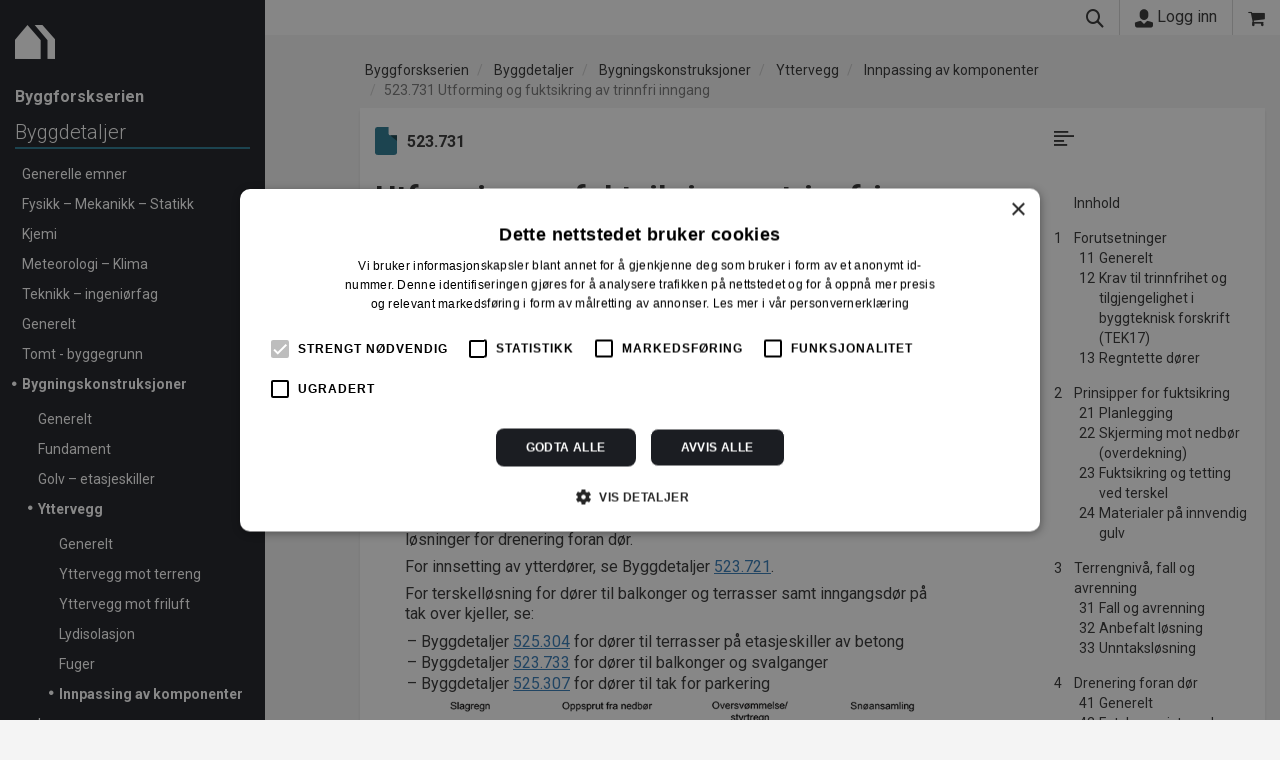

--- FILE ---
content_type: text/html; charset=utf-8
request_url: https://www.byggforsk.no/dokument/372/trinnfritt_inngangsparti_for_smaahus_av_tre_tekniske_loesninger
body_size: 67347
content:

<!DOCTYPE html>
<html lang="nb">

<head>    
    <meta charset="utf-8" />
    <meta name="viewport" content="width=device-width, initial-scale=1.0">
    <link rel="apple-touch-icon" href="/Content/apple-touch-icon.png">
    <link href="https://fonts.googleapis.com/css?family=Roboto:300,400,500,700" rel="stylesheet">
    <title>523.731 Utforming og fuktsikring av trinnfri inngang  -  Byggforskserien</title>
    <link href="/bundles/site.min.css?v=hM3rtl6OAzlBrIGLk1GmXOzie6ob-hPKOF1toKrsEms" rel="stylesheet" />

    <link rel="stylesheet" href="/Content/2.css?v=3PL9SAhiFtXk12axvCtWywltIr2EkgeaSlKya17_6kE">
    <link rel="icon" type="image/x-icon" href="/Content/2.ico">
    <link rel="stylesheet" href="/Portal.Web.styles.css?v=iLmKddbBNWZAjS3YEGq-jUDLc2_UfrTvA9jC6xkwtOU" />
    
    
        <link rel="stylesheet" href="/Scripts/katex-0.16.15/katex.min.css">
        <link rel="stylesheet" href="/Content/cms-content-base.css?v=dRncqTP2TEZSmYLroV2FIQ3SnR1aZIy2oK836yaxaZU">
        <link rel="stylesheet" href="/Content/cms-content-web.css?v=ZYWebhd_z7vrwaMFdvCPw_YAns_iRR0mkvB3BwemhWE">
    
    <!-- Google Tag Manager -->
    <script>
        (function (w, d, s, l, i) {
            w[l] = w[l] || [];
            w[l].push({
                'gtm.start':
                    new Date().getTime(),
                event: 'gtm.js'
            });
            var f = d.getElementsByTagName(s)[0],
                j = d.createElement(s),
                dl = l != 'dataLayer' ? '&l=' + l : '';
            j.async = true;
            j.src =
                'https://www.googletagmanager.com/gtm.js?id=' + i + dl;
            f.parentNode.insertBefore(j, f);
        })(window, document, 'script', 'dataLayer', 'GTM-WPJD8QV');

        dataLayer.push({ "loggedIn": "false" });
        dataLayer.push({ "userId": "" });
        dataLayer.push({ "productPage": "BS" });

    </script>
    <!-- End Google Tag Manager -->

    <meta name="facebook-domain-verification" content="8ennwm3hnh8o5awqr2extqv0gbslwd" />
    
        <script type="text/javascript">!function(T,l,y){var S=T.location,k="script",D="instrumentationKey",C="ingestionendpoint",I="disableExceptionTracking",E="ai.device.",b="toLowerCase",w="crossOrigin",N="POST",e="appInsightsSDK",t=y.name||"appInsights";(y.name||T[e])&&(T[e]=t);var n=T[t]||function(d){var g=!1,f=!1,m={initialize:!0,queue:[],sv:"5",version:2,config:d};function v(e,t){var n={},a="Browser";return n[E+"id"]=a[b](),n[E+"type"]=a,n["ai.operation.name"]=S&&S.pathname||"_unknown_",n["ai.internal.sdkVersion"]="javascript:snippet_"+(m.sv||m.version),{time:function(){var e=new Date;function t(e){var t=""+e;return 1===t.length&&(t="0"+t),t}return e.getUTCFullYear()+"-"+t(1+e.getUTCMonth())+"-"+t(e.getUTCDate())+"T"+t(e.getUTCHours())+":"+t(e.getUTCMinutes())+":"+t(e.getUTCSeconds())+"."+((e.getUTCMilliseconds()/1e3).toFixed(3)+"").slice(2,5)+"Z"}(),iKey:e,name:"Microsoft.ApplicationInsights."+e.replace(/-/g,"")+"."+t,sampleRate:100,tags:n,data:{baseData:{ver:2}}}}var h=d.url||y.src;if(h){function a(e){var t,n,a,i,r,o,s,c,u,p,l;g=!0,m.queue=[],f||(f=!0,t=h,s=function(){var e={},t=d.connectionString;if(t)for(var n=t.split(";"),a=0;a<n.length;a++){var i=n[a].split("=");2===i.length&&(e[i[0][b]()]=i[1])}if(!e[C]){var r=e.endpointsuffix,o=r?e.location:null;e[C]="https://"+(o?o+".":"")+"dc."+(r||"services.visualstudio.com")}return e}(),c=s[D]||d[D]||"",u=s[C],p=u?u+"/v2/track":d.endpointUrl,(l=[]).push((n="SDK LOAD Failure: Failed to load Application Insights SDK script (See stack for details)",a=t,i=p,(o=(r=v(c,"Exception")).data).baseType="ExceptionData",o.baseData.exceptions=[{typeName:"SDKLoadFailed",message:n.replace(/\./g,"-"),hasFullStack:!1,stack:n+"\nSnippet failed to load ["+a+"] -- Telemetry is disabled\nHelp Link: https://go.microsoft.com/fwlink/?linkid=2128109\nHost: "+(S&&S.pathname||"_unknown_")+"\nEndpoint: "+i,parsedStack:[]}],r)),l.push(function(e,t,n,a){var i=v(c,"Message"),r=i.data;r.baseType="MessageData";var o=r.baseData;return o.message='AI (Internal): 99 message:"'+("SDK LOAD Failure: Failed to load Application Insights SDK script (See stack for details) ("+n+")").replace(/\"/g,"")+'"',o.properties={endpoint:a},i}(0,0,t,p)),function(e,t){if(JSON){var n=T.fetch;if(n&&!y.useXhr)n(t,{method:N,body:JSON.stringify(e),mode:"cors"});else if(XMLHttpRequest){var a=new XMLHttpRequest;a.open(N,t),a.setRequestHeader("Content-type","application/json"),a.send(JSON.stringify(e))}}}(l,p))}function i(e,t){f||setTimeout(function(){!t&&m.core||a()},500)}var e=function(){var n=l.createElement(k);n.src=h;var e=y[w];return!e&&""!==e||"undefined"==n[w]||(n[w]=e),n.onload=i,n.onerror=a,n.onreadystatechange=function(e,t){"loaded"!==n.readyState&&"complete"!==n.readyState||i(0,t)},n}();y.ld<0?l.getElementsByTagName("head")[0].appendChild(e):setTimeout(function(){l.getElementsByTagName(k)[0].parentNode.appendChild(e)},y.ld||0)}try{m.cookie=l.cookie}catch(p){}function t(e){for(;e.length;)!function(t){m[t]=function(){var e=arguments;g||m.queue.push(function(){m[t].apply(m,e)})}}(e.pop())}var n="track",r="TrackPage",o="TrackEvent";t([n+"Event",n+"PageView",n+"Exception",n+"Trace",n+"DependencyData",n+"Metric",n+"PageViewPerformance","start"+r,"stop"+r,"start"+o,"stop"+o,"addTelemetryInitializer","setAuthenticatedUserContext","clearAuthenticatedUserContext","flush"]),m.SeverityLevel={Verbose:0,Information:1,Warning:2,Error:3,Critical:4};var s=(d.extensionConfig||{}).ApplicationInsightsAnalytics||{};if(!0!==d[I]&&!0!==s[I]){var c="onerror";t(["_"+c]);var u=T[c];T[c]=function(e,t,n,a,i){var r=u&&u(e,t,n,a,i);return!0!==r&&m["_"+c]({message:e,url:t,lineNumber:n,columnNumber:a,error:i}),r},d.autoExceptionInstrumented=!0}return m}(y.cfg);function a(){y.onInit&&y.onInit(n)}(T[t]=n).queue&&0===n.queue.length?(n.queue.push(a),n.trackPageView({})):a()}(window,document,{
src: "https://js.monitor.azure.com/scripts/b/ai.2.min.js", // The SDK URL Source
crossOrigin: "anonymous", 
cfg: { // Application Insights Configuration
    instrumentationKey: 'e49c5eae-2933-4fc6-b7cd-55e690d964a9'
}});</script>
    
</head>

<body data-spy="scroll" data-target=".scrollspy">
    <!-- Google Tag Manager (noscript) -->
    <noscript>
        <iframe src="https://www.googletagmanager.com/ns.html?id=GTM-WPJD8QV" height="0" width="0"
            style="display:none;visibility:hidden"></iframe>
    </noscript>
    <!-- End Google Tag Manager (noscript) -->
    <div
        class="container-fluid  statictop unauthenticated">
        <div class="row">
            <div class="col-fixed-leftmenu hidden-print hidden-xs hidden-sm">
            </div>
            <div class="col-fixed-leftmenu col-xs-12 left-menu hidden-print">
                
                    
<div class="nav-container">
    <div class="navbar navbar-static-top navbar-default">
        <div class="navbar-brand">
            <a href="/byggforskserien">
                <span class="icon icon-main-logo"></span>
            </a>
        </div>
    </div>
</div>
                

                    <div id="mainMenuContent" style="height:100%">
                        <div class="leftcontent">
                            
    
        
<a href="/byggforskserien">
    <span class="currentSite">Byggforskserien</span>
</a>

<ul class="list-unstyled menu-breadcrumb level-2">
        
<li class="breadnode-2 active">
        <a href="/innhold/2/byggdetaljer">Byggdetaljer</a>
</li>

    <li style="border-bottom: 0; padding-bottom: 0">
        <ul class="list-unstyled menu-breadcrumb level-3">
                
<li class="breadnode-425 ">
        <a href="/innhold/425/generelle_emner">Generelle emner</a>
</li>

            
                
<li class="breadnode-424 ">
        <a href="/innhold/424/fysikk_mekanikk_statikk">Fysikk &#x2013; Mekanikk &#x2013; Statikk</a>
</li>

            
                
<li class="breadnode-423 ">
        <a href="/innhold/423/kjemi">Kjemi</a>
</li>

            
                
<li class="breadnode-421 ">
        <a href="/innhold/421/meteorologi_klima">Meteorologi &#x2013; Klima</a>
</li>

            
                
<li class="breadnode-446 ">
        <a href="/innhold/446/teknikk_ingenioerfag">Teknikk &#x2013; ingeni&#xF8;rfag</a>
</li>

            
                
<li class="breadnode-445 ">
        <a href="/innhold/445/generelt">Generelt</a>
</li>

            
                
<li class="breadnode-422 ">
        <a href="/innhold/422/tomt_byggegrunn">Tomt - byggegrunn</a>
</li>

            
                
<li class="breadnode-417 active">
        <a href="/innhold/417/bygningskonstruksjoner">Bygningskonstruksjoner</a>
</li>

    <li style="border-bottom: 0; padding-bottom: 0">
        <ul class="list-unstyled menu-breadcrumb level-4">
                
<li class="breadnode-496 ">
        <a href="/innhold/496/generelt">Generelt</a>
</li>

            
                
<li class="breadnode-495 ">
        <a href="/innhold/495/fundament">Fundament</a>
</li>

            
                
<li class="breadnode-494 ">
        <a href="/innhold/494/golv_etasjeskiller">Golv &#x2013; etasjeskiller</a>
</li>

            
                
<li class="breadnode-493 active">
        <a href="/innhold/493/yttervegg">Yttervegg</a>
</li>

    <li style="border-bottom: 0; padding-bottom: 0">
        <ul class="list-unstyled menu-breadcrumb level-5">
                
<li class="breadnode-646 ">
        <a href="/innhold/646/generelt">Generelt</a>
</li>

            
                
<li class="breadnode-645 ">
        <a href="/innhold/645/yttervegg_mot_terreng">Yttervegg mot terreng</a>
</li>

            
                
<li class="breadnode-636 ">
        <a href="/innhold/636/yttervegg_mot_friluft">Yttervegg mot friluft</a>
</li>

            
                
<li class="breadnode-613 ">
        <a href="/innhold/613/lydisolasjon">Lydisolasjon</a>
</li>

            
                
<li class="breadnode-614 ">
        <a href="/innhold/614/fuger">Fuger</a>
</li>

            
                
<li class="breadnode-615 active">
        <a href="/innhold/615/innpassing_av_komponenter">Innpassing av komponenter</a>
</li>

            
        </ul>
    </li>
            
                
<li class="breadnode-492 ">
        <a href="/innhold/492/innervegg">Innervegg</a>
</li>

            
                
<li class="breadnode-513 ">
        <a href="/innhold/513/tak">Tak</a>
</li>

            
                
<li class="breadnode-514 ">
        <a href="/innhold/514/balkonger">Balkonger</a>
</li>

            
                
<li class="breadnode-515 ">
        <a href="/innhold/515/konstruksjoner_rom">Konstruksjoner - Rom</a>
</li>

            
        </ul>
    </li>
            
                
<li class="breadnode-420 ">
        <a href="/innhold/420/komponenter_til_bygningskonstruksjoner">Komponenter til bygningskonstruksjoner</a>
</li>

            
                
<li class="breadnode-418 ">
        <a href="/innhold/418/overflater">Overflater</a>
</li>

            
                
<li class="breadnode-419 ">
        <a href="/innhold/419/installasjoner">Installasjoner</a>
</li>

            
                
<li class="breadnode-447 ">
        <a href="/innhold/447/byggevarer_og_materialer">Byggevarer og materialer</a>
</li>

            
        </ul>
    </li>
        
</ul>
    

                        </div>
                        <div class="bottomleft">
                            <ul class="list-unstyled">
                                <li>
                                    <a href="#" onclick="toggleMainMenu(event)">Vis hovedmeny</a>
                                </li>
                            </ul>
                            <br />
                            <a href="https://www.sintef.no">
                                <span class="icon icon-sintef"></span>
                            </a>
                            <hr />
                            
                                
<p class="small">
    <span class="text-nowrap">Byggforskserien er utviklet av</span><br />
    <a href="https://www.sintef.no/byggforsk/">SINTEF</a>
    <span class="text-nowrap"> | ISSN 2387-6328</span>
</p>
                            
                        </div>
                    </div>
                    <div id="mainMenuContentMain" style="height:100%;display:none">
                        <div class="leftcontent">
    
        
<a href="/byggforskserien">
    <span class="currentSite">Byggforskserien</span>
</a>

<ul class="list-unstyled menu-breadcrumb level-2">
        
<li class="breadnode-52 ">
        <a href="/innhold/52/planlegging">Planlegging</a>
</li>

        
        
<li class="breadnode-2 ">
        <a href="/innhold/2/byggdetaljer">Byggdetaljer</a>
</li>

        
        
<li class="breadnode-64 ">
        <a href="/innhold/64/byggforvaltning">Byggforvaltning</a>
</li>

        
</ul>
        
<ul class="list-unstyled content level-2">
        <li class="mainMenuItem">
            <a href="/byggeregler">
                Byggteknisk forskrift
               </a>
        </li>
        <li class="mainMenuItem">
            <a href="/figurbibliotek">
                DWG-figurer
               </a>
        </li>
        <li class="mainMenuItem">
            <a href="/fagomraade">
                Fagomr&#xE5;de
               </a>
        </li>
        <li class="mainMenuItem">
            <a href="/u-verdier">
                U-verdier
               </a>
        </li>
</ul>
        
</div>
<div class="bottomleft">                            
        <ul class="list-unstyled">
            <li>
                <a href="#" onclick="toggleMainMenu(event)">Vis undermeny</a>
            </li>
        </ul>
        <br />
    <a href="https://www.sintef.no">
        <span class="icon icon-sintef"></span>
    </a>
    <hr />                            
    
        
<ul class="list-unstyled">
        <li>
            <a href="/vaatromsnormen">Byggebransjens v&#xE5;tromsnorm</a>
        </li>
        <li><a href="https://www.murkatalogen.no">Murkatalogen</a></li>
        <li><a href="https://sintefcertification.no">SINTEF Certification</a></li>
        <li><a href="https://www.sintefstore.no">SINTEF Store</a></li>
</ul>
        
<p class="small">
    <span class="text-nowrap">Byggforskserien er utviklet av</span><br />
    <a href="https://www.sintef.no/byggforsk/">SINTEF</a>
    <span class="text-nowrap"> | ISSN 2387-6328</span>
</p>
    
</div>
                    </div>
            </div>
            <div class="col-md-12 col-lg-12  col-offset-leftmenu">
                <div class="topbar mainbar hidden-print" data-spy="affix" data-offset-top="100">
    <div class="top-container">
        <div class="top-left">
            
                <a class="visible-xs visible-sm  pull-left" href="#" onclick="toggleMenu(event)">
  <span class="icon icon-nav"></span>
</a>
<a class="visible-xs visible-sm pull-left" href="/byggforskserien">
  <span class="icon icon-topbar-logo"></span>
</a>
                        
        </div>
        <span class="flex pull-right">
            <a href="#" onclick="toggleSearch(event)">
                <span class="icon icon-search"></span>
            </a>
                <a id="loginLink" href="/logginn?returnUrl=https%3A%2F%2Fwww.byggforsk.no%2Fdokument%2F372%2Ftrinnfritt_inngangsparti_for_smaahus_av_tre_tekniske_loesninger">
      <span class="icon icon-user"></span> Logg inn
    </a>

            
<a href="/handlekurv?siteId=2" class="basket">
    <span class="icon icon-shopping-cart" data-toggle="tooltip" data-placement="bottom" title="Gå til handlekurv"></span>
</a>
        </span>
    </div>
</div>

    
<div class="searchbar hidden-print">
    <form id="topSearchForm" action="/sok/2/byggforskserien" method="get">
        <div class="input-group">
            <span class="input-group-btn">
                <a class="btn btn-default" href="javascript:document.getElementById('topSearchForm').submit()"><span class="icon icon-search"></span></a>
            </span>
            <input type="hidden" name="source" class="form-control" value="1">
            <input type="hidden" name="sources" class="form-control" value="1">
            <input id="topSearchFormInput" type="search" name="q" class="form-control" placeholder="S&#xF8;k i anvisninger...">
        </div>
    </form>
</div>

                <div class="body-content ">

<ol class="breadcrumb hidden-print">
        
            
    <li class="breadnode-1 ">
        <a href="/innhold/1/byggforskserien">Byggforskserien</a>
    </li>
    <li class="breadnode-2 ">
        <a href="/innhold/2/byggdetaljer">Byggdetaljer</a>
    </li>
    <li class="breadnode-417 ">
        <a href="/innhold/417/bygningskonstruksjoner">Bygningskonstruksjoner</a>
    </li>
    <li class="breadnode-493 ">
        <a href="/innhold/493/yttervegg">Yttervegg</a>
    </li>
    <li class="breadnode-615 ">
        <a href="/innhold/615/innpassing%20av%20komponenter">Innpassing av komponenter</a>
    </li>

        
    <li class="active"><a
            href="/dokument/372/utforming_og_fuktsikring_av_trinnfri_inngang">523.731
            Utforming og fuktsikring av trinnfri inngang</a></li>
</ol>
                    


<div b-u7me22v9p8 class="topbar documentbar series-2 hidden-print" data-spy="affix" data-offset-top="80">
    <div b-u7me22v9p8 class="top-container">
        <div b-u7me22v9p8 class="hidden-lg hidden-md">
            
                <a class="visible-xs visible-sm  pull-left" href="#" onclick="toggleMenu(event)">
  <span class="icon icon-nav"></span>
</a>
<a class="visible-xs visible-sm pull-left" href="/byggforskserien">
  <span class="icon icon-topbar-logo"></span>
</a>
            
        </div>
        <div b-u7me22v9p8 class="topbar-title">
            <a b-u7me22v9p8 href="#"><span b-u7me22v9p8 class="icon icon-angle-double-up"></span> 523.731 Utforming og fuktsikring av trinnfri inngang</a>
        </div>
    </div>
</div>


<div class="row">
    <div class="col-lg-8 col-p-12">        
        <div class="row">
            <div class="col-md-12 col-p-12">
                <div class="visible-print-block">
    <div class="printheader series-2">
        <span class="icon logo icon-main-logo pull-left"></span>
        <h1 class="pull-left title">
            Utforming og fuktsikring av trinnfri inngang
        </h1>
        <div class="pull-right">
            
                <h1 class="productname"><h1 class="productname">Byggforskserien</h1></h1>
            
            <b class="published">November 2024</b>
            <div class="docname">523.731</div>
        </div>        
        <div class="lastUpdated">Sist endret 15.11.2024</div>
        <div class="watermark">Printet av uinnlogget bruker 27.01.2026 &#169; SINTEF. Ettertrykk forbudt.</div>
    </div>
</div>
                <div class="row">
    <div class="col-md-4 col-xs-5 hidden-print">
        <h3 class="docnumber hidden-print"><span
                class="icon icon-file 2"></span>523.731</h3>
    </div>
    <div class="col-md-8 col-xs-7">
        <div class="hidden-print icon-bar">
        </div>
    </div>
</div>

                <div class="hidden-print">
    <h1 class="docname">Utforming og fuktsikring av trinnfri inngang</h1>    
</div>
                <div b-67xxg45koq class="hidden-print document-status infobar">
    <div b-67xxg45koq>November 2024</div>


</div>
            </div>
        </div>        


        <div class="row document-content">
            <div class="col-md-12 col-lg-12 col-p-12">
                    
<div class="document cms-content">
    <div id="i0" class="internal-id"></div><h1>Innhold</h1><p style="text-align:left">Denne anvisningen beskriver fuktsikring av inngangspartier med krav om trinnfrihet. Anvisningen beskriver hovedsakelig løsninger for hovedinngangsdører og terrassedører, inklusive eventuelle sidefelter, på terreng i bindingsverksvegger, men prinsippene kan også være aktuelle for andre typer dører eller yttervegger.<p style="text-align:left">Anvisningen gir anbefalinger for prinsippløsninger for ulike typer gulvkonstruksjoner og viser prinsipper for skjerming mot nedbør samt ulike løsninger for drenering foran dør.<p style="text-align:left">For innsetting av ytterdører, se Byggdetaljer <a title="Innsetting av ytterd&#xF8;rer" href="/dokument/371/innsetting_av_ytterdoerer">523.721</a>.<p style="text-align:left">For terskelløsning for dører til balkonger og terrasser samt inngangsdør på tak over kjeller, se:<ul><li><p style="text-align:left">Byggdetaljer <a title="Terrasse p&#xE5; etasjeskiller av betong for lett eller moderat trafikk" href="/dokument/389/terrasse_paa_etasjeskiller_av_betong_for_lett_eller_moderat_trafikk">525.304</a> for dører til terrasser på etasjeskiller av betong<li><p style="text-align:left">Byggdetaljer <a title="Fuktsikre d&#xF8;rterskler til balkonger og svalganger med betongdekke" href="/dokument/5205/fuktsikre_doerterskler_til_balkonger_og_svalganger_med_betongdekke">523.733</a> for dører til balkonger og svalganger<li><p style="text-align:left">Byggdetaljer <a title="Tak for biltrafikk og parkering" href="/dokument/392/tak_for_biltrafikk_og_parkering">525.307</a> for dører til tak for parkering</ul><p style="text-align:left"><div id="fig0" class="internal-id"></div><figure class="imageFigure">    <div class="imageWrapper hidden-pdf">        <img src="/Image/DisplaySmall/56843" loading="lazy" class="img-responsive">    </div>    <div class="imageWrapper hidden-screen hidden-print">        <img src="/Image/Display/56843" class="img-pdf">    </div>       <figcaption>        <div class="Figurtekst"><p style="text-align:left">Eksempel på påkjenninger og funksjonskrav som må ivaretas ved prosjektering av trinnfri inngang</div>    </figcaption></figure>    <script>const charts=[];let renderedCharts=0;charts.length===0?document.dispatchEvent(new CustomEvent("cmsContentReady")):document.addEventListener("DOMContentLoaded",()=>{for(let n=0;n<charts.length;n++){const i=charts[n],t=JSON.parse(i.config),r={...t,options:{...t.options,animation:{...t.options.animation,onComplete:()=>{renderedCharts++,renderedCharts===charts.length&&document.dispatchEvent(new CustomEvent("cmsContentReady"))}}}};new Chart(document.getElementById(i.id),r)}})</script>
        <p class="hidden-print bottom-bullet">
            November 2024 ISSN 2387-6328
        </p>
</div>

            </div>
        </div>

            
<br />
<br />

    <h4>For å lese mer må du kjøpe tilgang.</h4>
            

<div class="parent">
        <div class="child p-series highlighted">
    <div class="p-stacked">
            <svg xmlns="http://www.w3.org/2000/svg" viewBox="0 0 259 342">
                <defs>
                    <style>
                        .bfscls-1 {
                            isolation: isolate;
                        }

                        .bfscls-2 {
                            fill: #1b1d22;
                        }

                        .bfscls-3 {
                            opacity: 0.33;
                        }

                        .bfscls-3, .cls-5, .cls-9 {
                            mix-blend-mode: multiply;
                        }

                        .bfscls-4 {
                            fill: #121212;
                        }

                        .bfscls-5 {
                            opacity: 0.83;
                        }

                        .bfscls-6 {
                            fill: #81710a;
                        }

                        .bfscls-7 {
                            fill: #287891;
                        }

                        .bfscls-8 {
                            fill: #52823b;
                        }

                        .bfscls-9 {
                            opacity: 0.37;
                        }
                    </style>
                </defs>
                <title>BFS</title>
                <input type="checkbox" name="chkIsIncludeBvn" class="form-control"/>
                <g class="bfscls-1">
                    <g id="Layer_1" data-name="Layer 1">
                        <path id="Subtraction_21-2" data-name="Subtraction 21-2" class="bfscls-2" d="M203,334H6a6,6,0,0,1-6-6V59a6,6,0,0,1,6-6H131.94L209,128.21V328A6,6,0,0,1,203,334Z" />
                        <g>
                            <g class="bfscls-3">
                                <rect id="Rectangle_434-2" data-name="Rectangle 434-2" x="3" y="6" width="256" height="336" rx="6" ry="6" />
                            </g>
                            <rect id="Rectangle_434-2-2" data-name="Rectangle 434-2" class="bfscls-4" width="256" height="336" rx="6" ry="6" />
                        </g>
                        <g>
                            <g class="bfscls-5">
                                <rect id="Rectangle_438-2" data-name="Rectangle 438-2" x="31" y="18" width="218" height="293" rx="6" ry="6" />
                            </g>
                            <rect id="Rectangle_438-2-2" data-name="Rectangle 438-2" class="bfscls-6" x="28" y="12" width="218" height="293" rx="6" ry="6" />
                        </g>
                        <g>
                            <g class="bfscls-5">
                                <rect id="Rectangle_437-2" data-name="Rectangle 437-2" x="20" y="18" width="218" height="293" rx="6" ry="6" />
                            </g>
                            <rect id="Rectangle_437-2-2" data-name="Rectangle 437-2" class="bfscls-7" x="17" y="12" width="218" height="293" rx="6" ry="6" />
                        </g>
                        <g>
                            <g class="bfscls-5">
                                <rect id="Rectangle_435-2" data-name="Rectangle 435-2" x="8" y="18" width="218" height="293" rx="6" ry="6" />
                            </g>
                            <rect id="Rectangle_435-2-2" data-name="Rectangle 435-2" class="bfscls-8" x="5" y="12" width="218" height="293" rx="6" ry="6" />
                        </g>
                        <g>
                            <g class="bfscls-9">
                                <path id="Subtraction_45-2" data-name="Subtraction 45-2" d="M253,336H9a6,6,0,0,1-6-6V6A6,6,0,0,1,9,0H164.61L259,89.94V330A6,6,0,0,1,253,336Z" />
                            </g>
                            <path id="Subtraction_45-2-2" data-name="Subtraction 45-2" class="bfscls-2" d="M250,336H6a6,6,0,0,1-6-6V6A6,6,0,0,1,6,0H161.61L256,89.94V330A6,6,0,0,1,250,336Z" />
                        </g>
                    </g>
                </g>
            </svg>
    </div>
    <div class="p-stacked productDetails">
                <div class="product-actions">
                        <a id="bfsLink" class="btn btn-primary"
                    href="/register?subscriptionId=9">Kj&#xF8;p</a>
                </div>
        <div class="productPrice BFS">
                <span>1389,08 kr/mnd<br/></span>
        </div>        
        <div class="productTitle BFS">
            <h3>Byggforskserien komplett</h3>
        </div>
        <div class="productIcon">
                <span class="icon icon-bfs-logo"></span>
        </div>
    </div>
</div>


        <div class="child p-series ">
    <div class="p-stacked">
            <svg xmlns="http://www.w3.org/2000/svg" viewBox="0 0 212 287">
                <defs>
                    <style>
                        .cls-1 {
                            isolation: isolate;
                        }

                        .cls-2 {
                            opacity: 0.33;
                        }

                        .cls-2, .cls-4, .cls-6 {
                            mix-blend-mode: multiply;
                        }

                        .cls-3 {
                            fill: #121212;
                        }

                        .cls-4 {
                            opacity: 0.83;
                        }

                        .cls-5 {
                            fill: #287891;
                        }

                        .cls-6 {
                            opacity: 0.37;
                        }

                        .cls-7 {
                            fill: #1b1d22;
                        }
                    </style>
                </defs>
                <title>Delserie Byggdetaljer</title>
                <g class="cls-1">
                    <g id="Layer_1" data-name="Layer 1">
                        <g>
                            <g class="cls-2">
                                <rect id="Rectangle_439-2" data-name="Rectangle 439-2" x="3" y="6" width="209" height="281" rx="6" ry="6" />
                            </g>
                            <rect id="Rectangle_439-2-2" data-name="Rectangle 439-2" class="cls-3" width="209" height="281" rx="6" ry="6" />
                        </g>
                        <g>
                            <g class="cls-4">
                                <rect id="Rectangle_441-2" data-name="Rectangle 441-2" x="31" y="18" width="171" height="238" rx="6" ry="6" />
                            </g>
                            <rect id="Rectangle_441-2-2" data-name="Rectangle 441-2" class="p-series-color BFSB" x="28" y="12" width="171" height="238" rx="6" ry="6" />
                        </g>
                        <g>
                            <g class="cls-6">
                                <path id="Subtraction_46-2" data-name="Subtraction 46-2" d="M206,281H9a6,6,0,0,1-6-6V6A6,6,0,0,1,9,0H134.93L212,75.21V275A6,6,0,0,1,206,281Z" />
                            </g>
                            <path id="Subtraction_46-2-2" data-name="Subtraction 46-2" class="cls-7" d="M203,281H6a6,6,0,0,1-6-6V6A6,6,0,0,1,6,0H131.93L209,75.21V275A6,6,0,0,1,203,281Z" />
                        </g>
                    </g>
                </g>
            </svg>
    </div>
    <div class="p-stacked productDetails">
                <div class="product-actions">
                        <a class="btn btn-primary " href="/register?subscriptionId=10">Kj&#xF8;p</a>
                </div>
        <div class="productPrice BFSB">
                <span>729,92 kr/mnd<br/></span>
        </div>        
        <div class="productTitle BFSB">
            <h3>Delserie Byggdetaljer</h3>
        </div>
        <div class="productIcon">
        </div>
    </div>
</div>


        <div class="child p-series ">
    <div class="p-stacked">
            <svg xmlns="http://www.w3.org/2000/svg" viewBox="0 0 212 287">
                <defs>
                    <style>
                        .cls-1 {
                            isolation: isolate;
                        }

                        .cls-2 {
                            opacity: 0.33;
                        }

                        .cls-2, .cls-4, .cls-6 {
                            mix-blend-mode: multiply;
                        }

                        .cls-3 {
                            fill: #121212;
                        }

                        .cls-4 {
                            opacity: 0.83;
                        }

                        .cls-5 {
                            fill: #287891;
                        }

                        .cls-6 {
                            opacity: 0.37;
                        }

                        .cls-7 {
                            fill: #1b1d22;
                        }
                    </style>
                </defs>
                <title>Enkeltanvisning</title>
                <g class="cls-1">
                    <g id="Layer_1" data-name="Layer 1">
                        <g>
                            <g class="cls-2">
                                <rect id="Rectangle_439-2" data-name="Rectangle 439-2" x="3" y="6" width="209" height="281" rx="6" ry="6" />
                            </g>
                            <rect id="Rectangle_439-2-2" data-name="Rectangle 439-2" class="cls-3" width="209" height="281" rx="6" ry="6" />
                        </g>
                        <g>
                            <g class="cls-4">
                                <rect id="Rectangle_441-2" data-name="Rectangle 441-2" x="31" y="18" width="171" height="238" rx="6" ry="6" />
                            </g>
                            <rect id="Rectangle_441-2-2" data-name="Rectangle 441-2" class="p-series-color Document" x="28" y="12" width="171" height="238" rx="6" ry="6" />
                        </g>
                        <g>
                            <g class="cls-6">
                                <path id="Subtraction_46-2" data-name="Subtraction 46-2" d="M206,281H9a6,6,0,0,1-6-6V6A6,6,0,0,1,9,0H134.93L212,75.21V275A6,6,0,0,1,206,281Z" />
                            </g>
                            <path id="Subtraction_46-2-2" data-name="Subtraction 46-2" class="cls-7" d="M203,281H6a6,6,0,0,1-6-6V6A6,6,0,0,1,6,0H131.93L209,75.21V275A6,6,0,0,1,203,281Z" />
                        </g>
                    </g>
                </g>
            </svg>
    </div>
    <div class="p-stacked productDetails">
                <div class="product-actions">
                        <a class="btn btn-primary " href="/basket/add/372">Kj&#xF8;p</a>
                </div>
        <div class="productPrice Document">
                <span>kr 280,00 for 12 mnd.<br/></span>
        </div>        
        <div class="productTitle Document">
            <h3>Enkeltanvisning</h3>
        </div>
        <div class="productIcon">
        </div>
    </div>
</div>



</div>
<p class="product-footnote">Alle abonnement faktureres 12 måneder forskuddsvis.</p>
<h4 class="product-allPrices"><a href="/portalside/2/274">Se alle priser her</a></h4>
    <h3 style="text-align: center">Andre abonnement</h3>
    <div class="parent">
            <div class="child p-series highlighted">
    <div class="p-stacked">
            <svg xmlns="http://www.w3.org/2000/svg" viewBox="0 0 212 287">
                <defs>
                    <style>
                        .cls-1 {
                            isolation: isolate;
                        }

                        .cls-2 {
                            opacity: 0.33;
                        }

                        .cls-2, .cls-4, .cls-6 {
                            mix-blend-mode: multiply;
                        }

                        .cls-3 {
                            fill: #121212;
                        }

                        .cls-4 {
                            opacity: 0.83;
                        }

                        .cls-5 {
                            fill: #287891;
                        }

                        .cls-6 {
                            opacity: 0.37;
                        }

                        .cls-7 {
                            fill: #1b1d22;
                        }
                    </style>
                </defs>
                <title>Pr&#xF8;veabonnement</title>
                <g class="cls-1">
                    <g id="Layer_1" data-name="Layer 1">
                        <g>
                            <g class="cls-2">
                                <rect id="Rectangle_439-2" data-name="Rectangle 439-2" x="3" y="6" width="209" height="281" rx="6" ry="6" />
                            </g>
                            <rect id="Rectangle_439-2-2" data-name="Rectangle 439-2" class="cls-3" width="209" height="281" rx="6" ry="6" />
                        </g>
                        <g>
                            <g class="cls-4">
                                <rect id="Rectangle_441-2" data-name="Rectangle 441-2" x="31" y="18" width="171" height="238" rx="6" ry="6" />
                            </g>
                            <rect id="Rectangle_441-2-2" data-name="Rectangle 441-2" class="p-series-color Trial" x="28" y="12" width="171" height="238" rx="6" ry="6" />
                        </g>
                        <g>
                            <g class="cls-6">
                                <path id="Subtraction_46-2" data-name="Subtraction 46-2" d="M206,281H9a6,6,0,0,1-6-6V6A6,6,0,0,1,9,0H134.93L212,75.21V275A6,6,0,0,1,206,281Z" />
                            </g>
                            <path id="Subtraction_46-2-2" data-name="Subtraction 46-2" class="cls-7" d="M203,281H6a6,6,0,0,1-6-6V6A6,6,0,0,1,6,0H131.93L209,75.21V275A6,6,0,0,1,203,281Z" />
                        </g>
                    </g>
                </g>
            </svg>
    </div>
    <div class="p-stacked productDetails">
                <div class="product-actions">
                        <a class="btn btn-primary " href="/side/206/proev_byggforskserien_gratis">Bestill</a>
                </div>
        <div class="productPrice Trial">
                <span>Gratis<br/></span>
        </div>        
        <div class="productTitle Trial">
            <h3>Pr&#xF8;veabonnement</h3>
        </div>
        <div class="productIcon">
        </div>
    </div>
</div>


            <div class="child p-series highlighted">
    <div class="p-stacked">
            <svg xmlns="http://www.w3.org/2000/svg" viewBox="0 0 212 287">
                <defs>
                    <style>
                        .cls-1 {
                            isolation: isolate;
                        }

                        .cls-2 {
                            opacity: 0.33;
                        }

                        .cls-2, .cls-4, .cls-6 {
                            mix-blend-mode: multiply;
                        }

                        .cls-3 {
                            fill: #121212;
                        }

                        .cls-4 {
                            opacity: 0.83;
                        }

                        .cls-5 {
                            fill: #287891;
                        }

                        .cls-6 {
                            opacity: 0.37;
                        }

                        .cls-7 {
                            fill: #1b1d22;
                        }
                    </style>
                </defs>
                <title>Studentabonnement</title>
                <g class="cls-1">
                    <g id="Layer_1" data-name="Layer 1">
                        <g>
                            <g class="cls-2">
                                <rect id="Rectangle_439-2" data-name="Rectangle 439-2" x="3" y="6" width="209" height="281" rx="6" ry="6" />
                            </g>
                            <rect id="Rectangle_439-2-2" data-name="Rectangle 439-2" class="cls-3" width="209" height="281" rx="6" ry="6" />
                        </g>
                        <g>
                            <g class="cls-4">
                                <rect id="Rectangle_441-2" data-name="Rectangle 441-2" x="31" y="18" width="171" height="238" rx="6" ry="6" />
                            </g>
                            <rect id="Rectangle_441-2-2" data-name="Rectangle 441-2" class="p-series-color Student" x="28" y="12" width="171" height="238" rx="6" ry="6" />
                        </g>
                        <g>
                            <g class="cls-6">
                                <path id="Subtraction_46-2" data-name="Subtraction 46-2" d="M206,281H9a6,6,0,0,1-6-6V6A6,6,0,0,1,9,0H134.93L212,75.21V275A6,6,0,0,1,206,281Z" />
                            </g>
                            <path id="Subtraction_46-2-2" data-name="Subtraction 46-2" class="cls-7" d="M203,281H6a6,6,0,0,1-6-6V6A6,6,0,0,1,6,0H131.93L209,75.21V275A6,6,0,0,1,203,281Z" />
                        </g>
                    </g>
                </g>
            </svg>
    </div>
    <div class="p-stacked productDetails">
                <div class="product-actions">
                        <a class="btn btn-primary " href="/abonnement/student">Bestill</a>
                </div>
        <div class="productPrice Student">
                <span>fra kr 349,00<br/></span>
        </div>        
        <div class="productTitle Student">
            <h3>Studentabonnement</h3>
        </div>
        <div class="productIcon">
                <span class="icon icon-graduate"></span>
        </div>
    </div>
</div>


    </div>

        <br />
        <p><a href="/portalpage/index/44">Les mer om Byggforskserien</a></p>

    <p>
        Allerede abonnent? &nbsp;
        <a href="/logginn?returnUrl=%2Fdokument%2F372">Logg inn</a>
    </p>




    </div>
    <div class="col-lg-1 visible-lg"></div>
    <div class="col-lg-3 hidden-print" id="navigation">
            <div class="icon-bar hidden-xs hidden-sm hidden-md">
        <a><span class="icon icon-index"></span></a>
    </div>
    <div class="toc scrollspy " >
        <ul class="list-unstyled nav">
                <li>
                    <a class="level-1" href="#i">
                        <span class="text">Innhold&nbsp;</span>
                    </a>
                </li>
                <li>
                    <a class="level-1" href="#i1">
                            <span class="number">1</span>
                        <span class="text">Forutsetninger&nbsp;</span>
                    </a>
                </li>
                <li>
                    <a class="level-2" href="#i11">
                            <span class="number">11</span>
                        <span class="text">Generelt&nbsp;</span>
                    </a>
                </li>
                <li>
                    <a class="level-2" href="#i12">
                            <span class="number">12</span>
                        <span class="text">Krav til trinnfrihet og tilgjengelighet i byggteknisk forskrift (TEK17)&nbsp;</span>
                    </a>
                </li>
                <li>
                    <a class="level-2" href="#i13">
                            <span class="number">13</span>
                        <span class="text">Regntette dører&nbsp;</span>
                    </a>
                </li>
                <li>
                    <a class="level-1" href="#i2">
                            <span class="number">2</span>
                        <span class="text">Prinsipper for fuktsikring &nbsp;</span>
                    </a>
                </li>
                <li>
                    <a class="level-2" href="#i21">
                            <span class="number">21</span>
                        <span class="text">Planlegging&nbsp;</span>
                    </a>
                </li>
                <li>
                    <a class="level-2" href="#i22">
                            <span class="number">22</span>
                        <span class="text">Skjerming mot nedbør (overdekning)&nbsp;</span>
                    </a>
                </li>
                <li>
                    <a class="level-2" href="#i23">
                            <span class="number">23</span>
                        <span class="text">Fuktsikring og tetting ved terskel&nbsp;</span>
                    </a>
                </li>
                <li>
                    <a class="level-2" href="#i24">
                            <span class="number">24</span>
                        <span class="text">Materialer på innvendig gulv&nbsp;</span>
                    </a>
                </li>
                <li>
                    <a class="level-1" href="#i3">
                            <span class="number">3</span>
                        <span class="text">Terrengnivå, fall og avrenning&nbsp;</span>
                    </a>
                </li>
                <li>
                    <a class="level-2" href="#i31">
                            <span class="number">31</span>
                        <span class="text">Fall og avrenning&nbsp;</span>
                    </a>
                </li>
                <li>
                    <a class="level-2" href="#i32">
                            <span class="number">32</span>
                        <span class="text">Anbefalt løsning&nbsp;</span>
                    </a>
                </li>
                <li>
                    <a class="level-2" href="#i33">
                            <span class="number">33</span>
                        <span class="text">Unntaksløsning&nbsp;</span>
                    </a>
                </li>
                <li>
                    <a class="level-1" href="#i4">
                            <span class="number">4</span>
                        <span class="text">Drenering foran dør&nbsp;</span>
                    </a>
                </li>
                <li>
                    <a class="level-2" href="#i41">
                            <span class="number">41</span>
                        <span class="text">Generelt&nbsp;</span>
                    </a>
                </li>
                <li>
                    <a class="level-2" href="#i42">
                            <span class="number">42</span>
                        <span class="text">Fotskraperist med betonggrube&nbsp;</span>
                    </a>
                </li>
                <li>
                    <a class="level-2" href="#i43">
                            <span class="number">43</span>
                        <span class="text">Renne med avløp&nbsp;</span>
                    </a>
                </li>
                <li>
                    <a class="level-2" href="#i44">
                            <span class="number">44</span>
                        <span class="text">Renne/grube med åpen bunn og lokal infiltrasjon&nbsp;</span>
                    </a>
                </li>
                <li>
                    <a class="level-2" href="#i45">
                            <span class="number">45</span>
                        <span class="text">Dimensjonering av renne&nbsp;</span>
                    </a>
                </li>
                <li>
                    <a class="level-2" href="#i46">
                            <span class="number">46</span>
                        <span class="text">Vedlikehold av renne&nbsp;</span>
                    </a>
                </li>
                <li>
                    <a class="level-1" href="#i5">
                            <span class="number">5</span>
                        <span class="text">Detaljløsninger med etasjeskiller av betong og støpt gulv&nbsp;</span>
                    </a>
                </li>
                <li>
                    <a class="level-2" href="#i51">
                            <span class="number">51</span>
                        <span class="text">Inngangsdør med betonggrube med fotskraperist&nbsp;</span>
                    </a>
                </li>
                <li>
                    <a class="level-2" href="#i52">
                            <span class="number">52</span>
                        <span class="text">Renne foran inngangsdør&nbsp;</span>
                    </a>
                </li>
                <li>
                    <a class="level-2" href="#i53">
                            <span class="number">53</span>
                        <span class="text">Renne med åpen bunn foran inngangsdør&nbsp;</span>
                    </a>
                </li>
                <li>
                    <a class="level-2" href="#i54">
                            <span class="number">54</span>
                        <span class="text">Balkongdør ved markterrasse&nbsp;</span>
                    </a>
                </li>
                <li>
                    <a class="level-1" href="#i6">
                            <span class="number">6</span>
                        <span class="text">Detaljløsninger med etasjeskiller av tre&nbsp;</span>
                    </a>
                </li>
                <li>
                    <a class="level-2" href="#i61">
                            <span class="number">61</span>
                        <span class="text">Generelt&nbsp;</span>
                    </a>
                </li>
                <li>
                    <a class="level-2" href="#i62">
                            <span class="number">62</span>
                        <span class="text">Trebjelkelag – sideveis innfesting i kjellervegg&nbsp;</span>
                    </a>
                </li>
                <li>
                    <a class="level-2" href="#i63">
                            <span class="number">63</span>
                        <span class="text">Trebjelkelag over støpt/murt kjellervegg&nbsp;</span>
                    </a>
                </li>
                <li>
                    <a class="level-1" href="#i7">
                            <span class="number">7</span>
                        <span class="text">Referanser&nbsp;</span>
                    </a>
                </li>
                <li>
                    <a class="level-2" href="#i71">
                            <span class="number">71</span>
                        <span class="text">Utarbeidelse&nbsp;</span>
                    </a>
                </li>
                <li>
                    <a class="level-2" href="#i72">
                            <span class="number">72</span>
                        <span class="text">Byggforskserien&nbsp;</span>
                    </a>
                </li>
                <li>
                    <a class="level-2" href="#i73">
                            <span class="number">73</span>
                        <span class="text">Lover og forskrifter&nbsp;</span>
                    </a>
                </li>
                <li>
                    <a class="level-2" href="#i74">
                            <span class="number">74</span>
                        <span class="text">Standarder&nbsp;</span>
                    </a>
                </li>
                <li>
                    <a class="level-2" href="#i75">
                            <span class="number">75</span>
                        <span class="text">Litteraturhenvisninger&nbsp;</span>
                    </a>
                </li>
                <li>
                    <a class="level-1" href="#relatedDocuments">
                        <span class="text">Relevante anvisninger&nbsp;</span>
                    </a>
                </li>
                <li>
                    <a class="level-1" href="#regulations">
                        <span class="text">Relevante krav i byggteknisk forskrift&nbsp;</span>
                    </a>
                </li>
                <li>
                    <a class="level-1" href="#standards">
                        <span class="text">Standarder&nbsp;</span>
                    </a>
                </li>
                <li>
                    <a class="level-1" href="#changes">
                        <span class="text">Endringshistorikk&nbsp;</span>
                    </a>
                </li>
                <li>
                    <a class="level-1" href="#category">
                        <span class="text">Fagområde&nbsp;</span>
                    </a>
                </li>
        </ul>
    </div>

    </div>
</div>
<span>
     <div class="modal fade" id="imageModal" tabindex="-1" role="dialog" aria-labelledby="imageModal">
    <div class="modal-dialog modal-lg" role="document">
        <div class="modal-content" style="display:inline-block">
            <div class="modal-header">
                <button type="button" class="close hidden-print" data-dismiss="modal" aria-label="Close"><span aria-hidden="true">&times;</span></button>
                <h4 class="modal-title"></h4>
            </div>
            <div class="modal-body">
                <div class="bksImgWrap">
                    <img id="modalImage" class="img-responsive" src="" /><br /><br />                    
                    <div id="modalImageToolbar" class="bksImgToolBar">                        
                    </div>
                </div>
                <span id="modalImageCaption"></span>
            </div>
            <div class="modal-footer hidden-print">
                <span class="hidden-print icon-bar icon-bar-small pull-left">
                    <a href="#" onclick="window.print();"><span class="icon icon-print"></span></a>
                </span>
                <button type="button" class="btn btn-default" data-dismiss="modal">Lukk</button>
            </div>
        </div>
    </div>
</div>

    <div class="modal fade" id="commentModal" tabindex="-1" role="dialog" aria-labelledby="commentModal">
  <div class="modal-dialog" role="document">
    <div class="modal-content" style="display:inline-block">
      <div class="modal-header">
        <button type="button" class="close" data-dismiss="modal" aria-label="Close"><span aria-hidden="true">&times;</span></button>
        <h4 class="modal-title" id="commentModalLabel">Gi tilbakemelding til <span class="commentDocumentTitle"></span></h4>
      </div>
      <div class="modal-body">
        <form class="form-horizontal commentForm" id="commentForm" method="post" action="/document/feedback">
          <div class="form-group">
            <label class="col-md-2 control-label">Tittel</label>
            <div class="col-md-10">
              <input type="text" required id="commentTitle" name="Title" class="form-control"/>
            </div>
          </div>
          <div class="form-group">
            <label class="col-md-2 control-label">Kommentar</label>
            <div class="col-md-10">
              <textarea id="commentContents" required name="Payload" class="form-control"></textarea>
            </div>
          </div>
          <input type="hidden" id="commentDocumentNumber" name="DocId" />
        <input name="__RequestVerificationToken" type="hidden" value="CfDJ8H785KuQ9mlAqRgNPMJRE6Z9xq9v8Rk1eolWp1vvHSesreWMwvqkMk5oAOZZXoirzScaJYpWqcJhWryTAgYzm7DkVUgpSlePHCymdiCERNB0tu6OinZJwu3ZATX2Oz7nasFl_Q_6qr3KmuxpZRLvnlI" /></form>
        <div class="commentFeedback">
          Takk for din tilbakemelding. Bekreftelse sendes på e-post.
        </div>
      </div>
      <div class="modal-footer">
        <button type="button" class="commentForm btn btn-primary" onclick="sendComment()">Send inn</button>
        <button type="button" class="commentForm btn btn-default" data-dismiss="modal">Avbryt</button>
        <button type="button" class="commentFeedback btn btn-default" data-dismiss="modal">Lukk</button>
      </div>
    </div>
  </div>
</div>
</span>

<iframe id="exPDF" style="display: none"></iframe>

<!-- Modal for locked access -->
<div id="lockedModal" class="modal fade" tabindex="-1" role="dialog" aria-labelledby="lockedModalLabel" aria-hidden="true">
    <div class="modal-dialog" role="document">
        <div class="modal-content">
            <div class="modal-header">
                <h4 class="modal-title" id="lockedModalLabel">Tilgangen er låst</h4>
                <button type="button" class="close" data-dismiss="modal" aria-label="Close">
                    <span aria-hidden="true">&times;</span>
                </button>
            </div>
            <div class="modal-body">
                Tilgangen er for øyeblikket låst. Årsak: 
                <br />
                <br />
                <a href="/administration/index/2">Kontakt administrator</a>
            </div>
            <div class="modal-footer">
                <button type="button" class="btn btn-secondary" data-dismiss="modal">Lukk</button>
            </div>
        </div>
    </div>
</div>


                </div>
            </div>
            <div class="shortcut-menu">
  <a class="pull-right" href="#" onclick="toggleShortcuts(event)">
    <span class="icon icon-remove"></span>
  </a>
 <div id="shortcutcontent" class="shortcutcontent"></div>
</div>

        </div>
    </div>


    <footer class="bs-docs-footer hidden-print ">
        <div class="container-fluid">
            <hr class="bottom-hr" />
            
                
<div class="row">
    <div class="col-fixed-leftmenu hidden-print"></div>
    <div class="col-offset-leftmenu col-xs-12">
        <div class="row">
                <div class="col-xs-6 col-sm-3">
                    <h3>Tjenester fra SINTEF</h3>
                    <ul class="list-unstyled">
                            <li> 
                                <a href="https://www.sintef.no/community/kurs-og-konferanser/">Arrangementer og kurs</a>
                            </li>
                            <li> 
                                <a href="https://www.sintef.no/sok/?querytext=*&amp;flow=reports&amp;Collection=Rapporter&#x2B;fra&#x2B;SINTEF&#x2B;Community">Forskningsrapporter</a>
                            </li>
                            <li> 
                                <a href="https://www.sintefstore.no">Fagb&#xF8;ker og nettkurs</a>
                            </li>
                            <li> 
                                <a href="http://www.sintefcertification.no/">Produktdokumentasjon</a>
                            </li>
                            <li> 
                                <a href="https://www.sintef.no/community/forskningsbasert-radgivning/tilstands-og-skadeanalyse/">Skadeanalyse</a>
                            </li>
                            <li> 
                                <a href="https://www.sintef.no/sintef-community/forskningsbasert-radgivning/prosjektgjennomgang/">Byggteknisk spesialr&#xE5;dgivning</a>
                            </li>
                            <li> 
                                <a href="https://www.sintef.no/community/fou-partner/">FoU-partner</a>
                            </li>
                            <li> 
                                <a href="https://www.sintef.no/community/">SINTEF</a>
                            </li>
                    </ul>
                </div>
                <div class="col-xs-6 col-sm-3">
                    <h3>Om Byggforskserien</h3>
                    <ul class="list-unstyled">
                            <li> 
                                <a href="/side/198/hva_er_byggforskserien">Hva er Byggforskserien</a>
                            </li>
                            <li> 
                                <a href="/side/279/finn_fram_i_byggforskserien">Finn fram i Byggforskserien</a>
                            </li>
                            <li> 
                                <a href="/side/326/om_min_side">Om Min side</a>
                            </li>
                            <li> 
                                <a href="/side/277/polski_informasjon_paa_polsk">Polski - informasjon p&#xE5; polsk</a>
                            </li>
                            <li> 
                                <a href="/side/278/english_informasjon_paa_engelsk">English - informasjon p&#xE5; engelsk</a>
                            </li>
                            <li> 
                                <a href="/side/289/om_byggereglene">Om byggereglene</a>
                            </li>
                            <li> 
                                <a href="/side/303/humorforvaltning">Humorforvaltning</a>
                            </li>
                            <li> 
                                <a href="/klikkogfinn">Klikk og finn</a>
                            </li>
                            <li> 
                                <a href="/side/304/filmer">Filmer</a>
                            </li>
                            <li> 
                                <a href="/side/56/om_tek-sjekk">Om TEK-sjekk</a>
                            </li>
                    </ul>
                </div>
                <div class="col-xs-6 col-sm-3">
                    <h3>Kundeservice</h3>
                    <ul class="list-unstyled">
                            <li> 
                                <a href="/subscription">Bestill abonnement</a>
                            </li>
                            <li> 
                                <a href="/side/246/abonnementsvilkaar">Abonnementsvilk&#xE5;r</a>
                            </li>
                            <li> 
                                <a href="/portalside/2/274">Priser</a>
                            </li>
                            <li> 
                                <a href="/side/206/proev_byggforskserien_gratis">Pr&#xF8;v Byggforskserien gratis</a>
                            </li>
                            <li> 
                                <a href="/side/202/kjoep_enkeltanvisninger">Kj&#xF8;p enkeltanvisninger</a>
                            </li>
                            <li> 
                                <a href="/side/45/kontakt_kundeservice">Kontakt kundeservice</a>
                            </li>
                            <li> 
                                <a href="/side/217/personvernerklaering_og_databehandleravtale">Personvernerkl&#xE6;ring og databehandleravtale</a>
                            </li>
                    </ul>
                </div>
            <div class="col-xs-12 col-sm-3">
                <h3>Nyhetsbrev</h3>
                <p>Få fagartikler, nyheter om forskning, bøker og kurs rett i innboksen.</p>                
                <div>
                    <a style="color: white; width:auto" class="btn btn-primary"
                        href="https://www.sintef.no/meld-deg-pa-nyhetsbrevet-fra-sintef/" target="_blank"> <span
                            class="icon icon-send"></span>&nbsp; Meld deg på nyhetsbrev</a>
                </div>
            </div>
        </div>
        <div class="row">
            <div class="col-xs-12">
                <div class="icon-bar">
                    <a href="https://www.facebook.com/sintefbygg/" target="_blank" data-toggle="tooltip"
                        data-placement="bottom" title="Følg oss på Facebook">
                        <span class="icon icon-facebook icon-large"></span>
                    </a>
                    <a href="https://www.linkedin.com/company/sintefcommunity/" target="_blank" data-toggle="tooltip"
                        data-placement="bottom" title="Følg oss på Linkedln">
                        <span class="icon icon-linkedin icon-large"></span>
                    </a>
                    <a href="https://www.instagram.com/sintef_bygg/" target="_blank" data-toggle="tooltip"
                        data-placement="bottom" title="Følg oss på Instagram">
                        <span class="icon icon-instagram icon-large"></span>
                    </a>
                </div>
            </div>
        </div>
        <div class="row">
            <div class="col-xs-12">
                <hr />
                <a href="https://www.sintef.no">
                    <span class="icon icon-sintef"></span>
                </a>
                <a href="http://www.ffv.no">
                    <span class="icon icon-ffv"></span>
                </a>
            </div>
        </div>
    </div>
</div>
            
        </div>
    </footer>

    <script src="/bundles/site.min.js?v=0r2eIRxH_olnd8hMIBp2nyJdf1WphlyurZE9PrIxDuE" type="text/javascript"></script>


    
    
<script>
    // Opens document
    function openBksDoc(docNumber) {
        var url = "/document/number/" + docNumber;
        window.location = url;
    }

    // opens attachment files
    function openExternalFile(attachmentId) {
        window.location = "/document/attachment/" + attachmentId;
    }

    function toggleShortcut(event) {
        event.preventDefault();

        const form = $(event.target).closest("form");

        $.ajax({
            url: form.attr('action'),
            type: form.attr('method'),
            data: form.serialize(),
            success: function () {
                $("#addShortcut").toggle();
                $("#removeShortcut").toggle();
            }
        });
    }

    function addComment(docNumber, docName, docTitle) {
        $("#commentModal").modal({});
        $(".commentForm").show();
        $("#commentContents").val("");
        $("#commentTitle").val("");
        $(".commentFeedback").hide();
        $(".commentDocumentTitle").html(docName + " " + docTitle);
        $("#commentDocumentNumber").val(docNumber);
    }

    function sendComment() {
        const form = $("#commentForm");

        $.ajax({
            url: form.attr('action'),
            type: form.attr('method'),
            data: form.serialize()
        }).done(function () {
            $(".commentForm").hide();
            $(".commentFeedback").show();
        });
    }
    
    async function prepareImagesForPrint() {
        const lazyImages = document.querySelectorAll('img[loading="lazy"]');

        // Remove lazy loading
        lazyImages.forEach(img => {
            img.loading = 'eager';
        });

        // Wait for all images to actually load
        const imagePromises = Array.from(lazyImages).map(img => {
            if (img.complete) return Promise.resolve();
            return new Promise(resolve => {
                img.onload = resolve;
                img.onerror = resolve; // Resolve even on error so we don't hang
            });
        });

        await Promise.all(imagePromises);
    }

    async function printDocument(docId) {
        await prepareImagesForPrint();
        window.print();
    }

    // Force images to be loaded before printing page
    window.addEventListener('beforeprint', async () => {
        await prepareImagesForPrint();
    });

    $(function () {

        $.getJSON("/administration/status", function (data) {
            if (data.isUserIncomplete || data.IsLicenseIncomplete) {
                $("#incomplete-message").show();
            }
        });
                    
        var msie = !!window.MSInputMethodContext && !!document.documentMode;
        if (msie) {
            $(".table-responsive .bksImg").each(function () {
                var el = $(this);
                var width = el.width();
                el.css("max-width", width);
                el.css("width", "100%");
                el.css("zoom", "100%");
            });
        }

        $("a[class='zoomLink']").click(function (e) {
    e.preventDefault();
    $("#imageModal").modal({});
    $("#modalImage").attr("src", "/Content/ajax-loader-large.gif");
    $.getJSON(e.currentTarget.href, function (res) {
        $("#modalLabel").html(res.name);
        $("#modalImage").attr("src", res.url);
        $("#modalImageCaption").html(res.captionHtml);
        var toolBar = $("#modalImageToolbar");
        if (res.downloads) {
            toolBar.empty();
            toolBar.append(res.downloads.map(function (item) {
                return "<a href='/image/download/" +
                    res.id +
                    "/" +
                    item.id +
                    "' title='" +
                    item.text +
                    "'><span class='icon icon-" +
                    item.icon +
                    "' aria-hidden='true'></span></a>";
            }));
            toolBar.show();
        } else {
            toolBar.hide();
        }
    });
});

$("a[data-toggle='zoomLinkCmsContent']").click(function (e) {
    e.preventDefault();
    const id = e.currentTarget.attributes.getNamedItem('data-target').value;
    const content = $(id).html()
    $("#imageModal").html(content).modal();
});        
    });
</script>
        <script src="/Scripts/chartjs-4.4.1/chart.umd.min.js"></script>
     

    

</body>

</html>


--- FILE ---
content_type: text/css
request_url: https://www.byggforsk.no/Content/cms-content-base.css?v=dRncqTP2TEZSmYLroV2FIQ3SnR1aZIy2oK836yaxaZU
body_size: 1737
content:
.cms-content th, .cms-content td {
    border: 1px #333 solid !important;
}
.cms-content th {
    background-color: #ebebeb !important;
    font-weight: normal;
}
.cms-content td {
    background-color: #ffffff;
}
.cms-content td, .cms-content th { 
  padding: 5px !important;
}

.cms-content td.bg-Red {
    background-color: #FBD5B5 !important;
}
.cms-content td.bg-Green {
    background-color: #D6E3BC !important;
}
.cms-content td.bg-Blue {
    background-color: #B6DDE8 !important;
}
.cms-content td.bg-Yellow {
    background-color: #F7E1A9 !important;
}

.cms-content ul, ol {
    margin: 7px 0;
    padding: 0 0 0 1em;
}
.cms-content li > ul, li > ol {
    margin: 0;
}
.cms-content table ul:first-child, .cms-content table ol:first-child {
    margin-top: 0;
}
.cms-content table ul:only-child, .cms-content table ol:only-child {
    margin: 0;
}
.cms-content ul {
    list-style-type: "– ";
}

/* Custom numbering inside Figurtekst.footnote. Render numbered list like:
1) Punkt 1
2) Punkt 2
3) Punkt 3
Supports types: 1, I, a
*/
.cms-content .Figurtekst.footnote ol {
    list-style-type: none;
    counter-reset: list-counter;
}
.cms-content .Figurtekst.footnote ol > li {
    counter-increment: list-counter;
    position: relative;
}
.cms-content .Figurtekst.footnote ol > li::before {
    content: counter(list-counter) ") ";
}
.cms-content .Figurtekst.footnote ol[type="I"] > li::before {
    content: counter(list-counter, upper-roman) ") ";
}
.cms-content .Figurtekst.footnote ol[type="a"] > li::before {
    content: counter(list-counter, lower-latin) ") ";
}
.cms-content .Figurtekst.footnote ol > li::before {
    vertical-align: super;
    font-size: 0.7em;
    position: absolute;
    left: -1.3em;
}
.cms-content li .katex {
  display: inline-block;
  margin: 3px 0;
}
.cms-content .page-break {
    page-break-before: always;
}

--- FILE ---
content_type: text/css
request_url: https://www.byggforsk.no/Content/cms-content-web.css?v=ZYWebhd_z7vrwaMFdvCPw_YAns_iRR0mkvB3BwemhWE
body_size: 2031
content:
.cms-content li > p {
    margin: 0;
}

.cms-content table {
    margin-top: 0;
    print-color-adjust: exact;
}
.cms-content .table-responsive + .Figurtekst {
    margin-top: 7px;
}
.cms-content .imageFigure > figcaption {
  margin-top: 7px;
}
.cms-content table.table-full-width {
    width: 100%;
}
.cms-content table.table-normal-width {
    width: 418px;
}

@media screen and (max-width: 767px) {
    .cms-content table.table-full-width {
        min-width: 708px !important;
    }
    /* Override Bootstrap's white-space: nowrap that makes tables wider on mobile */
    .cms-content .table-responsive > .table > tbody > tr > th,
    .cms-content .table-responsive > .table > tbody > tr > td {
        white-space: normal;
    }
}

.cms-content table th p, .cms-content table td p {
    margin: 0;
}

.cms-content figure.chart {
    max-width: 100%;
}
.cms-content > figure {
    margin-bottom: 18px;
}

.cms-content h1 {
    margin-top: 30px;
    margin-right: 0;
    margin-bottom: 10px;
}

.cms-content h2 {
    font-weight: bold;
    margin: 20px 0 0 0;
}

.cms-content h3 {
    margin: 0;
}

.cms-content h1 .nr, .cms-content h2 .nr, .cms-content h3 .nr {
    padding-right: 0.3em;
}

/* Marker element for internal links */
.cms-content div.internal-id {
    display: block;
    position: relative;
    top: -35px;
    visibility: hidden;
}

/* Make images clickable */
.cms-content .imageWrapper > a {
    position: absolute;
    left: 0;
    top: 0;
    right: 0;
    bottom: 0;
}
.cms-content .imageWrapper {
    position: relative;
}

.cms-content [class*="indent-"] {
  padding-left: calc(var(--indent-level) * 16px);
}
.cms-content .indent-1 { --indent-level: 1; }
.cms-content .indent-2 { --indent-level: 2; }
.cms-content .indent-3 { --indent-level: 3; }
.cms-content .indent-4 { --indent-level: 4; }
.cms-content .indent-5 { --indent-level: 5; }

@media print {
    .cms-content .hidden-print {
        display: none;
    }
}
@media screen {
    .cms-content .hidden-screen {
        display: none;
    }
}
.cms-content > p.katex-only > span.katex {
  display: block;
  padding: 2px 0;
  overflow-x: auto;
  overflow-y: hidden;
}

--- FILE ---
content_type: text/javascript
request_url: https://www.byggforsk.no/bundles/site.min.js?v=0r2eIRxH_olnd8hMIBp2nyJdf1WphlyurZE9PrIxDuE
body_size: 306183
content:
/*!
 * jQuery JavaScript Library v3.1.1
 * https://jquery.com/
 *
 * Includes Sizzle.js
 * https://sizzlejs.com/
 *
 * Copyright jQuery Foundation and other contributors
 * Released under the MIT license
 * https://jquery.org/license
 *
 * Date: 2016-09-22T22:30Z
 */
function addSearchQuery(n){var i=document.getElementById("searchFormInput"),t;if(!i)return window.location.href=n.getAttribute("href"),!1;if(t=i.value.trim(),t.length>0){var u=encodeURIComponent(t),r=n.getAttribute("href")||"",f=r.includes("?")?"&":"?";window.location.href=r+f+"q="+u}else window.location.href=n.getAttribute("href");return!1}function renderPartial(n,t,i,r,u){$.get(t,function(n){$(i).html(n);u&&u()},r);n.preventDefault()}function hideMenus(n){n.hasClass("visiblemenu")&&n.removeClass("visiblemenu")}function toggleMenu(n){$(".left-menu").toggleClass("visiblemenu");$(".toc").removeClass("visiblemenu");$(".shortcut-menu").removeClass("visiblemenu");$(".searchbar").removeClass("visiblemenu");$(".login-menu").removeClass("visiblemenu");n.preventDefault();n.stopPropagation()}function toggleSearch(n){$(".searchbar").toggleClass("visiblemenu");$("#topSearchFormInput").focus();$(".left-menu").removeClass("visiblemenu");$(".toc").removeClass("visiblemenu");$(".shortcut-menu").removeClass("visiblemenu");$(".login-menu").removeClass("visiblemenu");n.preventDefault();n.stopPropagation()}function toggleToc(n){$(".toc").toggleClass("visiblemenu");$(".left-menu").removeClass("visiblemenu");$(".shortcut-menu").removeClass("visiblemenu");$(".login-menu").removeClass("visiblemenu");$(".searchbar").removeClass("visiblemenu");n.preventDefault();n.stopPropagation()}function toggleLogin(n){$(".login-menu").toggleClass("visiblemenu");$(".toc").removeClass("visiblemenu");$(".left-menu").removeClass("visiblemenu");$(".shortcut-menu").removeClass("visiblemenu");$(".searchbar").removeClass("visiblemenu");n.preventDefault();n.stopPropagation()}function toggleMainMenu(n){$("#mainMenuContent, #mainMenuContentMain").toggle();n.preventDefault();n.stopPropagation()}function toggleSelectedMainMenu(){$(".mainMenuItem").each(function(){$(this).toggleClass("active",document.location.pathname!=="/"&&$(this).find(`a[href|="${document.location.pathname}"]`).length>0)})}function PrintContent(){var t=document.getElementById("imageModalTitle"),i=document.getElementById("imageModalBody"),n=window.open("","PrintWindow","layout=portrait,top=50,left=50,toolbars=no,scrollbars=yes,status=no,resizable=yes");n.document.writeln(t.innerHTML);n.document.writeln(i.innerHTML);n.document.close();setTimeout(function(){n.focus();n.print();n.close()},3e3)}function toggleShortcuts(n){loadShortcuts();$(".shortcut-menu").toggleClass("visiblemenu");$(".left-menu").removeClass("visiblemenu");$(".toc").removeClass("visiblemenu");$(".searchbar").removeClass("visiblemenu");$(".login-menu").removeClass("visiblemenu");n.preventDefault();n.stopPropagation()}function loadShortcuts(){$("#shortcutcontent").load("/Shortcut",()=>{$("#shortcutcontent #addGroup").bind("submit",function(n){n.preventDefault();n.stopPropagation();const t=$(this);$.ajax({url:t.attr("action"),type:"post",data:t.serialize(),success:function(){loadShortcuts()}})}),$("#shortcutcontent .remove").bind("click",function(n){n.preventDefault();n.stopPropagation();const t=$(this).closest("form");$.ajax({url:t.attr("action"),type:"delete",data:t.serialize(),success:function(){loadShortcuts()}})}),$("#shortcutcontent .dropzone").bind("dragenter",function(n){n.currentTarget.style.border="1px dashed blue"}),$("#shortcutcontent .dropzone").bind("dragleave",function(n){n.currentTarget.style.border="none"}),$("#shortcutcontent .dropzone").bind("dragover",function(n){n.preventDefault();n.stopPropagation()}),$("#shortcutcontent .dropzone").bind("drop",function(n){n.currentTarget.style.border="none";n.preventDefault();n.stopPropagation();const i=$(this).find("form input[name=id]").val(),r=n.originalEvent.dataTransfer.getData("text/plain"),t=$("#move-"+r);return $.ajax({url:t.attr("action"),type:"put",data:t.serialize()+"&groupId="+i,success:function(){loadShortcuts()}}),!1}),$("#shortcutcontent li").bind("dragstart",function(n){n.currentTarget.style.opacity="0.4";n.originalEvent.dataTransfer.effectAllowed="move";n.originalEvent.dataTransfer.setData("text/plain",n.target.id)}),$("#shortcutcontent li").bind("dragend",function(n){n.currentTarget.style.opacity="1"})})}(function(n,t){"use strict";typeof module=="object"&&typeof module.exports=="object"?module.exports=n.document?t(n,!0):function(n){if(!n.document)throw new Error("jQuery requires a window with a document");return t(n)}:t(n)})(typeof window!="undefined"?window:this,function(n,t){"use strict";function gi(n,t){t=t||u;var i=t.createElement("script");i.text=n;t.head.appendChild(i).parentNode.removeChild(i)}function ui(n){var t=!!n&&"length"in n&&n.length,r=i.type(n);return r==="function"||i.isWindow(n)?!1:r==="array"||t===0||typeof t=="number"&&t>0&&t-1 in n}function fi(n,t,r){return i.isFunction(t)?i.grep(n,function(n,i){return!!t.call(n,i,n)!==r}):t.nodeType?i.grep(n,function(n){return n===t!==r}):typeof t!="string"?i.grep(n,function(n){return ot.call(t,n)>-1!==r}):df.test(t)?i.filter(t,n,r):(t=i.filter(t,n),i.grep(n,function(n){return ot.call(t,n)>-1!==r&&n.nodeType===1}))}function hr(n,t){while((n=n[t])&&n.nodeType!==1);return n}function gf(n){var t={};return i.each(n.match(h)||[],function(n,i){t[i]=!0}),t}function g(n){return n}function pt(n){throw n;}function cr(n,t,r){var u;try{n&&i.isFunction(u=n.promise)?u.call(n).done(t).fail(r):n&&i.isFunction(u=n.then)?u.call(n,t,r):t.call(undefined,n)}catch(n){r.call(undefined,n)}}function bt(){u.removeEventListener("DOMContentLoaded",bt);n.removeEventListener("load",bt);i.ready()}function ht(){this.expando=i.expando+ht.uid++}function ie(n){return n==="true"?!0:n==="false"?!1:n==="null"?null:n===+n+""?+n:ne.test(n)?JSON.parse(n):n}function ar(n,t,i){var r;if(i===undefined&&n.nodeType===1)if(r="data-"+t.replace(te,"-$&").toLowerCase(),i=n.getAttribute(r),typeof i=="string"){try{i=ie(i)}catch(u){}e.set(n,t,i)}else i=undefined;return i}function pr(n,t,r,u){var h,e=1,l=20,c=u?function(){return u.cur()}:function(){return i.css(n,t,"")},s=c(),o=r&&r[3]||(i.cssNumber[t]?"":"px"),f=(i.cssNumber[t]||o!=="px"&&+s)&&ct.exec(i.css(n,t));if(f&&f[3]!==o){o=o||f[3];r=r||[];f=+s||1;do e=e||".5",f=f/e,i.style(n,t,f+o);while(e!==(e=c()/s)&&e!==1&&--l)}return r&&(f=+f||+s||0,h=r[1]?f+(r[1]+1)*r[2]:+r[2],u&&(u.unit=o,u.start=f,u.end=h)),h}function re(n){var r,f=n.ownerDocument,u=n.nodeName,t=ei[u];return t?t:(r=f.body.appendChild(f.createElement(u)),t=i.css(r,"display"),r.parentNode.removeChild(r),t==="none"&&(t="block"),ei[u]=t,t)}function nt(n,t){for(var e,u,f=[],i=0,o=n.length;i<o;i++)(u=n[i],u.style)&&(e=u.style.display,t?(e==="none"&&(f[i]=r.get(u,"display")||null,f[i]||(u.style.display="")),u.style.display===""&&kt(u)&&(f[i]=re(u))):e!=="none"&&(f[i]="none",r.set(u,"display",e)));for(i=0;i<o;i++)f[i]!=null&&(n[i].style.display=f[i]);return n}function o(n,t){var r;return(r=typeof n.getElementsByTagName!="undefined"?n.getElementsByTagName(t||"*"):typeof n.querySelectorAll!="undefined"?n.querySelectorAll(t||"*"):[],t===undefined||t&&i.nodeName(n,t))?i.merge([n],r):r}function oi(n,t){for(var i=0,u=n.length;i<u;i++)r.set(n[i],"globalEval",!t||r.get(t[i],"globalEval"))}function gr(n,t,r,u,f){for(var e,s,p,a,w,v,h=t.createDocumentFragment(),y=[],l=0,b=n.length;l<b;l++)if(e=n[l],e||e===0)if(i.type(e)==="object")i.merge(y,e.nodeType?[e]:e);else if(dr.test(e)){for(s=s||h.appendChild(t.createElement("div")),p=(br.exec(e)||["",""])[1].toLowerCase(),a=c[p]||c._default,s.innerHTML=a[1]+i.htmlPrefilter(e)+a[2],v=a[0];v--;)s=s.lastChild;i.merge(y,s.childNodes);s=h.firstChild;s.textContent=""}else y.push(t.createTextNode(e));for(h.textContent="",l=0;e=y[l++];){if(u&&i.inArray(e,u)>-1){f&&f.push(e);continue}if(w=i.contains(e.ownerDocument,e),s=o(h.appendChild(e),"script"),w&&oi(s),r)for(v=0;e=s[v++];)kr.test(e.type||"")&&r.push(e)}return h}function gt(){return!0}function tt(){return!1}function tu(){try{return u.activeElement}catch(n){}}function si(n,t,r,u,f,e){var o,s;if(typeof t=="object"){typeof r!="string"&&(u=u||r,r=undefined);for(s in t)si(n,s,r,u,t[s],e);return n}if(u==null&&f==null?(f=r,u=r=undefined):f==null&&(typeof r=="string"?(f=u,u=undefined):(f=u,u=r,r=undefined)),f===!1)f=tt;else if(!f)return n;return e===1&&(o=f,f=function(n){return i().off(n),o.apply(this,arguments)},f.guid=o.guid||(o.guid=i.guid++)),n.each(function(){i.event.add(this,t,f,u,r)})}function iu(n,t){return i.nodeName(n,"table")&&i.nodeName(t.nodeType!==11?t:t.firstChild,"tr")?n.getElementsByTagName("tbody")[0]||n:n}function le(n){return n.type=(n.getAttribute("type")!==null)+"/"+n.type,n}function ae(n){var t=he.exec(n.type);return t?n.type=t[1]:n.removeAttribute("type"),n}function ru(n,t){var f,c,o,s,h,l,a,u;if(t.nodeType===1){if(r.hasData(n)&&(s=r.access(n),h=r.set(t,s),u=s.events,u)){delete h.handle;h.events={};for(o in u)for(f=0,c=u[o].length;f<c;f++)i.event.add(t,o,u[o][f])}e.hasData(n)&&(l=e.access(n),a=i.extend({},l),e.set(t,a))}}function ve(n,t){var i=t.nodeName.toLowerCase();i==="input"&&wr.test(n.type)?t.checked=n.checked:(i==="input"||i==="textarea")&&(t.defaultValue=n.defaultValue)}function it(n,t,u,e){t=bi.apply([],t);var l,p,c,a,s,w,h=0,v=n.length,k=v-1,y=t[0],b=i.isFunction(y);if(b||v>1&&typeof y=="string"&&!f.checkClone&&se.test(y))return n.each(function(i){var r=n.eq(i);b&&(t[0]=y.call(this,i,r.html()));it(r,t,u,e)});if(v&&(l=gr(t,n[0].ownerDocument,!1,n,e),p=l.firstChild,l.childNodes.length===1&&(l=p),p||e)){for(c=i.map(o(l,"script"),le),a=c.length;h<v;h++)s=l,h!==k&&(s=i.clone(s,!0,!0),a&&i.merge(c,o(s,"script"))),u.call(n[h],s,h);if(a)for(w=c[c.length-1].ownerDocument,i.map(c,ae),h=0;h<a;h++)s=c[h],kr.test(s.type||"")&&!r.access(s,"globalEval")&&i.contains(w,s)&&(s.src?i._evalUrl&&i._evalUrl(s.src):gi(s.textContent.replace(ce,""),w))}return n}function uu(n,t,r){for(var u,e=t?i.filter(t,n):n,f=0;(u=e[f])!=null;f++)r||u.nodeType!==1||i.cleanData(o(u)),u.parentNode&&(r&&i.contains(u.ownerDocument,u)&&oi(o(u,"script")),u.parentNode.removeChild(u));return n}function lt(n,t,r){var o,s,h,u,e=n.style;return r=r||ni(n),r&&(u=r.getPropertyValue(t)||r[t],u!==""||i.contains(n.ownerDocument,n)||(u=i.style(n,t)),!f.pixelMarginRight()&&hi.test(u)&&fu.test(t)&&(o=e.width,s=e.minWidth,h=e.maxWidth,e.minWidth=e.maxWidth=e.width=u,u=r.width,e.width=o,e.minWidth=s,e.maxWidth=h)),u!==undefined?u+"":u}function eu(n,t){return{get:function(){if(n()){delete this.get;return}return(this.get=t).apply(this,arguments)}}}function cu(n){if(n in hu)return n;for(var i=n[0].toUpperCase()+n.slice(1),t=su.length;t--;)if(n=su[t]+i,n in hu)return n}function lu(n,t,i){var r=ct.exec(t);return r?Math.max(0,r[2]-(i||0))+(r[3]||"px"):t}function au(n,t,r,u,f){for(var o=0,e=r===(u?"border":"content")?4:t==="width"?1:0;e<4;e+=2)r==="margin"&&(o+=i.css(n,r+w[e],!0,f)),u?(r==="content"&&(o-=i.css(n,"padding"+w[e],!0,f)),r!=="margin"&&(o-=i.css(n,"border"+w[e]+"Width",!0,f))):(o+=i.css(n,"padding"+w[e],!0,f),r!=="padding"&&(o+=i.css(n,"border"+w[e]+"Width",!0,f)));return o}function vu(n,t,r){var u,o=!0,e=ni(n),s=i.css(n,"boxSizing",!1,e)==="border-box";if(n.getClientRects().length&&(u=n.getBoundingClientRect()[t]),u<=0||u==null){if(u=lt(n,t,e),(u<0||u==null)&&(u=n.style[t]),hi.test(u))return u;o=s&&(f.boxSizingReliable()||u===n.style[t]);u=parseFloat(u)||0}return u+au(n,t,r||(s?"border":"content"),o,e)+"px"}function s(n,t,i,r,u){return new s.prototype.init(n,t,i,r,u)}function wu(){ut&&(n.requestAnimationFrame(wu),i.fx.tick())}function bu(){return n.setTimeout(function(){rt=undefined}),rt=i.now()}function ti(n,t){var r,u=0,i={height:n};for(t=t?1:0;u<4;u+=2-t)r=w[u],i["margin"+r]=i["padding"+r]=n;return t&&(i.opacity=i.width=n),i}function ku(n,t,i){for(var u,f=(l.tweeners[t]||[]).concat(l.tweeners["*"]),r=0,e=f.length;r<e;r++)if(u=f[r].call(i,t,n))return u}function we(n,t,u){var f,y,w,c,b,s,o,l,k="width"in t||"height"in t,v=this,p={},h=n.style,a=n.nodeType&&kt(n),e=r.get(n,"fxshow");u.queue||(c=i._queueHooks(n,"fx"),c.unqueued==null&&(c.unqueued=0,b=c.empty.fire,c.empty.fire=function(){c.unqueued||b()}),c.unqueued++,v.always(function(){v.always(function(){c.unqueued--;i.queue(n,"fx").length||c.empty.fire()})}));for(f in t)if(y=t[f],yu.test(y)){if(delete t[f],w=w||y==="toggle",y===(a?"hide":"show"))if(y==="show"&&e&&e[f]!==undefined)a=!0;else continue;p[f]=e&&e[f]||i.style(n,f)}if(s=!i.isEmptyObject(t),s||!i.isEmptyObject(p)){k&&n.nodeType===1&&(u.overflow=[h.overflow,h.overflowX,h.overflowY],o=e&&e.display,o==null&&(o=r.get(n,"display")),l=i.css(n,"display"),l==="none"&&(o?l=o:(nt([n],!0),o=n.style.display||o,l=i.css(n,"display"),nt([n]))),(l==="inline"||l==="inline-block"&&o!=null)&&i.css(n,"float")==="none"&&(s||(v.done(function(){h.display=o}),o==null&&(l=h.display,o=l==="none"?"":l)),h.display="inline-block"));u.overflow&&(h.overflow="hidden",v.always(function(){h.overflow=u.overflow[0];h.overflowX=u.overflow[1];h.overflowY=u.overflow[2]}));s=!1;for(f in p)s||(e?"hidden"in e&&(a=e.hidden):e=r.access(n,"fxshow",{display:o}),w&&(e.hidden=!a),a&&nt([n],!0),v.done(function(){a||nt([n]);r.remove(n,"fxshow");for(f in p)i.style(n,f,p[f])})),s=ku(a?e[f]:0,f,v),f in e||(e[f]=s.start,a&&(s.end=s.start,s.start=0))}}function be(n,t){var r,f,e,u,o;for(r in n)if(f=i.camelCase(r),e=t[f],u=n[r],i.isArray(u)&&(e=u[1],u=n[r]=u[0]),r!==f&&(n[f]=u,delete n[r]),o=i.cssHooks[f],o&&"expand"in o){u=o.expand(u);delete n[f];for(r in u)r in n||(n[r]=u[r],t[r]=e)}else t[f]=e}function l(n,t,r){var f,o,s=0,a=l.prefilters.length,e=i.Deferred().always(function(){delete c.elem}),c=function(){if(o)return!1;for(var s=rt||bu(),t=Math.max(0,u.startTime+u.duration-s),h=t/u.duration||0,i=1-h,r=0,f=u.tweens.length;r<f;r++)u.tweens[r].run(i);return e.notifyWith(n,[u,i,t]),i<1&&f?t:(e.resolveWith(n,[u]),!1)},u=e.promise({elem:n,props:i.extend({},t),opts:i.extend(!0,{specialEasing:{},easing:i.easing._default},r),originalProperties:t,originalOptions:r,startTime:rt||bu(),duration:r.duration,tweens:[],createTween:function(t,r){var f=i.Tween(n,u.opts,t,r,u.opts.specialEasing[t]||u.opts.easing);return u.tweens.push(f),f},stop:function(t){var i=0,r=t?u.tweens.length:0;if(o)return this;for(o=!0;i<r;i++)u.tweens[i].run(1);return t?(e.notifyWith(n,[u,1,0]),e.resolveWith(n,[u,t])):e.rejectWith(n,[u,t]),this}}),h=u.props;for(be(h,u.opts.specialEasing);s<a;s++)if(f=l.prefilters[s].call(u,n,h,u.opts),f)return i.isFunction(f.stop)&&(i._queueHooks(u.elem,u.opts.queue).stop=i.proxy(f.stop,f)),f;return i.map(h,ku,u),i.isFunction(u.opts.start)&&u.opts.start.call(n,u),i.fx.timer(i.extend(c,{elem:n,anim:u,queue:u.opts.queue})),u.progress(u.opts.progress).done(u.opts.done,u.opts.complete).fail(u.opts.fail).always(u.opts.always)}function b(n){var t=n.match(h)||[];return t.join(" ")}function k(n){return n.getAttribute&&n.getAttribute("class")||""}function ai(n,t,r,u){var f;if(i.isArray(t))i.each(t,function(t,i){r||ke.test(n)?u(n,i):ai(n+"["+(typeof i=="object"&&i!=null?t:"")+"]",i,r,u)});else if(r||i.type(t)!=="object")u(n,t);else for(f in t)ai(n+"["+f+"]",t[f],r,u)}function of(n){return function(t,r){typeof t!="string"&&(r=t,t="*");var u,f=0,e=t.toLowerCase().match(h)||[];if(i.isFunction(r))while(u=e[f++])u[0]==="+"?(u=u.slice(1)||"*",(n[u]=n[u]||[]).unshift(r)):(n[u]=n[u]||[]).push(r)}}function sf(n,t,r,u){function e(s){var h;return f[s]=!0,i.each(n[s]||[],function(n,i){var s=i(t,r,u);if(typeof s!="string"||o||f[s]){if(o)return!(h=s)}else return t.dataTypes.unshift(s),e(s),!1}),h}var f={},o=n===vi;return e(t.dataTypes[0])||!f["*"]&&e("*")}function pi(n,t){var r,u,f=i.ajaxSettings.flatOptions||{};for(r in t)t[r]!==undefined&&((f[r]?n:u||(u={}))[r]=t[r]);return u&&i.extend(!0,n,u),n}function eo(n,t,i){for(var e,u,f,o,s=n.contents,r=n.dataTypes;r[0]==="*";)r.shift(),e===undefined&&(e=n.mimeType||t.getResponseHeader("Content-Type"));if(e)for(u in s)if(s[u]&&s[u].test(e)){r.unshift(u);break}if(r[0]in i)f=r[0];else{for(u in i){if(!r[0]||n.converters[u+" "+r[0]]){f=u;break}o||(o=u)}f=f||o}if(f)return f!==r[0]&&r.unshift(f),i[f]}function oo(n,t,i,r){var h,u,f,s,e,o={},c=n.dataTypes.slice();if(c[1])for(f in n.converters)o[f.toLowerCase()]=n.converters[f];for(u=c.shift();u;)if(n.responseFields[u]&&(i[n.responseFields[u]]=t),!e&&r&&n.dataFilter&&(t=n.dataFilter(t,n.dataType)),e=u,u=c.shift(),u)if(u==="*")u=e;else if(e!=="*"&&e!==u){if(f=o[e+" "+u]||o["* "+u],!f)for(h in o)if(s=h.split(" "),s[1]===u&&(f=o[e+" "+s[0]]||o["* "+s[0]],f)){f===!0?f=o[h]:o[h]!==!0&&(u=s[0],c.unshift(s[1]));break}if(f!==!0)if(f&&n.throws)t=f(t);else try{t=f(t)}catch(l){return{state:"parsererror",error:f?l:"No conversion from "+e+" to "+u}}}return{state:"success",data:t}}function cf(n){return i.isWindow(n)?n:n.nodeType===9&&n.defaultView}var y=[],u=n.document,vf=Object.getPrototypeOf,p=y.slice,bi=y.concat,ri=y.push,ot=y.indexOf,vt={},ki=vt.toString,yt=vt.hasOwnProperty,di=yt.toString,yf=di.call(Object),f={},nr="3.1.1",i=function(n,t){return new i.fn.init(n,t)},pf=/^[\s\uFEFF\xA0]+|[\s\uFEFF\xA0]+$/g,wf=/^-ms-/,bf=/-([a-z])/g,kf=function(n,t){return t.toUpperCase()},v,ur,fr,er,or,sr,h,lr,wt,a,st,ei,dr,rt,ut,yu,pu,du,ft,gu,nf,tf,ci,hf,et,wi,ii,lf,af;i.fn=i.prototype={jquery:nr,constructor:i,length:0,toArray:function(){return p.call(this)},get:function(n){return n==null?p.call(this):n<0?this[n+this.length]:this[n]},pushStack:function(n){var t=i.merge(this.constructor(),n);return t.prevObject=this,t},each:function(n){return i.each(this,n)},map:function(n){return this.pushStack(i.map(this,function(t,i){return n.call(t,i,t)}))},slice:function(){return this.pushStack(p.apply(this,arguments))},first:function(){return this.eq(0)},last:function(){return this.eq(-1)},eq:function(n){var i=this.length,t=+n+(n<0?i:0);return this.pushStack(t>=0&&t<i?[this[t]]:[])},end:function(){return this.prevObject||this.constructor()},push:ri,sort:y.sort,splice:y.splice};i.extend=i.fn.extend=function(){var e,f,r,t,o,s,n=arguments[0]||{},u=1,c=arguments.length,h=!1;for(typeof n=="boolean"&&(h=n,n=arguments[u]||{},u++),typeof n=="object"||i.isFunction(n)||(n={}),u===c&&(n=this,u--);u<c;u++)if((e=arguments[u])!=null)for(f in e)(r=n[f],t=e[f],n!==t)&&(h&&t&&(i.isPlainObject(t)||(o=i.isArray(t)))?(o?(o=!1,s=r&&i.isArray(r)?r:[]):s=r&&i.isPlainObject(r)?r:{},n[f]=i.extend(h,s,t)):t!==undefined&&(n[f]=t));return n};i.extend({expando:"jQuery"+(nr+Math.random()).replace(/\D/g,""),isReady:!0,error:function(n){throw new Error(n);},noop:function(){},isFunction:function(n){return i.type(n)==="function"},isArray:Array.isArray,isWindow:function(n){return n!=null&&n===n.window},isNumeric:function(n){var t=i.type(n);return(t==="number"||t==="string")&&!isNaN(n-parseFloat(n))},isPlainObject:function(n){var t,i;return!n||ki.call(n)!=="[object Object]"?!1:(t=vf(n),!t)?!0:(i=yt.call(t,"constructor")&&t.constructor,typeof i=="function"&&di.call(i)===yf)},isEmptyObject:function(n){for(var t in n)return!1;return!0},type:function(n){return n==null?n+"":typeof n=="object"||typeof n=="function"?vt[ki.call(n)]||"object":typeof n},globalEval:function(n){gi(n)},camelCase:function(n){return n.replace(wf,"ms-").replace(bf,kf)},nodeName:function(n,t){return n.nodeName&&n.nodeName.toLowerCase()===t.toLowerCase()},each:function(n,t){var r,i=0;if(ui(n)){for(r=n.length;i<r;i++)if(t.call(n[i],i,n[i])===!1)break}else for(i in n)if(t.call(n[i],i,n[i])===!1)break;return n},trim:function(n){return n==null?"":(n+"").replace(pf,"")},makeArray:function(n,t){var r=t||[];return n!=null&&(ui(Object(n))?i.merge(r,typeof n=="string"?[n]:n):ri.call(r,n)),r},inArray:function(n,t,i){return t==null?-1:ot.call(t,n,i)},merge:function(n,t){for(var u=+t.length,i=0,r=n.length;i<u;i++)n[r++]=t[i];return n.length=r,n},grep:function(n,t,i){for(var u,f=[],r=0,e=n.length,o=!i;r<e;r++)u=!t(n[r],r),u!==o&&f.push(n[r]);return f},map:function(n,t,i){var e,u,r=0,f=[];if(ui(n))for(e=n.length;r<e;r++)u=t(n[r],r,i),u!=null&&f.push(u);else for(r in n)u=t(n[r],r,i),u!=null&&f.push(u);return bi.apply([],f)},guid:1,proxy:function(n,t){var u,f,r;return(typeof t=="string"&&(u=n[t],t=n,n=u),!i.isFunction(n))?undefined:(f=p.call(arguments,2),r=function(){return n.apply(t||this,f.concat(p.call(arguments)))},r.guid=n.guid=n.guid||i.guid++,r)},now:Date.now,support:f});typeof Symbol=="function"&&(i.fn[Symbol.iterator]=y[Symbol.iterator]);i.each("Boolean Number String Function Array Date RegExp Object Error Symbol".split(" "),function(n,t){vt["[object "+t+"]"]=t.toLowerCase()});v=function(n){function u(n,t,r,u){var s,w,l,a,d,y,g,p=t&&t.ownerDocument,v=t?t.nodeType:9;if(r=r||[],typeof n!="string"||!n||v!==1&&v!==9&&v!==11)return r;if(!u&&((t?t.ownerDocument||t:c)!==i&&b(t),t=t||i,h)){if(v!==11&&(d=cr.exec(n)))if(s=d[1]){if(v===9)if(l=t.getElementById(s)){if(l.id===s)return r.push(l),r}else return r;else if(p&&(l=p.getElementById(s))&&et(t,l)&&l.id===s)return r.push(l),r}else{if(d[2])return k.apply(r,t.getElementsByTagName(n)),r;if((s=d[3])&&e.getElementsByClassName&&t.getElementsByClassName)return k.apply(r,t.getElementsByClassName(s)),r}if(e.qsa&&!lt[n+" "]&&(!o||!o.test(n))){if(v!==1)p=t,g=n;else if(t.nodeName.toLowerCase()!=="object"){for((a=t.getAttribute("id"))?a=a.replace(vi,yi):t.setAttribute("id",a=f),y=ft(n),w=y.length;w--;)y[w]="#"+a+" "+yt(y[w]);g=y.join(",");p=ni.test(n)&&ri(t.parentNode)||t}if(g)try{return k.apply(r,p.querySelectorAll(g)),r}catch(nt){}finally{a===f&&t.removeAttribute("id")}}}return si(n.replace(at,"$1"),t,r,u)}function ti(){function n(r,u){return i.push(r+" ")>t.cacheLength&&delete n[i.shift()],n[r+" "]=u}var i=[];return n}function l(n){return n[f]=!0,n}function a(n){var t=i.createElement("fieldset");try{return!!n(t)}catch(r){return!1}finally{t.parentNode&&t.parentNode.removeChild(t);t=null}}function ii(n,i){for(var r=n.split("|"),u=r.length;u--;)t.attrHandle[r[u]]=i}function wi(n,t){var i=t&&n,r=i&&n.nodeType===1&&t.nodeType===1&&n.sourceIndex-t.sourceIndex;if(r)return r;if(i)while(i=i.nextSibling)if(i===t)return-1;return n?1:-1}function ar(n){return function(t){var i=t.nodeName.toLowerCase();return i==="input"&&t.type===n}}function vr(n){return function(t){var i=t.nodeName.toLowerCase();return(i==="input"||i==="button")&&t.type===n}}function bi(n){return function(t){return"form"in t?t.parentNode&&t.disabled===!1?"label"in t?"label"in t.parentNode?t.parentNode.disabled===n:t.disabled===n:t.isDisabled===n||t.isDisabled!==!n&&lr(t)===n:t.disabled===n:"label"in t?t.disabled===n:!1}}function it(n){return l(function(t){return t=+t,l(function(i,r){for(var u,f=n([],i.length,t),e=f.length;e--;)i[u=f[e]]&&(i[u]=!(r[u]=i[u]))})})}function ri(n){return n&&typeof n.getElementsByTagName!="undefined"&&n}function ki(){}function yt(n){for(var t=0,r=n.length,i="";t<r;t++)i+=n[t].value;return i}function pt(n,t,i){var r=t.dir,u=t.next,e=u||r,o=i&&e==="parentNode",s=di++;return t.first?function(t,i,u){while(t=t[r])if(t.nodeType===1||o)return n(t,i,u);return!1}:function(t,i,h){var c,l,a,y=[v,s];if(h){while(t=t[r])if((t.nodeType===1||o)&&n(t,i,h))return!0}else while(t=t[r])if(t.nodeType===1||o)if(a=t[f]||(t[f]={}),l=a[t.uniqueID]||(a[t.uniqueID]={}),u&&u===t.nodeName.toLowerCase())t=t[r]||t;else{if((c=l[e])&&c[0]===v&&c[1]===s)return y[2]=c[2];if(l[e]=y,y[2]=n(t,i,h))return!0}return!1}}function ui(n){return n.length>1?function(t,i,r){for(var u=n.length;u--;)if(!n[u](t,i,r))return!1;return!0}:n[0]}function yr(n,t,i){for(var r=0,f=t.length;r<f;r++)u(n,t[r],i);return i}function wt(n,t,i,r,u){for(var e,o=[],f=0,s=n.length,h=t!=null;f<s;f++)(e=n[f])&&(!i||i(e,r,u))&&(o.push(e),h&&t.push(f));return o}function fi(n,t,i,r,u,e){return r&&!r[f]&&(r=fi(r)),u&&!u[f]&&(u=fi(u,e)),l(function(f,e,o,s){var l,c,a,p=[],y=[],w=e.length,b=f||yr(t||"*",o.nodeType?[o]:o,[]),v=n&&(f||!t)?wt(b,p,n,o,s):b,h=i?u||(f?n:w||r)?[]:e:v;if(i&&i(v,h,o,s),r)for(l=wt(h,y),r(l,[],o,s),c=l.length;c--;)(a=l[c])&&(h[y[c]]=!(v[y[c]]=a));if(f){if(u||n){if(u){for(l=[],c=h.length;c--;)(a=h[c])&&l.push(v[c]=a);u(null,h=[],l,s)}for(c=h.length;c--;)(a=h[c])&&(l=u?nt(f,a):p[c])>-1&&(f[l]=!(e[l]=a))}}else h=wt(h===e?h.splice(w,h.length):h),u?u(null,e,h,s):k.apply(e,h)})}function ei(n){for(var o,u,r,s=n.length,h=t.relative[n[0].type],c=h||t.relative[" "],i=h?1:0,l=pt(function(n){return n===o},c,!0),a=pt(function(n){return nt(o,n)>-1},c,!0),e=[function(n,t,i){var r=!h&&(i||t!==ht)||((o=t).nodeType?l(n,t,i):a(n,t,i));return o=null,r}];i<s;i++)if(u=t.relative[n[i].type])e=[pt(ui(e),u)];else{if(u=t.filter[n[i].type].apply(null,n[i].matches),u[f]){for(r=++i;r<s;r++)if(t.relative[n[r].type])break;return fi(i>1&&ui(e),i>1&&yt(n.slice(0,i-1).concat({value:n[i-2].type===" "?"*":""})).replace(at,"$1"),u,i<r&&ei(n.slice(i,r)),r<s&&ei(n=n.slice(r)),r<s&&yt(n))}e.push(u)}return ui(e)}function pr(n,r){var f=r.length>0,e=n.length>0,o=function(o,s,c,l,a){var y,nt,d,g=0,p="0",tt=o&&[],w=[],it=ht,rt=o||e&&t.find.TAG("*",a),ut=v+=it==null?1:Math.random()||.1,ft=rt.length;for(a&&(ht=s===i||s||a);p!==ft&&(y=rt[p])!=null;p++){if(e&&y){for(nt=0,s||y.ownerDocument===i||(b(y),c=!h);d=n[nt++];)if(d(y,s||i,c)){l.push(y);break}a&&(v=ut)}f&&((y=!d&&y)&&g--,o&&tt.push(y))}if(g+=p,f&&p!==g){for(nt=0;d=r[nt++];)d(tt,w,s,c);if(o){if(g>0)while(p--)tt[p]||w[p]||(w[p]=nr.call(l));w=wt(w)}k.apply(l,w);a&&!o&&w.length>0&&g+r.length>1&&u.uniqueSort(l)}return a&&(v=ut,ht=it),tt};return f?l(o):o}var rt,e,t,st,oi,ft,bt,si,ht,w,ut,b,i,s,h,o,d,ct,et,f="sizzle"+1*new Date,c=n.document,v=0,di=0,hi=ti(),ci=ti(),lt=ti(),kt=function(n,t){return n===t&&(ut=!0),0},gi={}.hasOwnProperty,g=[],nr=g.pop,tr=g.push,k=g.push,li=g.slice,nt=function(n,t){for(var i=0,r=n.length;i<r;i++)if(n[i]===t)return i;return-1},dt="checked|selected|async|autofocus|autoplay|controls|defer|disabled|hidden|ismap|loop|multiple|open|readonly|required|scoped",r="[\\x20\\t\\r\\n\\f]",tt="(?:\\\\.|[\\w-]|[^\0-\\xa0])+",ai="\\["+r+"*("+tt+")(?:"+r+"*([*^$|!~]?=)"+r+"*(?:'((?:\\\\.|[^\\\\'])*)'|\"((?:\\\\.|[^\\\\\"])*)\"|("+tt+"))|)"+r+"*\\]",gt=":("+tt+")(?:\\((('((?:\\\\.|[^\\\\'])*)'|\"((?:\\\\.|[^\\\\\"])*)\")|((?:\\\\.|[^\\\\()[\\]]|"+ai+")*)|.*)\\)|)",ir=new RegExp(r+"+","g"),at=new RegExp("^"+r+"+|((?:^|[^\\\\])(?:\\\\.)*)"+r+"+$","g"),rr=new RegExp("^"+r+"*,"+r+"*"),ur=new RegExp("^"+r+"*([>+~]|"+r+")"+r+"*"),fr=new RegExp("="+r+"*([^\\]'\"]*?)"+r+"*\\]","g"),er=new RegExp(gt),or=new RegExp("^"+tt+"$"),vt={ID:new RegExp("^#("+tt+")"),CLASS:new RegExp("^\\.("+tt+")"),TAG:new RegExp("^("+tt+"|[*])"),ATTR:new RegExp("^"+ai),PSEUDO:new RegExp("^"+gt),CHILD:new RegExp("^:(only|first|last|nth|nth-last)-(child|of-type)(?:\\("+r+"*(even|odd|(([+-]|)(\\d*)n|)"+r+"*(?:([+-]|)"+r+"*(\\d+)|))"+r+"*\\)|)","i"),bool:new RegExp("^(?:"+dt+")$","i"),needsContext:new RegExp("^"+r+"*[>+~]|:(even|odd|eq|gt|lt|nth|first|last)(?:\\("+r+"*((?:-\\d)?\\d*)"+r+"*\\)|)(?=[^-]|$)","i")},sr=/^(?:input|select|textarea|button)$/i,hr=/^h\d$/i,ot=/^[^{]+\{\s*\[native \w/,cr=/^(?:#([\w-]+)|(\w+)|\.([\w-]+))$/,ni=/[+~]/,y=new RegExp("\\\\([\\da-f]{1,6}"+r+"?|("+r+")|.)","ig"),p=function(n,t,i){var r="0x"+t-65536;return r!==r||i?t:r<0?String.fromCharCode(r+65536):String.fromCharCode(r>>10|55296,r&1023|56320)},vi=/([\0-\x1f\x7f]|^-?\d)|^-$|[^\0-\x1f\x7f-\uFFFF\w-]/g,yi=function(n,t){return t?n==="\0"?"�":n.slice(0,-1)+"\\"+n.charCodeAt(n.length-1).toString(16)+" ":"\\"+n},pi=function(){b()},lr=pt(function(n){return n.disabled===!0&&("form"in n||"label"in n)},{dir:"parentNode",next:"legend"});try{k.apply(g=li.call(c.childNodes),c.childNodes);g[c.childNodes.length].nodeType}catch(wr){k={apply:g.length?function(n,t){tr.apply(n,li.call(t))}:function(n,t){for(var i=n.length,r=0;n[i++]=t[r++];);n.length=i-1}}}e=u.support={};oi=u.isXML=function(n){var t=n&&(n.ownerDocument||n).documentElement;return t?t.nodeName!=="HTML":!1};b=u.setDocument=function(n){var v,u,l=n?n.ownerDocument||n:c;return l===i||l.nodeType!==9||!l.documentElement?i:(i=l,s=i.documentElement,h=!oi(i),c!==i&&(u=i.defaultView)&&u.top!==u&&(u.addEventListener?u.addEventListener("unload",pi,!1):u.attachEvent&&u.attachEvent("onunload",pi)),e.attributes=a(function(n){return n.className="i",!n.getAttribute("className")}),e.getElementsByTagName=a(function(n){return n.appendChild(i.createComment("")),!n.getElementsByTagName("*").length}),e.getElementsByClassName=ot.test(i.getElementsByClassName),e.getById=a(function(n){return s.appendChild(n).id=f,!i.getElementsByName||!i.getElementsByName(f).length}),e.getById?(t.filter.ID=function(n){var t=n.replace(y,p);return function(n){return n.getAttribute("id")===t}},t.find.ID=function(n,t){if(typeof t.getElementById!="undefined"&&h){var i=t.getElementById(n);return i?[i]:[]}}):(t.filter.ID=function(n){var t=n.replace(y,p);return function(n){var i=typeof n.getAttributeNode!="undefined"&&n.getAttributeNode("id");return i&&i.value===t}},t.find.ID=function(n,t){if(typeof t.getElementById!="undefined"&&h){var i,u,f,r=t.getElementById(n);if(r){if(i=r.getAttributeNode("id"),i&&i.value===n)return[r];for(f=t.getElementsByName(n),u=0;r=f[u++];)if(i=r.getAttributeNode("id"),i&&i.value===n)return[r]}return[]}}),t.find.TAG=e.getElementsByTagName?function(n,t){return typeof t.getElementsByTagName!="undefined"?t.getElementsByTagName(n):e.qsa?t.querySelectorAll(n):void 0}:function(n,t){var i,r=[],f=0,u=t.getElementsByTagName(n);if(n==="*"){while(i=u[f++])i.nodeType===1&&r.push(i);return r}return u},t.find.CLASS=e.getElementsByClassName&&function(n,t){if(typeof t.getElementsByClassName!="undefined"&&h)return t.getElementsByClassName(n)},d=[],o=[],(e.qsa=ot.test(i.querySelectorAll))&&(a(function(n){s.appendChild(n).innerHTML="<a id='"+f+"'><\/a><select id='"+f+"-\r\\' msallowcapture=''><option selected=''><\/option><\/select>";n.querySelectorAll("[msallowcapture^='']").length&&o.push("[*^$]="+r+"*(?:''|\"\")");n.querySelectorAll("[selected]").length||o.push("\\["+r+"*(?:value|"+dt+")");n.querySelectorAll("[id~="+f+"-]").length||o.push("~=");n.querySelectorAll(":checked").length||o.push(":checked");n.querySelectorAll("a#"+f+"+*").length||o.push(".#.+[+~]")}),a(function(n){n.innerHTML="<a href='' disabled='disabled'><\/a><select disabled='disabled'><option/><\/select>";var t=i.createElement("input");t.setAttribute("type","hidden");n.appendChild(t).setAttribute("name","D");n.querySelectorAll("[name=d]").length&&o.push("name"+r+"*[*^$|!~]?=");n.querySelectorAll(":enabled").length!==2&&o.push(":enabled",":disabled");s.appendChild(n).disabled=!0;n.querySelectorAll(":disabled").length!==2&&o.push(":enabled",":disabled");n.querySelectorAll("*,:x");o.push(",.*:")})),(e.matchesSelector=ot.test(ct=s.matches||s.webkitMatchesSelector||s.mozMatchesSelector||s.oMatchesSelector||s.msMatchesSelector))&&a(function(n){e.disconnectedMatch=ct.call(n,"*");ct.call(n,"[s!='']:x");d.push("!=",gt)}),o=o.length&&new RegExp(o.join("|")),d=d.length&&new RegExp(d.join("|")),v=ot.test(s.compareDocumentPosition),et=v||ot.test(s.contains)?function(n,t){var r=n.nodeType===9?n.documentElement:n,i=t&&t.parentNode;return n===i||!!(i&&i.nodeType===1&&(r.contains?r.contains(i):n.compareDocumentPosition&&n.compareDocumentPosition(i)&16))}:function(n,t){if(t)while(t=t.parentNode)if(t===n)return!0;return!1},kt=v?function(n,t){if(n===t)return ut=!0,0;var r=!n.compareDocumentPosition-!t.compareDocumentPosition;return r?r:(r=(n.ownerDocument||n)===(t.ownerDocument||t)?n.compareDocumentPosition(t):1,r&1||!e.sortDetached&&t.compareDocumentPosition(n)===r)?n===i||n.ownerDocument===c&&et(c,n)?-1:t===i||t.ownerDocument===c&&et(c,t)?1:w?nt(w,n)-nt(w,t):0:r&4?-1:1}:function(n,t){if(n===t)return ut=!0,0;var r,u=0,o=n.parentNode,s=t.parentNode,f=[n],e=[t];if(o&&s){if(o===s)return wi(n,t)}else return n===i?-1:t===i?1:o?-1:s?1:w?nt(w,n)-nt(w,t):0;for(r=n;r=r.parentNode;)f.unshift(r);for(r=t;r=r.parentNode;)e.unshift(r);while(f[u]===e[u])u++;return u?wi(f[u],e[u]):f[u]===c?-1:e[u]===c?1:0},i)};u.matches=function(n,t){return u(n,null,null,t)};u.matchesSelector=function(n,t){if((n.ownerDocument||n)!==i&&b(n),t=t.replace(fr,"='$1']"),e.matchesSelector&&h&&!lt[t+" "]&&(!d||!d.test(t))&&(!o||!o.test(t)))try{var r=ct.call(n,t);if(r||e.disconnectedMatch||n.document&&n.document.nodeType!==11)return r}catch(f){}return u(t,i,null,[n]).length>0};u.contains=function(n,t){return(n.ownerDocument||n)!==i&&b(n),et(n,t)};u.attr=function(n,r){(n.ownerDocument||n)!==i&&b(n);var f=t.attrHandle[r.toLowerCase()],u=f&&gi.call(t.attrHandle,r.toLowerCase())?f(n,r,!h):undefined;return u!==undefined?u:e.attributes||!h?n.getAttribute(r):(u=n.getAttributeNode(r))&&u.specified?u.value:null};u.escape=function(n){return(n+"").replace(vi,yi)};u.error=function(n){throw new Error("Syntax error, unrecognized expression: "+n);};u.uniqueSort=function(n){var r,u=[],t=0,i=0;if(ut=!e.detectDuplicates,w=!e.sortStable&&n.slice(0),n.sort(kt),ut){while(r=n[i++])r===n[i]&&(t=u.push(i));while(t--)n.splice(u[t],1)}return w=null,n};st=u.getText=function(n){var r,i="",u=0,t=n.nodeType;if(t){if(t===1||t===9||t===11){if(typeof n.textContent=="string")return n.textContent;for(n=n.firstChild;n;n=n.nextSibling)i+=st(n)}else if(t===3||t===4)return n.nodeValue}else while(r=n[u++])i+=st(r);return i};t=u.selectors={cacheLength:50,createPseudo:l,match:vt,attrHandle:{},find:{},relative:{">":{dir:"parentNode",first:!0}," ":{dir:"parentNode"},"+":{dir:"previousSibling",first:!0},"~":{dir:"previousSibling"}},preFilter:{ATTR:function(n){return n[1]=n[1].replace(y,p),n[3]=(n[3]||n[4]||n[5]||"").replace(y,p),n[2]==="~="&&(n[3]=" "+n[3]+" "),n.slice(0,4)},CHILD:function(n){return n[1]=n[1].toLowerCase(),n[1].slice(0,3)==="nth"?(n[3]||u.error(n[0]),n[4]=+(n[4]?n[5]+(n[6]||1):2*(n[3]==="even"||n[3]==="odd")),n[5]=+(n[7]+n[8]||n[3]==="odd")):n[3]&&u.error(n[0]),n},PSEUDO:function(n){var i,t=!n[6]&&n[2];return vt.CHILD.test(n[0])?null:(n[3]?n[2]=n[4]||n[5]||"":t&&er.test(t)&&(i=ft(t,!0))&&(i=t.indexOf(")",t.length-i)-t.length)&&(n[0]=n[0].slice(0,i),n[2]=t.slice(0,i)),n.slice(0,3))}},filter:{TAG:function(n){var t=n.replace(y,p).toLowerCase();return n==="*"?function(){return!0}:function(n){return n.nodeName&&n.nodeName.toLowerCase()===t}},CLASS:function(n){var t=hi[n+" "];return t||(t=new RegExp("(^|"+r+")"+n+"("+r+"|$)"))&&hi(n,function(n){return t.test(typeof n.className=="string"&&n.className||typeof n.getAttribute!="undefined"&&n.getAttribute("class")||"")})},ATTR:function(n,t,i){return function(r){var f=u.attr(r,n);return f==null?t==="!=":t?(f+="",t==="="?f===i:t==="!="?f!==i:t==="^="?i&&f.indexOf(i)===0:t==="*="?i&&f.indexOf(i)>-1:t==="$="?i&&f.slice(-i.length)===i:t==="~="?(" "+f.replace(ir," ")+" ").indexOf(i)>-1:t==="|="?f===i||f.slice(0,i.length+1)===i+"-":!1):!0}},CHILD:function(n,t,i,r,u){var s=n.slice(0,3)!=="nth",o=n.slice(-4)!=="last",e=t==="of-type";return r===1&&u===0?function(n){return!!n.parentNode}:function(t,i,h){var p,w,y,c,a,b,k=s!==o?"nextSibling":"previousSibling",d=t.parentNode,nt=e&&t.nodeName.toLowerCase(),g=!h&&!e,l=!1;if(d){if(s){while(k){for(c=t;c=c[k];)if(e?c.nodeName.toLowerCase()===nt:c.nodeType===1)return!1;b=k=n==="only"&&!b&&"nextSibling"}return!0}if(b=[o?d.firstChild:d.lastChild],o&&g){for(c=d,y=c[f]||(c[f]={}),w=y[c.uniqueID]||(y[c.uniqueID]={}),p=w[n]||[],a=p[0]===v&&p[1],l=a&&p[2],c=a&&d.childNodes[a];c=++a&&c&&c[k]||(l=a=0)||b.pop();)if(c.nodeType===1&&++l&&c===t){w[n]=[v,a,l];break}}else if(g&&(c=t,y=c[f]||(c[f]={}),w=y[c.uniqueID]||(y[c.uniqueID]={}),p=w[n]||[],a=p[0]===v&&p[1],l=a),l===!1)while(c=++a&&c&&c[k]||(l=a=0)||b.pop())if((e?c.nodeName.toLowerCase()===nt:c.nodeType===1)&&++l&&(g&&(y=c[f]||(c[f]={}),w=y[c.uniqueID]||(y[c.uniqueID]={}),w[n]=[v,l]),c===t))break;return l-=u,l===r||l%r==0&&l/r>=0}}},PSEUDO:function(n,i){var e,r=t.pseudos[n]||t.setFilters[n.toLowerCase()]||u.error("unsupported pseudo: "+n);return r[f]?r(i):r.length>1?(e=[n,n,"",i],t.setFilters.hasOwnProperty(n.toLowerCase())?l(function(n,t){for(var u,f=r(n,i),e=f.length;e--;)u=nt(n,f[e]),n[u]=!(t[u]=f[e])}):function(n){return r(n,0,e)}):r}},pseudos:{not:l(function(n){var t=[],r=[],i=bt(n.replace(at,"$1"));return i[f]?l(function(n,t,r,u){for(var e,o=i(n,null,u,[]),f=n.length;f--;)(e=o[f])&&(n[f]=!(t[f]=e))}):function(n,u,f){return t[0]=n,i(t,null,f,r),t[0]=null,!r.pop()}}),has:l(function(n){return function(t){return u(n,t).length>0}}),contains:l(function(n){return n=n.replace(y,p),function(t){return(t.textContent||t.innerText||st(t)).indexOf(n)>-1}}),lang:l(function(n){return or.test(n||"")||u.error("unsupported lang: "+n),n=n.replace(y,p).toLowerCase(),function(t){var i;do if(i=h?t.lang:t.getAttribute("xml:lang")||t.getAttribute("lang"))return i=i.toLowerCase(),i===n||i.indexOf(n+"-")===0;while((t=t.parentNode)&&t.nodeType===1);return!1}}),target:function(t){var i=n.location&&n.location.hash;return i&&i.slice(1)===t.id},root:function(n){return n===s},focus:function(n){return n===i.activeElement&&(!i.hasFocus||i.hasFocus())&&!!(n.type||n.href||~n.tabIndex)},enabled:bi(!1),disabled:bi(!0),checked:function(n){var t=n.nodeName.toLowerCase();return t==="input"&&!!n.checked||t==="option"&&!!n.selected},selected:function(n){return n.parentNode&&n.parentNode.selectedIndex,n.selected===!0},empty:function(n){for(n=n.firstChild;n;n=n.nextSibling)if(n.nodeType<6)return!1;return!0},parent:function(n){return!t.pseudos.empty(n)},header:function(n){return hr.test(n.nodeName)},input:function(n){return sr.test(n.nodeName)},button:function(n){var t=n.nodeName.toLowerCase();return t==="input"&&n.type==="button"||t==="button"},text:function(n){var t;return n.nodeName.toLowerCase()==="input"&&n.type==="text"&&((t=n.getAttribute("type"))==null||t.toLowerCase()==="text")},first:it(function(){return[0]}),last:it(function(n,t){return[t-1]}),eq:it(function(n,t,i){return[i<0?i+t:i]}),even:it(function(n,t){for(var i=0;i<t;i+=2)n.push(i);return n}),odd:it(function(n,t){for(var i=1;i<t;i+=2)n.push(i);return n}),lt:it(function(n,t,i){for(var r=i<0?i+t:i;--r>=0;)n.push(r);return n}),gt:it(function(n,t,i){for(var r=i<0?i+t:i;++r<t;)n.push(r);return n})}};t.pseudos.nth=t.pseudos.eq;for(rt in{radio:!0,checkbox:!0,file:!0,password:!0,image:!0})t.pseudos[rt]=ar(rt);for(rt in{submit:!0,reset:!0})t.pseudos[rt]=vr(rt);return ki.prototype=t.filters=t.pseudos,t.setFilters=new ki,ft=u.tokenize=function(n,i){var e,f,s,o,r,h,c,l=ci[n+" "];if(l)return i?0:l.slice(0);for(r=n,h=[],c=t.preFilter;r;){(!e||(f=rr.exec(r)))&&(f&&(r=r.slice(f[0].length)||r),h.push(s=[]));e=!1;(f=ur.exec(r))&&(e=f.shift(),s.push({value:e,type:f[0].replace(at," ")}),r=r.slice(e.length));for(o in t.filter)(f=vt[o].exec(r))&&(!c[o]||(f=c[o](f)))&&(e=f.shift(),s.push({value:e,type:o,matches:f}),r=r.slice(e.length));if(!e)break}return i?r.length:r?u.error(n):ci(n,h).slice(0)},bt=u.compile=function(n,t){var r,u=[],e=[],i=lt[n+" "];if(!i){for(t||(t=ft(n)),r=t.length;r--;)i=ei(t[r]),i[f]?u.push(i):e.push(i);i=lt(n,pr(e,u));i.selector=n}return i},si=u.select=function(n,i,r,u){var o,f,e,l,a,c=typeof n=="function"&&n,s=!u&&ft(n=c.selector||n);if(r=r||[],s.length===1){if(f=s[0]=s[0].slice(0),f.length>2&&(e=f[0]).type==="ID"&&i.nodeType===9&&h&&t.relative[f[1].type]){if(i=(t.find.ID(e.matches[0].replace(y,p),i)||[])[0],i)c&&(i=i.parentNode);else return r;n=n.slice(f.shift().value.length)}for(o=vt.needsContext.test(n)?0:f.length;o--;){if(e=f[o],t.relative[l=e.type])break;if((a=t.find[l])&&(u=a(e.matches[0].replace(y,p),ni.test(f[0].type)&&ri(i.parentNode)||i))){if(f.splice(o,1),n=u.length&&yt(f),!n)return k.apply(r,u),r;break}}}return(c||bt(n,s))(u,i,!h,r,!i||ni.test(n)&&ri(i.parentNode)||i),r},e.sortStable=f.split("").sort(kt).join("")===f,e.detectDuplicates=!!ut,b(),e.sortDetached=a(function(n){return n.compareDocumentPosition(i.createElement("fieldset"))&1}),a(function(n){return n.innerHTML="<a href='#'><\/a>",n.firstChild.getAttribute("href")==="#"})||ii("type|href|height|width",function(n,t,i){if(!i)return n.getAttribute(t,t.toLowerCase()==="type"?1:2)}),e.attributes&&a(function(n){return n.innerHTML="<input/>",n.firstChild.setAttribute("value",""),n.firstChild.getAttribute("value")===""})||ii("value",function(n,t,i){if(!i&&n.nodeName.toLowerCase()==="input")return n.defaultValue}),a(function(n){return n.getAttribute("disabled")==null})||ii(dt,function(n,t,i){var r;if(!i)return n[t]===!0?t.toLowerCase():(r=n.getAttributeNode(t))&&r.specified?r.value:null}),u}(n);i.find=v;i.expr=v.selectors;i.expr[":"]=i.expr.pseudos;i.uniqueSort=i.unique=v.uniqueSort;i.text=v.getText;i.isXMLDoc=v.isXML;i.contains=v.contains;i.escapeSelector=v.escape;var d=function(n,t,r){for(var u=[],f=r!==undefined;(n=n[t])&&n.nodeType!==9;)if(n.nodeType===1){if(f&&i(n).is(r))break;u.push(n)}return u},tr=function(n,t){for(var i=[];n;n=n.nextSibling)n.nodeType===1&&n!==t&&i.push(n);return i},ir=i.expr.match.needsContext,rr=/^<([a-z][^\/\0>:\x20\t\r\n\f]*)[\x20\t\r\n\f]*\/?>(?:<\/\1>|)$/i,df=/^.[^:#\[\.,]*$/;i.filter=function(n,t,r){var u=t[0];return(r&&(n=":not("+n+")"),t.length===1&&u.nodeType===1)?i.find.matchesSelector(u,n)?[u]:[]:i.find.matches(n,i.grep(t,function(n){return n.nodeType===1}))};i.fn.extend({find:function(n){var t,r,u=this.length,f=this;if(typeof n!="string")return this.pushStack(i(n).filter(function(){for(t=0;t<u;t++)if(i.contains(f[t],this))return!0}));for(r=this.pushStack([]),t=0;t<u;t++)i.find(n,f[t],r);return u>1?i.uniqueSort(r):r},filter:function(n){return this.pushStack(fi(this,n||[],!1))},not:function(n){return this.pushStack(fi(this,n||[],!0))},is:function(n){return!!fi(this,typeof n=="string"&&ir.test(n)?i(n):n||[],!1).length}});fr=/^(?:\s*(<[\w\W]+>)[^>]*|#([\w-]+))$/;er=i.fn.init=function(n,t,r){var f,e;if(!n)return this;if(r=r||ur,typeof n=="string"){if(f=n[0]==="<"&&n[n.length-1]===">"&&n.length>=3?[null,n,null]:fr.exec(n),f&&(f[1]||!t)){if(f[1]){if(t=t instanceof i?t[0]:t,i.merge(this,i.parseHTML(f[1],t&&t.nodeType?t.ownerDocument||t:u,!0)),rr.test(f[1])&&i.isPlainObject(t))for(f in t)i.isFunction(this[f])?this[f](t[f]):this.attr(f,t[f]);return this}return e=u.getElementById(f[2]),e&&(this[0]=e,this.length=1),this}return!t||t.jquery?(t||r).find(n):this.constructor(t).find(n)}return n.nodeType?(this[0]=n,this.length=1,this):i.isFunction(n)?r.ready!==undefined?r.ready(n):n(i):i.makeArray(n,this)};er.prototype=i.fn;ur=i(u);or=/^(?:parents|prev(?:Until|All))/;sr={children:!0,contents:!0,next:!0,prev:!0};i.fn.extend({has:function(n){var t=i(n,this),r=t.length;return this.filter(function(){for(var n=0;n<r;n++)if(i.contains(this,t[n]))return!0})},closest:function(n,t){var r,f=0,o=this.length,u=[],e=typeof n!="string"&&i(n);if(!ir.test(n))for(;f<o;f++)for(r=this[f];r&&r!==t;r=r.parentNode)if(r.nodeType<11&&(e?e.index(r)>-1:r.nodeType===1&&i.find.matchesSelector(r,n))){u.push(r);break}return this.pushStack(u.length>1?i.uniqueSort(u):u)},index:function(n){return n?typeof n=="string"?ot.call(i(n),this[0]):ot.call(this,n.jquery?n[0]:n):this[0]&&this[0].parentNode?this.first().prevAll().length:-1},add:function(n,t){return this.pushStack(i.uniqueSort(i.merge(this.get(),i(n,t))))},addBack:function(n){return this.add(n==null?this.prevObject:this.prevObject.filter(n))}});i.each({parent:function(n){var t=n.parentNode;return t&&t.nodeType!==11?t:null},parents:function(n){return d(n,"parentNode")},parentsUntil:function(n,t,i){return d(n,"parentNode",i)},next:function(n){return hr(n,"nextSibling")},prev:function(n){return hr(n,"previousSibling")},nextAll:function(n){return d(n,"nextSibling")},prevAll:function(n){return d(n,"previousSibling")},nextUntil:function(n,t,i){return d(n,"nextSibling",i)},prevUntil:function(n,t,i){return d(n,"previousSibling",i)},siblings:function(n){return tr((n.parentNode||{}).firstChild,n)},children:function(n){return tr(n.firstChild)},contents:function(n){return n.contentDocument||i.merge([],n.childNodes)}},function(n,t){i.fn[n]=function(r,u){var f=i.map(this,t,r);return n.slice(-5)!=="Until"&&(u=r),u&&typeof u=="string"&&(f=i.filter(u,f)),this.length>1&&(sr[n]||i.uniqueSort(f),or.test(n)&&f.reverse()),this.pushStack(f)}});h=/[^\x20\t\r\n\f]+/g;i.Callbacks=function(n){n=typeof n=="string"?gf(n):i.extend({},n);var f,r,h,e,t=[],o=[],u=-1,c=function(){for(e=n.once,h=f=!0;o.length;u=-1)for(r=o.shift();++u<t.length;)t[u].apply(r[0],r[1])===!1&&n.stopOnFalse&&(u=t.length,r=!1);n.memory||(r=!1);f=!1;e&&(t=r?[]:"")},s={add:function(){return t&&(r&&!f&&(u=t.length-1,o.push(r)),function e(r){i.each(r,function(r,u){i.isFunction(u)?n.unique&&s.has(u)||t.push(u):u&&u.length&&i.type(u)!=="string"&&e(u)})}(arguments),r&&!f&&c()),this},remove:function(){return i.each(arguments,function(n,r){for(var f;(f=i.inArray(r,t,f))>-1;)t.splice(f,1),f<=u&&u--}),this},has:function(n){return n?i.inArray(n,t)>-1:t.length>0},empty:function(){return t&&(t=[]),this},disable:function(){return e=o=[],t=r="",this},disabled:function(){return!t},lock:function(){return e=o=[],r||f||(t=r=""),this},locked:function(){return!!e},fireWith:function(n,t){return e||(t=t||[],t=[n,t.slice?t.slice():t],o.push(t),f||c()),this},fire:function(){return s.fireWith(this,arguments),this},fired:function(){return!!h}};return s};i.extend({Deferred:function(t){var u=[["notify","progress",i.Callbacks("memory"),i.Callbacks("memory"),2],["resolve","done",i.Callbacks("once memory"),i.Callbacks("once memory"),0,"resolved"],["reject","fail",i.Callbacks("once memory"),i.Callbacks("once memory"),1,"rejected"]],e="pending",f={state:function(){return e},always:function(){return r.done(arguments).fail(arguments),this},"catch":function(n){return f.then(null,n)},pipe:function(){var n=arguments;return i.Deferred(function(t){i.each(u,function(u,f){var e=i.isFunction(n[f[4]])&&n[f[4]];r[f[1]](function(){var n=e&&e.apply(this,arguments);n&&i.isFunction(n.promise)?n.promise().progress(t.notify).done(t.resolve).fail(t.reject):t[f[0]+"With"](this,e?[n]:arguments)})});n=null}).promise()},then:function(t,r,f){function o(t,r,u,f){return function(){var s=this,h=arguments,l=function(){var n,c;if(!(t<e)){if(n=u.apply(s,h),n===r.promise())throw new TypeError("Thenable self-resolution");c=n&&(typeof n=="object"||typeof n=="function")&&n.then;i.isFunction(c)?f?c.call(n,o(e,r,g,f),o(e,r,pt,f)):(e++,c.call(n,o(e,r,g,f),o(e,r,pt,f),o(e,r,g,r.notifyWith))):(u!==g&&(s=undefined,h=[n]),(f||r.resolveWith)(s,h))}},c=f?l:function(){try{l()}catch(n){i.Deferred.exceptionHook&&i.Deferred.exceptionHook(n,c.stackTrace);t+1>=e&&(u!==pt&&(s=undefined,h=[n]),r.rejectWith(s,h))}};t?c():(i.Deferred.getStackHook&&(c.stackTrace=i.Deferred.getStackHook()),n.setTimeout(c))}}var e=0;return i.Deferred(function(n){u[0][3].add(o(0,n,i.isFunction(f)?f:g,n.notifyWith));u[1][3].add(o(0,n,i.isFunction(t)?t:g));u[2][3].add(o(0,n,i.isFunction(r)?r:pt))}).promise()},promise:function(n){return n!=null?i.extend(n,f):f}},r={};return i.each(u,function(n,t){var i=t[2],o=t[5];f[t[1]]=i.add;o&&i.add(function(){e=o},u[3-n][2].disable,u[0][2].lock);i.add(t[3].fire);r[t[0]]=function(){return r[t[0]+"With"](this===r?undefined:this,arguments),this};r[t[0]+"With"]=i.fireWith}),f.promise(r),t&&t.call(r,r),r},when:function(n){var f=arguments.length,t=f,e=Array(t),u=p.call(arguments),r=i.Deferred(),o=function(n){return function(t){e[n]=this;u[n]=arguments.length>1?p.call(arguments):t;--f||r.resolveWith(e,u)}};if(f<=1&&(cr(n,r.done(o(t)).resolve,r.reject),r.state()==="pending"||i.isFunction(u[t]&&u[t].then)))return r.then();while(t--)cr(u[t],o(t),r.reject);return r.promise()}});lr=/^(Eval|Internal|Range|Reference|Syntax|Type|URI)Error$/;i.Deferred.exceptionHook=function(t,i){n.console&&n.console.warn&&t&&lr.test(t.name)&&n.console.warn("jQuery.Deferred exception: "+t.message,t.stack,i)};i.readyException=function(t){n.setTimeout(function(){throw t;})};wt=i.Deferred();i.fn.ready=function(n){return wt.then(n).catch(function(n){i.readyException(n)}),this};i.extend({isReady:!1,readyWait:1,holdReady:function(n){n?i.readyWait++:i.ready(!0)},ready:function(n){(n===!0?--i.readyWait:i.isReady)||(i.isReady=!0,n!==!0&&--i.readyWait>0)||wt.resolveWith(u,[i])}});i.ready.then=wt.then;u.readyState!=="complete"&&(u.readyState==="loading"||u.documentElement.doScroll)?(u.addEventListener("DOMContentLoaded",bt),n.addEventListener("load",bt)):n.setTimeout(i.ready);a=function(n,t,r,u,f,e,o){var s=0,c=n.length,h=r==null;if(i.type(r)==="object"){f=!0;for(s in r)a(n,t,s,r[s],!0,e,o)}else if(u!==undefined&&(f=!0,i.isFunction(u)||(o=!0),h&&(o?(t.call(n,u),t=null):(h=t,t=function(n,t,r){return h.call(i(n),r)})),t))for(;s<c;s++)t(n[s],r,o?u:u.call(n[s],s,t(n[s],r)));return f?n:h?t.call(n):c?t(n[0],r):e};st=function(n){return n.nodeType===1||n.nodeType===9||!+n.nodeType};ht.uid=1;ht.prototype={cache:function(n){var t=n[this.expando];return t||(t={},st(n)&&(n.nodeType?n[this.expando]=t:Object.defineProperty(n,this.expando,{value:t,configurable:!0}))),t},set:function(n,t,r){var u,f=this.cache(n);if(typeof t=="string")f[i.camelCase(t)]=r;else for(u in t)f[i.camelCase(u)]=t[u];return f},get:function(n,t){return t===undefined?this.cache(n):n[this.expando]&&n[this.expando][i.camelCase(t)]},access:function(n,t,i){return t===undefined||t&&typeof t=="string"&&i===undefined?this.get(n,t):(this.set(n,t,i),i!==undefined?i:t)},remove:function(n,t){var u,r=n[this.expando];if(r!==undefined){if(t!==undefined)for(i.isArray(t)?t=t.map(i.camelCase):(t=i.camelCase(t),t=t in r?[t]:t.match(h)||[]),u=t.length;u--;)delete r[t[u]];(t===undefined||i.isEmptyObject(r))&&(n.nodeType?n[this.expando]=undefined:delete n[this.expando])}},hasData:function(n){var t=n[this.expando];return t!==undefined&&!i.isEmptyObject(t)}};var r=new ht,e=new ht,ne=/^(?:\{[\w\W]*\}|\[[\w\W]*\])$/,te=/[A-Z]/g;i.extend({hasData:function(n){return e.hasData(n)||r.hasData(n)},data:function(n,t,i){return e.access(n,t,i)},removeData:function(n,t){e.remove(n,t)},_data:function(n,t,i){return r.access(n,t,i)},_removeData:function(n,t){r.remove(n,t)}});i.fn.extend({data:function(n,t){var o,f,s,u=this[0],h=u&&u.attributes;if(n===undefined){if(this.length&&(s=e.get(u),u.nodeType===1&&!r.get(u,"hasDataAttrs"))){for(o=h.length;o--;)h[o]&&(f=h[o].name,f.indexOf("data-")===0&&(f=i.camelCase(f.slice(5)),ar(u,f,s[f])));r.set(u,"hasDataAttrs",!0)}return s}return typeof n=="object"?this.each(function(){e.set(this,n)}):a(this,function(t){var i;if(u&&t===undefined)return(i=e.get(u,n),i!==undefined)?i:(i=ar(u,n),i!==undefined)?i:void 0;this.each(function(){e.set(this,n,t)})},null,t,arguments.length>1,null,!0)},removeData:function(n){return this.each(function(){e.remove(this,n)})}});i.extend({queue:function(n,t,u){var f;if(n)return t=(t||"fx")+"queue",f=r.get(n,t),u&&(!f||i.isArray(u)?f=r.access(n,t,i.makeArray(u)):f.push(u)),f||[]},dequeue:function(n,t){t=t||"fx";var r=i.queue(n,t),e=r.length,u=r.shift(),f=i._queueHooks(n,t),o=function(){i.dequeue(n,t)};u==="inprogress"&&(u=r.shift(),e--);u&&(t==="fx"&&r.unshift("inprogress"),delete f.stop,u.call(n,o,f));!e&&f&&f.empty.fire()},_queueHooks:function(n,t){var u=t+"queueHooks";return r.get(n,u)||r.access(n,u,{empty:i.Callbacks("once memory").add(function(){r.remove(n,[t+"queue",u])})})}});i.fn.extend({queue:function(n,t){var r=2;return(typeof n!="string"&&(t=n,n="fx",r--),arguments.length<r)?i.queue(this[0],n):t===undefined?this:this.each(function(){var r=i.queue(this,n,t);i._queueHooks(this,n);n==="fx"&&r[0]!=="inprogress"&&i.dequeue(this,n)})},dequeue:function(n){return this.each(function(){i.dequeue(this,n)})},clearQueue:function(n){return this.queue(n||"fx",[])},promise:function(n,t){var u,e=1,o=i.Deferred(),f=this,s=this.length,h=function(){--e||o.resolveWith(f,[f])};for(typeof n!="string"&&(t=n,n=undefined),n=n||"fx";s--;)u=r.get(f[s],n+"queueHooks"),u&&u.empty&&(e++,u.empty.add(h));return h(),o.promise(t)}});var vr=/[+-]?(?:\d*\.|)\d+(?:[eE][+-]?\d+|)/.source,ct=new RegExp("^(?:([+-])=|)("+vr+")([a-z%]*)$","i"),w=["Top","Right","Bottom","Left"],kt=function(n,t){return n=t||n,n.style.display==="none"||n.style.display===""&&i.contains(n.ownerDocument,n)&&i.css(n,"display")==="none"},yr=function(n,t,i,r){var f,u,e={};for(u in t)e[u]=n.style[u],n.style[u]=t[u];f=i.apply(n,r||[]);for(u in t)n.style[u]=e[u];return f};ei={};i.fn.extend({show:function(){return nt(this,!0)},hide:function(){return nt(this)},toggle:function(n){return typeof n=="boolean"?n?this.show():this.hide():this.each(function(){kt(this)?i(this).show():i(this).hide()})}});var wr=/^(?:checkbox|radio)$/i,br=/<([a-z][^\/\0>\x20\t\r\n\f]+)/i,kr=/^$|\/(?:java|ecma)script/i,c={option:[1,"<select multiple='multiple'>","<\/select>"],thead:[1,"<table>","<\/table>"],col:[2,"<table><colgroup>","<\/colgroup><\/table>"],tr:[2,"<table><tbody>","<\/tbody><\/table>"],td:[3,"<table><tbody><tr>","<\/tr><\/tbody><\/table>"],_default:[0,"",""]};c.optgroup=c.option;c.tbody=c.tfoot=c.colgroup=c.caption=c.thead;c.th=c.td;dr=/<|&#?\w+;/,function(){var i=u.createDocumentFragment(),n=i.appendChild(u.createElement("div")),t=u.createElement("input");t.setAttribute("type","radio");t.setAttribute("checked","checked");t.setAttribute("name","t");n.appendChild(t);f.checkClone=n.cloneNode(!0).cloneNode(!0).lastChild.checked;n.innerHTML="<textarea>x<\/textarea>";f.noCloneChecked=!!n.cloneNode(!0).lastChild.defaultValue}();var dt=u.documentElement,ue=/^key/,fe=/^(?:mouse|pointer|contextmenu|drag|drop)|click/,nu=/^([^.]*)(?:\.(.+)|)/;i.event={global:{},add:function(n,t,u,f,e){var v,y,w,p,b,c,s,l,o,k,d,a=r.get(n);if(a)for(u.handler&&(v=u,u=v.handler,e=v.selector),e&&i.find.matchesSelector(dt,e),u.guid||(u.guid=i.guid++),(p=a.events)||(p=a.events={}),(y=a.handle)||(y=a.handle=function(t){return typeof i!="undefined"&&i.event.triggered!==t.type?i.event.dispatch.apply(n,arguments):undefined}),t=(t||"").match(h)||[""],b=t.length;b--;)(w=nu.exec(t[b])||[],o=d=w[1],k=(w[2]||"").split(".").sort(),o)&&(s=i.event.special[o]||{},o=(e?s.delegateType:s.bindType)||o,s=i.event.special[o]||{},c=i.extend({type:o,origType:d,data:f,handler:u,guid:u.guid,selector:e,needsContext:e&&i.expr.match.needsContext.test(e),namespace:k.join(".")},v),(l=p[o])||(l=p[o]=[],l.delegateCount=0,s.setup&&s.setup.call(n,f,k,y)!==!1||n.addEventListener&&n.addEventListener(o,y)),s.add&&(s.add.call(n,c),c.handler.guid||(c.handler.guid=u.guid)),e?l.splice(l.delegateCount++,0,c):l.push(c),i.event.global[o]=!0)},remove:function(n,t,u,f,e){var y,k,c,v,p,s,l,a,o,b,d,w=r.hasData(n)&&r.get(n);if(w&&(v=w.events)){for(t=(t||"").match(h)||[""],p=t.length;p--;){if(c=nu.exec(t[p])||[],o=d=c[1],b=(c[2]||"").split(".").sort(),!o){for(o in v)i.event.remove(n,o+t[p],u,f,!0);continue}for(l=i.event.special[o]||{},o=(f?l.delegateType:l.bindType)||o,a=v[o]||[],c=c[2]&&new RegExp("(^|\\.)"+b.join("\\.(?:.*\\.|)")+"(\\.|$)"),k=y=a.length;y--;)s=a[y],(e||d===s.origType)&&(!u||u.guid===s.guid)&&(!c||c.test(s.namespace))&&(!f||f===s.selector||f==="**"&&s.selector)&&(a.splice(y,1),s.selector&&a.delegateCount--,l.remove&&l.remove.call(n,s));k&&!a.length&&(l.teardown&&l.teardown.call(n,b,w.handle)!==!1||i.removeEvent(n,o,w.handle),delete v[o])}i.isEmptyObject(v)&&r.remove(n,"handle events")}},dispatch:function(n){var t=i.event.fix(n),u,c,s,e,f,l,h=new Array(arguments.length),a=(r.get(this,"events")||{})[t.type]||[],o=i.event.special[t.type]||{};for(h[0]=t,u=1;u<arguments.length;u++)h[u]=arguments[u];if(t.delegateTarget=this,!o.preDispatch||o.preDispatch.call(this,t)!==!1){for(l=i.event.handlers.call(this,t,a),u=0;(e=l[u++])&&!t.isPropagationStopped();)for(t.currentTarget=e.elem,c=0;(f=e.handlers[c++])&&!t.isImmediatePropagationStopped();)(!t.rnamespace||t.rnamespace.test(f.namespace))&&(t.handleObj=f,t.data=f.data,s=((i.event.special[f.origType]||{}).handle||f.handler).apply(e.elem,h),s!==undefined&&(t.result=s)===!1&&(t.preventDefault(),t.stopPropagation()));return o.postDispatch&&o.postDispatch.call(this,t),t.result}},handlers:function(n,t){var f,e,u,o,s,c=[],h=t.delegateCount,r=n.target;if(h&&r.nodeType&&!(n.type==="click"&&n.button>=1))for(;r!==this;r=r.parentNode||this)if(r.nodeType===1&&!(n.type==="click"&&r.disabled===!0)){for(o=[],s={},f=0;f<h;f++)e=t[f],u=e.selector+" ",s[u]===undefined&&(s[u]=e.needsContext?i(u,this).index(r)>-1:i.find(u,this,null,[r]).length),s[u]&&o.push(e);o.length&&c.push({elem:r,handlers:o})}return r=this,h<t.length&&c.push({elem:r,handlers:t.slice(h)}),c},addProp:function(n,t){Object.defineProperty(i.Event.prototype,n,{enumerable:!0,configurable:!0,get:i.isFunction(t)?function(){if(this.originalEvent)return t(this.originalEvent)}:function(){if(this.originalEvent)return this.originalEvent[n]},set:function(t){Object.defineProperty(this,n,{enumerable:!0,configurable:!0,writable:!0,value:t})}})},fix:function(n){return n[i.expando]?n:new i.Event(n)},special:{load:{noBubble:!0},focus:{trigger:function(){if(this!==tu()&&this.focus)return this.focus(),!1},delegateType:"focusin"},blur:{trigger:function(){if(this===tu()&&this.blur)return this.blur(),!1},delegateType:"focusout"},click:{trigger:function(){if(this.type==="checkbox"&&this.click&&i.nodeName(this,"input"))return this.click(),!1},_default:function(n){return i.nodeName(n.target,"a")}},beforeunload:{postDispatch:function(n){n.result!==undefined&&n.originalEvent&&(n.originalEvent.returnValue=n.result)}}}};i.removeEvent=function(n,t,i){n.removeEventListener&&n.removeEventListener(t,i)};i.Event=function(n,t){if(!(this instanceof i.Event))return new i.Event(n,t);n&&n.type?(this.originalEvent=n,this.type=n.type,this.isDefaultPrevented=n.defaultPrevented||n.defaultPrevented===undefined&&n.returnValue===!1?gt:tt,this.target=n.target&&n.target.nodeType===3?n.target.parentNode:n.target,this.currentTarget=n.currentTarget,this.relatedTarget=n.relatedTarget):this.type=n;t&&i.extend(this,t);this.timeStamp=n&&n.timeStamp||i.now();this[i.expando]=!0};i.Event.prototype={constructor:i.Event,isDefaultPrevented:tt,isPropagationStopped:tt,isImmediatePropagationStopped:tt,isSimulated:!1,preventDefault:function(){var n=this.originalEvent;this.isDefaultPrevented=gt;n&&!this.isSimulated&&n.preventDefault()},stopPropagation:function(){var n=this.originalEvent;this.isPropagationStopped=gt;n&&!this.isSimulated&&n.stopPropagation()},stopImmediatePropagation:function(){var n=this.originalEvent;this.isImmediatePropagationStopped=gt;n&&!this.isSimulated&&n.stopImmediatePropagation();this.stopPropagation()}};i.each({altKey:!0,bubbles:!0,cancelable:!0,changedTouches:!0,ctrlKey:!0,detail:!0,eventPhase:!0,metaKey:!0,pageX:!0,pageY:!0,shiftKey:!0,view:!0,char:!0,charCode:!0,key:!0,keyCode:!0,button:!0,buttons:!0,clientX:!0,clientY:!0,offsetX:!0,offsetY:!0,pointerId:!0,pointerType:!0,screenX:!0,screenY:!0,targetTouches:!0,toElement:!0,touches:!0,which:function(n){var t=n.button;return n.which==null&&ue.test(n.type)?n.charCode!=null?n.charCode:n.keyCode:!n.which&&t!==undefined&&fe.test(n.type)?t&1?1:t&2?3:t&4?2:0:n.which}},i.event.addProp);i.each({mouseenter:"mouseover",mouseleave:"mouseout",pointerenter:"pointerover",pointerleave:"pointerout"},function(n,t){i.event.special[n]={delegateType:t,bindType:t,handle:function(n){var u,f=this,r=n.relatedTarget,e=n.handleObj;return r&&(r===f||i.contains(f,r))||(n.type=e.origType,u=e.handler.apply(this,arguments),n.type=t),u}}});i.fn.extend({on:function(n,t,i,r){return si(this,n,t,i,r)},one:function(n,t,i,r){return si(this,n,t,i,r,1)},off:function(n,t,r){var u,f;if(n&&n.preventDefault&&n.handleObj)return u=n.handleObj,i(n.delegateTarget).off(u.namespace?u.origType+"."+u.namespace:u.origType,u.selector,u.handler),this;if(typeof n=="object"){for(f in n)this.off(f,t,n[f]);return this}return(t===!1||typeof t=="function")&&(r=t,t=undefined),r===!1&&(r=tt),this.each(function(){i.event.remove(this,n,r,t)})}});var ee=/<(?!area|br|col|embed|hr|img|input|link|meta|param)(([a-z][^\/\0>\x20\t\r\n\f]*)[^>]*)\/>/gi,oe=/<script|<style|<link/i,se=/checked\s*(?:[^=]|=\s*.checked.)/i,he=/^true\/(.*)/,ce=/^\s*<!(?:\[CDATA\[|--)|(?:\]\]|--)>\s*$/g;i.extend({htmlPrefilter:function(n){return n.replace(ee,"<$1><\/$2>")},clone:function(n,t,r){var u,c,s,e,h=n.cloneNode(!0),l=i.contains(n.ownerDocument,n);if(!f.noCloneChecked&&(n.nodeType===1||n.nodeType===11)&&!i.isXMLDoc(n))for(e=o(h),s=o(n),u=0,c=s.length;u<c;u++)ve(s[u],e[u]);if(t)if(r)for(s=s||o(n),e=e||o(h),u=0,c=s.length;u<c;u++)ru(s[u],e[u]);else ru(n,h);return e=o(h,"script"),e.length>0&&oi(e,!l&&o(n,"script")),h},cleanData:function(n){for(var u,t,f,s=i.event.special,o=0;(t=n[o])!==undefined;o++)if(st(t)){if(u=t[r.expando]){if(u.events)for(f in u.events)s[f]?i.event.remove(t,f):i.removeEvent(t,f,u.handle);t[r.expando]=undefined}t[e.expando]&&(t[e.expando]=undefined)}}});i.fn.extend({detach:function(n){return uu(this,n,!0)},remove:function(n){return uu(this,n)},text:function(n){return a(this,function(n){return n===undefined?i.text(this):this.empty().each(function(){(this.nodeType===1||this.nodeType===11||this.nodeType===9)&&(this.textContent=n)})},null,n,arguments.length)},append:function(){return it(this,arguments,function(n){if(this.nodeType===1||this.nodeType===11||this.nodeType===9){var t=iu(this,n);t.appendChild(n)}})},prepend:function(){return it(this,arguments,function(n){if(this.nodeType===1||this.nodeType===11||this.nodeType===9){var t=iu(this,n);t.insertBefore(n,t.firstChild)}})},before:function(){return it(this,arguments,function(n){this.parentNode&&this.parentNode.insertBefore(n,this)})},after:function(){return it(this,arguments,function(n){this.parentNode&&this.parentNode.insertBefore(n,this.nextSibling)})},empty:function(){for(var n,t=0;(n=this[t])!=null;t++)n.nodeType===1&&(i.cleanData(o(n,!1)),n.textContent="");return this},clone:function(n,t){return n=n==null?!1:n,t=t==null?n:t,this.map(function(){return i.clone(this,n,t)})},html:function(n){return a(this,function(n){var t=this[0]||{},r=0,u=this.length;if(n===undefined&&t.nodeType===1)return t.innerHTML;if(typeof n=="string"&&!oe.test(n)&&!c[(br.exec(n)||["",""])[1].toLowerCase()]){n=i.htmlPrefilter(n);try{for(;r<u;r++)t=this[r]||{},t.nodeType===1&&(i.cleanData(o(t,!1)),t.innerHTML=n);t=0}catch(f){}}t&&this.empty().append(n)},null,n,arguments.length)},replaceWith:function(){var n=[];return it(this,arguments,function(t){var r=this.parentNode;i.inArray(this,n)<0&&(i.cleanData(o(this)),r&&r.replaceChild(t,this))},n)}});i.each({appendTo:"append",prependTo:"prepend",insertBefore:"before",insertAfter:"after",replaceAll:"replaceWith"},function(n,t){i.fn[n]=function(n){for(var u,f=[],e=i(n),o=e.length-1,r=0;r<=o;r++)u=r===o?this:this.clone(!0),i(e[r])[t](u),ri.apply(f,u.get());return this.pushStack(f)}});var fu=/^margin/,hi=new RegExp("^("+vr+")(?!px)[a-z%]+$","i"),ni=function(t){var i=t.ownerDocument.defaultView;return i&&i.opener||(i=n),i.getComputedStyle(t)};(function(){function r(){if(t){t.style.cssText="box-sizing:border-box;position:relative;display:block;margin:auto;border:1px;padding:1px;top:1%;width:50%";t.innerHTML="";dt.appendChild(e);var i=n.getComputedStyle(t);o=i.top!=="1%";c=i.marginLeft==="2px";s=i.width==="4px";t.style.marginRight="50%";h=i.marginRight==="4px";dt.removeChild(e);t=null}}var o,s,h,c,e=u.createElement("div"),t=u.createElement("div");t.style&&(t.style.backgroundClip="content-box",t.cloneNode(!0).style.backgroundClip="",f.clearCloneStyle=t.style.backgroundClip==="content-box",e.style.cssText="border:0;width:8px;height:0;top:0;left:-9999px;padding:0;margin-top:1px;position:absolute",e.appendChild(t),i.extend(f,{pixelPosition:function(){return r(),o},boxSizingReliable:function(){return r(),s},pixelMarginRight:function(){return r(),h},reliableMarginLeft:function(){return r(),c}}))})();var ye=/^(none|table(?!-c[ea]).+)/,pe={position:"absolute",visibility:"hidden",display:"block"},ou={letterSpacing:"0",fontWeight:"400"},su=["Webkit","Moz","ms"],hu=u.createElement("div").style;i.extend({cssHooks:{opacity:{get:function(n,t){if(t){var i=lt(n,"opacity");return i===""?"1":i}}}},cssNumber:{animationIterationCount:!0,columnCount:!0,fillOpacity:!0,flexGrow:!0,flexShrink:!0,fontWeight:!0,lineHeight:!0,opacity:!0,order:!0,orphans:!0,widows:!0,zIndex:!0,zoom:!0},cssProps:{float:"cssFloat"},style:function(n,t,r,u){if(n&&n.nodeType!==3&&n.nodeType!==8&&n.style){var e,h,o,s=i.camelCase(t),c=n.style;if(t=i.cssProps[s]||(i.cssProps[s]=cu(s)||s),o=i.cssHooks[t]||i.cssHooks[s],r!==undefined){if(h=typeof r,h==="string"&&(e=ct.exec(r))&&e[1]&&(r=pr(n,t,e),h="number"),r==null||r!==r)return;h==="number"&&(r+=e&&e[3]||(i.cssNumber[s]?"":"px"));f.clearCloneStyle||r!==""||t.indexOf("background")!==0||(c[t]="inherit");o&&"set"in o&&(r=o.set(n,r,u))===undefined||(c[t]=r)}else return o&&"get"in o&&(e=o.get(n,!1,u))!==undefined?e:c[t]}},css:function(n,t,r,u){var f,s,o,e=i.camelCase(t);return(t=i.cssProps[e]||(i.cssProps[e]=cu(e)||e),o=i.cssHooks[t]||i.cssHooks[e],o&&"get"in o&&(f=o.get(n,!0,r)),f===undefined&&(f=lt(n,t,u)),f==="normal"&&t in ou&&(f=ou[t]),r===""||r)?(s=parseFloat(f),r===!0||isFinite(s)?s||0:f):f}});i.each(["height","width"],function(n,t){i.cssHooks[t]={get:function(n,r,u){if(r)return ye.test(i.css(n,"display"))&&(!n.getClientRects().length||!n.getBoundingClientRect().width)?yr(n,pe,function(){return vu(n,t,u)}):vu(n,t,u)},set:function(n,r,u){var f,e=u&&ni(n),o=u&&au(n,t,u,i.css(n,"boxSizing",!1,e)==="border-box",e);return o&&(f=ct.exec(r))&&(f[3]||"px")!=="px"&&(n.style[t]=r,r=i.css(n,t)),lu(n,r,o)}}});i.cssHooks.marginLeft=eu(f.reliableMarginLeft,function(n,t){if(t)return(parseFloat(lt(n,"marginLeft"))||n.getBoundingClientRect().left-yr(n,{marginLeft:0},function(){return n.getBoundingClientRect().left}))+"px"});i.each({margin:"",padding:"",border:"Width"},function(n,t){i.cssHooks[n+t]={expand:function(i){for(var r=0,f={},u=typeof i=="string"?i.split(" "):[i];r<4;r++)f[n+w[r]+t]=u[r]||u[r-2]||u[0];return f}};fu.test(n)||(i.cssHooks[n+t].set=lu)});i.fn.extend({css:function(n,t){return a(this,function(n,t,r){var f,e,o={},u=0;if(i.isArray(t)){for(f=ni(n),e=t.length;u<e;u++)o[t[u]]=i.css(n,t[u],!1,f);return o}return r!==undefined?i.style(n,t,r):i.css(n,t)},n,t,arguments.length>1)}});i.Tween=s;s.prototype={constructor:s,init:function(n,t,r,u,f,e){this.elem=n;this.prop=r;this.easing=f||i.easing._default;this.options=t;this.start=this.now=this.cur();this.end=u;this.unit=e||(i.cssNumber[r]?"":"px")},cur:function(){var n=s.propHooks[this.prop];return n&&n.get?n.get(this):s.propHooks._default.get(this)},run:function(n){var t,r=s.propHooks[this.prop];return this.pos=this.options.duration?t=i.easing[this.easing](n,this.options.duration*n,0,1,this.options.duration):t=n,this.now=(this.end-this.start)*t+this.start,this.options.step&&this.options.step.call(this.elem,this.now,this),r&&r.set?r.set(this):s.propHooks._default.set(this),this}};s.prototype.init.prototype=s.prototype;s.propHooks={_default:{get:function(n){var t;return n.elem.nodeType!==1||n.elem[n.prop]!=null&&n.elem.style[n.prop]==null?n.elem[n.prop]:(t=i.css(n.elem,n.prop,""),!t||t==="auto"?0:t)},set:function(n){i.fx.step[n.prop]?i.fx.step[n.prop](n):n.elem.nodeType===1&&(n.elem.style[i.cssProps[n.prop]]!=null||i.cssHooks[n.prop])?i.style(n.elem,n.prop,n.now+n.unit):n.elem[n.prop]=n.now}}};s.propHooks.scrollTop=s.propHooks.scrollLeft={set:function(n){n.elem.nodeType&&n.elem.parentNode&&(n.elem[n.prop]=n.now)}};i.easing={linear:function(n){return n},swing:function(n){return.5-Math.cos(n*Math.PI)/2},_default:"swing"};i.fx=s.prototype.init;i.fx.step={};yu=/^(?:toggle|show|hide)$/;pu=/queueHooks$/;i.Animation=i.extend(l,{tweeners:{"*":[function(n,t){var i=this.createTween(n,t);return pr(i.elem,n,ct.exec(t),i),i}]},tweener:function(n,t){i.isFunction(n)?(t=n,n=["*"]):n=n.match(h);for(var r,u=0,f=n.length;u<f;u++)r=n[u],l.tweeners[r]=l.tweeners[r]||[],l.tweeners[r].unshift(t)},prefilters:[we],prefilter:function(n,t){t?l.prefilters.unshift(n):l.prefilters.push(n)}});i.speed=function(n,t,r){var f=n&&typeof n=="object"?i.extend({},n):{complete:r||!r&&t||i.isFunction(n)&&n,duration:n,easing:r&&t||t&&!i.isFunction(t)&&t};return i.fx.off||u.hidden?f.duration=0:typeof f.duration!="number"&&(f.duration=f.duration in i.fx.speeds?i.fx.speeds[f.duration]:i.fx.speeds._default),(f.queue==null||f.queue===!0)&&(f.queue="fx"),f.old=f.complete,f.complete=function(){i.isFunction(f.old)&&f.old.call(this);f.queue&&i.dequeue(this,f.queue)},f};i.fn.extend({fadeTo:function(n,t,i,r){return this.filter(kt).css("opacity",0).show().end().animate({opacity:t},n,i,r)},animate:function(n,t,u,f){var s=i.isEmptyObject(n),o=i.speed(t,u,f),e=function(){var t=l(this,i.extend({},n),o);(s||r.get(this,"finish"))&&t.stop(!0)};return e.finish=e,s||o.queue===!1?this.each(e):this.queue(o.queue,e)},stop:function(n,t,u){var f=function(n){var t=n.stop;delete n.stop;t(u)};return typeof n!="string"&&(u=t,t=n,n=undefined),t&&n!==!1&&this.queue(n||"fx",[]),this.each(function(){var s=!0,t=n!=null&&n+"queueHooks",o=i.timers,e=r.get(this);if(t)e[t]&&e[t].stop&&f(e[t]);else for(t in e)e[t]&&e[t].stop&&pu.test(t)&&f(e[t]);for(t=o.length;t--;)o[t].elem===this&&(n==null||o[t].queue===n)&&(o[t].anim.stop(u),s=!1,o.splice(t,1));(s||!u)&&i.dequeue(this,n)})},finish:function(n){return n!==!1&&(n=n||"fx"),this.each(function(){var t,e=r.get(this),u=e[n+"queue"],o=e[n+"queueHooks"],f=i.timers,s=u?u.length:0;for(e.finish=!0,i.queue(this,n,[]),o&&o.stop&&o.stop.call(this,!0),t=f.length;t--;)f[t].elem===this&&f[t].queue===n&&(f[t].anim.stop(!0),f.splice(t,1));for(t=0;t<s;t++)u[t]&&u[t].finish&&u[t].finish.call(this);delete e.finish})}});i.each(["toggle","show","hide"],function(n,t){var r=i.fn[t];i.fn[t]=function(n,i,u){return n==null||typeof n=="boolean"?r.apply(this,arguments):this.animate(ti(t,!0),n,i,u)}});i.each({slideDown:ti("show"),slideUp:ti("hide"),slideToggle:ti("toggle"),fadeIn:{opacity:"show"},fadeOut:{opacity:"hide"},fadeToggle:{opacity:"toggle"}},function(n,t){i.fn[n]=function(n,i,r){return this.animate(t,n,i,r)}});i.timers=[];i.fx.tick=function(){var r,n=0,t=i.timers;for(rt=i.now();n<t.length;n++)r=t[n],r()||t[n]!==r||t.splice(n--,1);t.length||i.fx.stop();rt=undefined};i.fx.timer=function(n){i.timers.push(n);n()?i.fx.start():i.timers.pop()};i.fx.interval=13;i.fx.start=function(){ut||(ut=n.requestAnimationFrame?n.requestAnimationFrame(wu):n.setInterval(i.fx.tick,i.fx.interval))};i.fx.stop=function(){n.cancelAnimationFrame?n.cancelAnimationFrame(ut):n.clearInterval(ut);ut=null};i.fx.speeds={slow:600,fast:200,_default:400};i.fn.delay=function(t,r){return t=i.fx?i.fx.speeds[t]||t:t,r=r||"fx",this.queue(r,function(i,r){var u=n.setTimeout(i,t);r.stop=function(){n.clearTimeout(u)}})},function(){var n=u.createElement("input"),t=u.createElement("select"),i=t.appendChild(u.createElement("option"));n.type="checkbox";f.checkOn=n.value!=="";f.optSelected=i.selected;n=u.createElement("input");n.value="t";n.type="radio";f.radioValue=n.value==="t"}();ft=i.expr.attrHandle;i.fn.extend({attr:function(n,t){return a(this,i.attr,n,t,arguments.length>1)},removeAttr:function(n){return this.each(function(){i.removeAttr(this,n)})}});i.extend({attr:function(n,t,r){var u,f,e=n.nodeType;if(e!==3&&e!==8&&e!==2){if(typeof n.getAttribute=="undefined")return i.prop(n,t,r);if(e===1&&i.isXMLDoc(n)||(f=i.attrHooks[t.toLowerCase()]||(i.expr.match.bool.test(t)?du:undefined)),r!==undefined){if(r===null){i.removeAttr(n,t);return}return f&&"set"in f&&(u=f.set(n,r,t))!==undefined?u:(n.setAttribute(t,r+""),r)}return f&&"get"in f&&(u=f.get(n,t))!==null?u:(u=i.find.attr(n,t),u==null?undefined:u)}},attrHooks:{type:{set:function(n,t){if(!f.radioValue&&t==="radio"&&i.nodeName(n,"input")){var r=n.value;return n.setAttribute("type",t),r&&(n.value=r),t}}}},removeAttr:function(n,t){var i,u=0,r=t&&t.match(h);if(r&&n.nodeType===1)while(i=r[u++])n.removeAttribute(i)}});du={set:function(n,t,r){return t===!1?i.removeAttr(n,r):n.setAttribute(r,r),r}};i.each(i.expr.match.bool.source.match(/\w+/g),function(n,t){var r=ft[t]||i.find.attr;ft[t]=function(n,t,i){var f,e,u=t.toLowerCase();return i||(e=ft[u],ft[u]=f,f=r(n,t,i)!=null?u:null,ft[u]=e),f}});gu=/^(?:input|select|textarea|button)$/i;nf=/^(?:a|area)$/i;i.fn.extend({prop:function(n,t){return a(this,i.prop,n,t,arguments.length>1)},removeProp:function(n){return this.each(function(){delete this[i.propFix[n]||n]})}});i.extend({prop:function(n,t,r){var f,u,e=n.nodeType;if(e!==3&&e!==8&&e!==2)return(e===1&&i.isXMLDoc(n)||(t=i.propFix[t]||t,u=i.propHooks[t]),r!==undefined)?u&&"set"in u&&(f=u.set(n,r,t))!==undefined?f:n[t]=r:u&&"get"in u&&(f=u.get(n,t))!==null?f:n[t]},propHooks:{tabIndex:{get:function(n){var t=i.find.attr(n,"tabindex");return t?parseInt(t,10):gu.test(n.nodeName)||nf.test(n.nodeName)&&n.href?0:-1}}},propFix:{"for":"htmlFor","class":"className"}});f.optSelected||(i.propHooks.selected={get:function(n){var t=n.parentNode;return t&&t.parentNode&&t.parentNode.selectedIndex,null},set:function(n){var t=n.parentNode;t&&(t.selectedIndex,t.parentNode&&t.parentNode.selectedIndex)}});i.each(["tabIndex","readOnly","maxLength","cellSpacing","cellPadding","rowSpan","colSpan","useMap","frameBorder","contentEditable"],function(){i.propFix[this.toLowerCase()]=this});i.fn.extend({addClass:function(n){var o,r,t,u,f,s,e,c=0;if(i.isFunction(n))return this.each(function(t){i(this).addClass(n.call(this,t,k(this)))});if(typeof n=="string"&&n)for(o=n.match(h)||[];r=this[c++];)if(u=k(r),t=r.nodeType===1&&" "+b(u)+" ",t){for(s=0;f=o[s++];)t.indexOf(" "+f+" ")<0&&(t+=f+" ");e=b(t);u!==e&&r.setAttribute("class",e)}return this},removeClass:function(n){var o,r,t,u,f,s,e,c=0;if(i.isFunction(n))return this.each(function(t){i(this).removeClass(n.call(this,t,k(this)))});if(!arguments.length)return this.attr("class","");if(typeof n=="string"&&n)for(o=n.match(h)||[];r=this[c++];)if(u=k(r),t=r.nodeType===1&&" "+b(u)+" ",t){for(s=0;f=o[s++];)while(t.indexOf(" "+f+" ")>-1)t=t.replace(" "+f+" "," ");e=b(t);u!==e&&r.setAttribute("class",e)}return this},toggleClass:function(n,t){var u=typeof n;return typeof t=="boolean"&&u==="string"?t?this.addClass(n):this.removeClass(n):i.isFunction(n)?this.each(function(r){i(this).toggleClass(n.call(this,r,k(this),t),t)}):this.each(function(){var t,e,f,o;if(u==="string")for(e=0,f=i(this),o=n.match(h)||[];t=o[e++];)f.hasClass(t)?f.removeClass(t):f.addClass(t);else(n===undefined||u==="boolean")&&(t=k(this),t&&r.set(this,"__className__",t),this.setAttribute&&this.setAttribute("class",t||n===!1?"":r.get(this,"__className__")||""))})},hasClass:function(n){for(var t,r=0,i=" "+n+" ";t=this[r++];)if(t.nodeType===1&&(" "+b(k(t))+" ").indexOf(i)>-1)return!0;return!1}});tf=/\r/g;i.fn.extend({val:function(n){var t,r,f,u=this[0];return arguments.length?(f=i.isFunction(n),this.each(function(r){var u;this.nodeType===1&&(u=f?n.call(this,r,i(this).val()):n,u==null?u="":typeof u=="number"?u+="":i.isArray(u)&&(u=i.map(u,function(n){return n==null?"":n+""})),t=i.valHooks[this.type]||i.valHooks[this.nodeName.toLowerCase()],t&&"set"in t&&t.set(this,u,"value")!==undefined||(this.value=u))})):u?(t=i.valHooks[u.type]||i.valHooks[u.nodeName.toLowerCase()],t&&"get"in t&&(r=t.get(u,"value"))!==undefined)?r:(r=u.value,typeof r=="string")?r.replace(tf,""):r==null?"":r:void 0}});i.extend({valHooks:{option:{get:function(n){var t=i.find.attr(n,"value");return t!=null?t:b(i.text(n))}},select:{get:function(n){for(var e,t,o=n.options,u=n.selectedIndex,f=n.type==="select-one",s=f?null:[],h=f?u+1:o.length,r=u<0?h:f?u:0;r<h;r++)if(t=o[r],(t.selected||r===u)&&!t.disabled&&(!t.parentNode.disabled||!i.nodeName(t.parentNode,"optgroup"))){if(e=i(t).val(),f)return e;s.push(e)}return s},set:function(n,t){for(var u,r,f=n.options,e=i.makeArray(t),o=f.length;o--;)r=f[o],(r.selected=i.inArray(i.valHooks.option.get(r),e)>-1)&&(u=!0);return u||(n.selectedIndex=-1),e}}}});i.each(["radio","checkbox"],function(){i.valHooks[this]={set:function(n,t){if(i.isArray(t))return n.checked=i.inArray(i(n).val(),t)>-1}};f.checkOn||(i.valHooks[this].get=function(n){return n.getAttribute("value")===null?"on":n.value})});ci=/^(?:focusinfocus|focusoutblur)$/;i.extend(i.event,{trigger:function(t,f,e,o){var w,s,c,b,a,v,l,p=[e||u],h=yt.call(t,"type")?t.type:t,y=yt.call(t,"namespace")?t.namespace.split("."):[];if((s=c=e=e||u,e.nodeType!==3&&e.nodeType!==8)&&!ci.test(h+i.event.triggered)&&(h.indexOf(".")>-1&&(y=h.split("."),h=y.shift(),y.sort()),a=h.indexOf(":")<0&&"on"+h,t=t[i.expando]?t:new i.Event(h,typeof t=="object"&&t),t.isTrigger=o?2:3,t.namespace=y.join("."),t.rnamespace=t.namespace?new RegExp("(^|\\.)"+y.join("\\.(?:.*\\.|)")+"(\\.|$)"):null,t.result=undefined,t.target||(t.target=e),f=f==null?[t]:i.makeArray(f,[t]),l=i.event.special[h]||{},o||!l.trigger||l.trigger.apply(e,f)!==!1)){if(!o&&!l.noBubble&&!i.isWindow(e)){for(b=l.delegateType||h,ci.test(b+h)||(s=s.parentNode);s;s=s.parentNode)p.push(s),c=s;c===(e.ownerDocument||u)&&p.push(c.defaultView||c.parentWindow||n)}for(w=0;(s=p[w++])&&!t.isPropagationStopped();)t.type=w>1?b:l.bindType||h,v=(r.get(s,"events")||{})[t.type]&&r.get(s,"handle"),v&&v.apply(s,f),v=a&&s[a],v&&v.apply&&st(s)&&(t.result=v.apply(s,f),t.result===!1&&t.preventDefault());return t.type=h,o||t.isDefaultPrevented()||(!l._default||l._default.apply(p.pop(),f)===!1)&&st(e)&&a&&i.isFunction(e[h])&&!i.isWindow(e)&&(c=e[a],c&&(e[a]=null),i.event.triggered=h,e[h](),i.event.triggered=undefined,c&&(e[a]=c)),t.result}},simulate:function(n,t,r){var u=i.extend(new i.Event,r,{type:n,isSimulated:!0});i.event.trigger(u,null,t)}});i.fn.extend({trigger:function(n,t){return this.each(function(){i.event.trigger(n,t,this)})},triggerHandler:function(n,t){var r=this[0];if(r)return i.event.trigger(n,t,r,!0)}});i.each("blur focus focusin focusout resize scroll click dblclick mousedown mouseup mousemove mouseover mouseout mouseenter mouseleave change select submit keydown keypress keyup contextmenu".split(" "),function(n,t){i.fn[t]=function(n,i){return arguments.length>0?this.on(t,null,n,i):this.trigger(t)}});i.fn.extend({hover:function(n,t){return this.mouseenter(n).mouseleave(t||n)}});f.focusin="onfocusin"in n;f.focusin||i.each({focus:"focusin",blur:"focusout"},function(n,t){var u=function(n){i.event.simulate(t,n.target,i.event.fix(n))};i.event.special[t]={setup:function(){var i=this.ownerDocument||this,f=r.access(i,t);f||i.addEventListener(n,u,!0);r.access(i,t,(f||0)+1)},teardown:function(){var i=this.ownerDocument||this,f=r.access(i,t)-1;f?r.access(i,t,f):(i.removeEventListener(n,u,!0),r.remove(i,t))}}});var at=n.location,rf=i.now(),li=/\?/;i.parseXML=function(t){var r;if(!t||typeof t!="string")return null;try{r=(new n.DOMParser).parseFromString(t,"text/xml")}catch(u){r=undefined}return(!r||r.getElementsByTagName("parsererror").length)&&i.error("Invalid XML: "+t),r};var ke=/\[\]$/,uf=/\r?\n/g,de=/^(?:submit|button|image|reset|file)$/i,ge=/^(?:input|select|textarea|keygen)/i;i.param=function(n,t){var r,u=[],f=function(n,t){var r=i.isFunction(t)?t():t;u[u.length]=encodeURIComponent(n)+"="+encodeURIComponent(r==null?"":r)};if(i.isArray(n)||n.jquery&&!i.isPlainObject(n))i.each(n,function(){f(this.name,this.value)});else for(r in n)ai(r,n[r],t,f);return u.join("&")};i.fn.extend({serialize:function(){return i.param(this.serializeArray())},serializeArray:function(){return this.map(function(){var n=i.prop(this,"elements");return n?i.makeArray(n):this}).filter(function(){var n=this.type;return this.name&&!i(this).is(":disabled")&&ge.test(this.nodeName)&&!de.test(n)&&(this.checked||!wr.test(n))}).map(function(n,t){var r=i(this).val();return r==null?null:i.isArray(r)?i.map(r,function(n){return{name:t.name,value:n.replace(uf,"\r\n")}}):{name:t.name,value:r.replace(uf,"\r\n")}}).get()}});var no=/%20/g,to=/#.*$/,io=/([?&])_=[^&]*/,ro=/^(.*?):[ \t]*([^\r\n]*)$/mg,uo=/^(?:GET|HEAD)$/,fo=/^\/\//,ff={},vi={},ef="*/".concat("*"),yi=u.createElement("a");return yi.href=at.href,i.extend({active:0,lastModified:{},etag:{},ajaxSettings:{url:at.href,type:"GET",isLocal:/^(?:about|app|app-storage|.+-extension|file|res|widget):$/.test(at.protocol),global:!0,processData:!0,"async":!0,contentType:"application/x-www-form-urlencoded; charset=UTF-8",accepts:{"*":ef,text:"text/plain",html:"text/html",xml:"application/xml, text/xml",json:"application/json, text/javascript"},contents:{xml:/\bxml\b/,html:/\bhtml/,json:/\bjson\b/},responseFields:{xml:"responseXML",text:"responseText",json:"responseJSON"},converters:{"* text":String,"text html":!0,"text json":JSON.parse,"text xml":i.parseXML},flatOptions:{url:!0,context:!0}},ajaxSetup:function(n,t){return t?pi(pi(n,i.ajaxSettings),t):pi(i.ajaxSettings,n)},ajaxPrefilter:of(ff),ajaxTransport:of(vi),ajax:function(t,r){function b(t,r,u,h){var y,rt,g,p,b,a=r;s||(s=!0,d&&n.clearTimeout(d),l=undefined,k=h||"",e.readyState=t>0?4:0,y=t>=200&&t<300||t===304,u&&(p=eo(f,e,u)),p=oo(f,p,e,y),y?(f.ifModified&&(b=e.getResponseHeader("Last-Modified"),b&&(i.lastModified[o]=b),b=e.getResponseHeader("etag"),b&&(i.etag[o]=b)),t===204||f.type==="HEAD"?a="nocontent":t===304?a="notmodified":(a=p.state,rt=p.data,g=p.error,y=!g)):(g=a,(t||!a)&&(a="error",t<0&&(t=0))),e.status=t,e.statusText=(r||a)+"",y?tt.resolveWith(c,[rt,a,e]):tt.rejectWith(c,[e,a,g]),e.statusCode(w),w=undefined,v&&nt.trigger(y?"ajaxSuccess":"ajaxError",[e,f,y?rt:g]),it.fireWith(c,[e,a]),v&&(nt.trigger("ajaxComplete",[e,f]),--i.active||i.event.trigger("ajaxStop")))}typeof t=="object"&&(r=t,t=undefined);r=r||{};var l,o,k,y,d,a,s,v,g,p,f=i.ajaxSetup({},r),c=f.context||f,nt=f.context&&(c.nodeType||c.jquery)?i(c):i.event,tt=i.Deferred(),it=i.Callbacks("once memory"),w=f.statusCode||{},rt={},ut={},ft="canceled",e={readyState:0,getResponseHeader:function(n){var t;if(s){if(!y)for(y={};t=ro.exec(k);)y[t[1].toLowerCase()]=t[2];t=y[n.toLowerCase()]}return t==null?null:t},getAllResponseHeaders:function(){return s?k:null},setRequestHeader:function(n,t){return s==null&&(n=ut[n.toLowerCase()]=ut[n.toLowerCase()]||n,rt[n]=t),this},overrideMimeType:function(n){return s==null&&(f.mimeType=n),this},statusCode:function(n){var t;if(n)if(s)e.always(n[e.status]);else for(t in n)w[t]=[w[t],n[t]];return this},abort:function(n){var t=n||ft;return l&&l.abort(t),b(0,t),this}};if(tt.promise(e),f.url=((t||f.url||at.href)+"").replace(fo,at.protocol+"//"),f.type=r.method||r.type||f.method||f.type,f.dataTypes=(f.dataType||"*").toLowerCase().match(h)||[""],f.crossDomain==null){a=u.createElement("a");try{a.href=f.url;a.href=a.href;f.crossDomain=yi.protocol+"//"+yi.host!=a.protocol+"//"+a.host}catch(et){f.crossDomain=!0}}if(f.data&&f.processData&&typeof f.data!="string"&&(f.data=i.param(f.data,f.traditional)),sf(ff,f,r,e),s)return e;v=i.event&&f.global;v&&i.active++==0&&i.event.trigger("ajaxStart");f.type=f.type.toUpperCase();f.hasContent=!uo.test(f.type);o=f.url.replace(to,"");f.hasContent?f.data&&f.processData&&(f.contentType||"").indexOf("application/x-www-form-urlencoded")===0&&(f.data=f.data.replace(no,"+")):(p=f.url.slice(o.length),f.data&&(o+=(li.test(o)?"&":"?")+f.data,delete f.data),f.cache===!1&&(o=o.replace(io,"$1"),p=(li.test(o)?"&":"?")+"_="+rf+++p),f.url=o+p);f.ifModified&&(i.lastModified[o]&&e.setRequestHeader("If-Modified-Since",i.lastModified[o]),i.etag[o]&&e.setRequestHeader("If-None-Match",i.etag[o]));(f.data&&f.hasContent&&f.contentType!==!1||r.contentType)&&e.setRequestHeader("Content-Type",f.contentType);e.setRequestHeader("Accept",f.dataTypes[0]&&f.accepts[f.dataTypes[0]]?f.accepts[f.dataTypes[0]]+(f.dataTypes[0]!=="*"?", "+ef+"; q=0.01":""):f.accepts["*"]);for(g in f.headers)e.setRequestHeader(g,f.headers[g]);if(f.beforeSend&&(f.beforeSend.call(c,e,f)===!1||s))return e.abort();if(ft="abort",it.add(f.complete),e.done(f.success),e.fail(f.error),l=sf(vi,f,r,e),l){if(e.readyState=1,v&&nt.trigger("ajaxSend",[e,f]),s)return e;f.async&&f.timeout>0&&(d=n.setTimeout(function(){e.abort("timeout")},f.timeout));try{s=!1;l.send(rt,b)}catch(et){if(s)throw et;b(-1,et)}}else b(-1,"No Transport");return e},getJSON:function(n,t,r){return i.get(n,t,r,"json")},getScript:function(n,t){return i.get(n,undefined,t,"script")}}),i.each(["get","post"],function(n,t){i[t]=function(n,r,u,f){return i.isFunction(r)&&(f=f||u,u=r,r=undefined),i.ajax(i.extend({url:n,type:t,dataType:f,data:r,success:u},i.isPlainObject(n)&&n))}}),i._evalUrl=function(n){return i.ajax({url:n,type:"GET",dataType:"script",cache:!0,"async":!1,global:!1,throws:!0})},i.fn.extend({wrapAll:function(n){var t;return this[0]&&(i.isFunction(n)&&(n=n.call(this[0])),t=i(n,this[0].ownerDocument).eq(0).clone(!0),this[0].parentNode&&t.insertBefore(this[0]),t.map(function(){for(var n=this;n.firstElementChild;)n=n.firstElementChild;return n}).append(this)),this},wrapInner:function(n){return i.isFunction(n)?this.each(function(t){i(this).wrapInner(n.call(this,t))}):this.each(function(){var t=i(this),r=t.contents();r.length?r.wrapAll(n):t.append(n)})},wrap:function(n){var t=i.isFunction(n);return this.each(function(r){i(this).wrapAll(t?n.call(this,r):n)})},unwrap:function(n){return this.parent(n).not("body").each(function(){i(this).replaceWith(this.childNodes)}),this}}),i.expr.pseudos.hidden=function(n){return!i.expr.pseudos.visible(n)},i.expr.pseudos.visible=function(n){return!!(n.offsetWidth||n.offsetHeight||n.getClientRects().length)},i.ajaxSettings.xhr=function(){try{return new n.XMLHttpRequest}catch(t){}},hf={0:200,1223:204},et=i.ajaxSettings.xhr(),f.cors=!!et&&"withCredentials"in et,f.ajax=et=!!et,i.ajaxTransport(function(t){var i,r;if(f.cors||et&&!t.crossDomain)return{send:function(u,f){var o,e=t.xhr();if(e.open(t.type,t.url,t.async,t.username,t.password),t.xhrFields)for(o in t.xhrFields)e[o]=t.xhrFields[o];t.mimeType&&e.overrideMimeType&&e.overrideMimeType(t.mimeType);t.crossDomain||u["X-Requested-With"]||(u["X-Requested-With"]="XMLHttpRequest");for(o in u)e.setRequestHeader(o,u[o]);i=function(n){return function(){i&&(i=r=e.onload=e.onerror=e.onabort=e.onreadystatechange=null,n==="abort"?e.abort():n==="error"?typeof e.status!="number"?f(0,"error"):f(e.status,e.statusText):f(hf[e.status]||e.status,e.statusText,(e.responseType||"text")!=="text"||typeof e.responseText!="string"?{binary:e.response}:{text:e.responseText},e.getAllResponseHeaders()))}};e.onload=i();r=e.onerror=i("error");e.onabort!==undefined?e.onabort=r:e.onreadystatechange=function(){e.readyState===4&&n.setTimeout(function(){i&&r()})};i=i("abort");try{e.send(t.hasContent&&t.data||null)}catch(s){if(i)throw s;}},abort:function(){i&&i()}}}),i.ajaxPrefilter(function(n){n.crossDomain&&(n.contents.script=!1)}),i.ajaxSetup({accepts:{script:"text/javascript, application/javascript, application/ecmascript, application/x-ecmascript"},contents:{script:/\b(?:java|ecma)script\b/},converters:{"text script":function(n){return i.globalEval(n),n}}}),i.ajaxPrefilter("script",function(n){n.cache===undefined&&(n.cache=!1);n.crossDomain&&(n.type="GET")}),i.ajaxTransport("script",function(n){if(n.crossDomain){var r,t;return{send:function(f,e){r=i("<script>").prop({charset:n.scriptCharset,src:n.url}).on("load error",t=function(n){r.remove();t=null;n&&e(n.type==="error"?404:200,n.type)});u.head.appendChild(r[0])},abort:function(){t&&t()}}}}),wi=[],ii=/(=)\?(?=&|$)|\?\?/,i.ajaxSetup({jsonp:"callback",jsonpCallback:function(){var n=wi.pop()||i.expando+"_"+rf++;return this[n]=!0,n}}),i.ajaxPrefilter("json jsonp",function(t,r,u){var f,e,o,s=t.jsonp!==!1&&(ii.test(t.url)?"url":typeof t.data=="string"&&(t.contentType||"").indexOf("application/x-www-form-urlencoded")===0&&ii.test(t.data)&&"data");if(s||t.dataTypes[0]==="jsonp")return f=t.jsonpCallback=i.isFunction(t.jsonpCallback)?t.jsonpCallback():t.jsonpCallback,s?t[s]=t[s].replace(ii,"$1"+f):t.jsonp!==!1&&(t.url+=(li.test(t.url)?"&":"?")+t.jsonp+"="+f),t.converters["script json"]=function(){return o||i.error(f+" was not called"),o[0]},t.dataTypes[0]="json",e=n[f],n[f]=function(){o=arguments},u.always(function(){e===undefined?i(n).removeProp(f):n[f]=e;t[f]&&(t.jsonpCallback=r.jsonpCallback,wi.push(f));o&&i.isFunction(e)&&e(o[0]);o=e=undefined}),"script"}),f.createHTMLDocument=function(){var n=u.implementation.createHTMLDocument("").body;return n.innerHTML="<form><\/form><form><\/form>",n.childNodes.length===2}(),i.parseHTML=function(n,t,r){if(typeof n!="string")return[];typeof t=="boolean"&&(r=t,t=!1);var s,e,o;return(t||(f.createHTMLDocument?(t=u.implementation.createHTMLDocument(""),s=t.createElement("base"),s.href=u.location.href,t.head.appendChild(s)):t=u),e=rr.exec(n),o=!r&&[],e)?[t.createElement(e[1])]:(e=gr([n],t,o),o&&o.length&&i(o).remove(),i.merge([],e.childNodes))},i.fn.load=function(n,t,r){var u,o,s,f=this,e=n.indexOf(" ");return e>-1&&(u=b(n.slice(e)),n=n.slice(0,e)),i.isFunction(t)?(r=t,t=undefined):t&&typeof t=="object"&&(o="POST"),f.length>0&&i.ajax({url:n,type:o||"GET",dataType:"html",data:t}).done(function(n){s=arguments;f.html(u?i("<div>").append(i.parseHTML(n)).find(u):n)}).always(r&&function(n,t){f.each(function(){r.apply(this,s||[n.responseText,t,n])})}),this},i.each(["ajaxStart","ajaxStop","ajaxComplete","ajaxError","ajaxSuccess","ajaxSend"],function(n,t){i.fn[t]=function(n){return this.on(t,n)}}),i.expr.pseudos.animated=function(n){return i.grep(i.timers,function(t){return n===t.elem}).length},i.offset={setOffset:function(n,t,r){var e,o,s,h,u,c,v,l=i.css(n,"position"),a=i(n),f={};l==="static"&&(n.style.position="relative");u=a.offset();s=i.css(n,"top");c=i.css(n,"left");v=(l==="absolute"||l==="fixed")&&(s+c).indexOf("auto")>-1;v?(e=a.position(),h=e.top,o=e.left):(h=parseFloat(s)||0,o=parseFloat(c)||0);i.isFunction(t)&&(t=t.call(n,r,i.extend({},u)));t.top!=null&&(f.top=t.top-u.top+h);t.left!=null&&(f.left=t.left-u.left+o);"using"in t?t.using.call(n,f):a.css(f)}},i.fn.extend({offset:function(n){if(arguments.length)return n===undefined?this:this.each(function(t){i.offset.setOffset(this,n,t)});var u,f,t,e,r=this[0];if(r)return r.getClientRects().length?(t=r.getBoundingClientRect(),t.width||t.height)?(e=r.ownerDocument,f=cf(e),u=e.documentElement,{top:t.top+f.pageYOffset-u.clientTop,left:t.left+f.pageXOffset-u.clientLeft}):t:{top:0,left:0}},position:function(){if(this[0]){var t,r,u=this[0],n={top:0,left:0};return i.css(u,"position")==="fixed"?r=u.getBoundingClientRect():(t=this.offsetParent(),r=this.offset(),i.nodeName(t[0],"html")||(n=t.offset()),n={top:n.top+i.css(t[0],"borderTopWidth",!0),left:n.left+i.css(t[0],"borderLeftWidth",!0)}),{top:r.top-n.top-i.css(u,"marginTop",!0),left:r.left-n.left-i.css(u,"marginLeft",!0)}}},offsetParent:function(){return this.map(function(){for(var n=this.offsetParent;n&&i.css(n,"position")==="static";)n=n.offsetParent;return n||dt})}}),i.each({scrollLeft:"pageXOffset",scrollTop:"pageYOffset"},function(n,t){var r="pageYOffset"===t;i.fn[n]=function(i){return a(this,function(n,i,u){var f=cf(n);if(u===undefined)return f?f[t]:n[i];f?f.scrollTo(r?f.pageXOffset:u,r?u:f.pageYOffset):n[i]=u},n,i,arguments.length)}}),i.each(["top","left"],function(n,t){i.cssHooks[t]=eu(f.pixelPosition,function(n,r){if(r)return r=lt(n,t),hi.test(r)?i(n).position()[t]+"px":r})}),i.each({Height:"height",Width:"width"},function(n,t){i.each({padding:"inner"+n,content:t,"":"outer"+n},function(r,u){i.fn[u]=function(f,e){var o=arguments.length&&(r||typeof f!="boolean"),s=r||(f===!0||e===!0?"margin":"border");return a(this,function(t,r,f){var e;return i.isWindow(t)?u.indexOf("outer")===0?t["inner"+n]:t.document.documentElement["client"+n]:t.nodeType===9?(e=t.documentElement,Math.max(t.body["scroll"+n],e["scroll"+n],t.body["offset"+n],e["offset"+n],e["client"+n])):f===undefined?i.css(t,r,s):i.style(t,r,f,s)},t,o?f:undefined,o)}})}),i.fn.extend({bind:function(n,t,i){return this.on(n,null,t,i)},unbind:function(n,t){return this.off(n,null,t)},delegate:function(n,t,i,r){return this.on(t,n,i,r)},undelegate:function(n,t,i){return arguments.length===1?this.off(n,"**"):this.off(t,n||"**",i)}}),i.parseJSON=JSON.parse,typeof define=="function"&&define.amd&&define("jquery",[],function(){return i}),lf=n.jQuery,af=n.$,i.noConflict=function(t){return n.$===i&&(n.$=af),t&&n.jQuery===i&&(n.jQuery=lf),i},t||(n.jQuery=n.$=i),i});
/*!
 * jQuery Validation Plugin v1.16.0
 *
 * http://jqueryvalidation.org/
 *
 * Copyright (c) 2016 Jörn Zaefferer
 * Released under the MIT license
 */
(function(n){typeof define=="function"&&define.amd?define(["jquery"],n):typeof module=="object"&&module.exports?module.exports=n(require("jquery")):n(jQuery)})(function(n){n.extend(n.fn,{validate:function(t){if(!this.length){t&&t.debug&&window.console&&console.warn("Nothing selected, can't validate, returning nothing.");return}var i=n.data(this[0],"validator");if(i)return i;if(this.attr("novalidate","novalidate"),i=new n.validator(t,this[0]),n.data(this[0],"validator",i),i.settings.onsubmit){this.on("click.validate",":submit",function(t){i.settings.submitHandler&&(i.submitButton=t.target);n(this).hasClass("cancel")&&(i.cancelSubmit=!0);n(this).attr("formnovalidate")!==undefined&&(i.cancelSubmit=!0)});this.on("submit.validate",function(t){function r(){var u,r;return i.settings.submitHandler?(i.submitButton&&(u=n("<input type='hidden'/>").attr("name",i.submitButton.name).val(n(i.submitButton).val()).appendTo(i.currentForm)),r=i.settings.submitHandler.call(i,i.currentForm,t),i.submitButton&&u.remove(),r!==undefined)?r:!1:!0}return(i.settings.debug&&t.preventDefault(),i.cancelSubmit)?(i.cancelSubmit=!1,r()):i.form()?i.pendingRequest?(i.formSubmitted=!0,!1):r():(i.focusInvalid(),!1)})}return i},valid:function(){var t,i,r;return n(this[0]).is("form")?t=this.validate().form():(r=[],t=!0,i=n(this[0].form).validate(),this.each(function(){t=i.element(this)&&t;t||(r=r.concat(i.errorList))}),i.errorList=r),t},rules:function(t,i){var r=this[0],e,s,f,u,o,h;if(r!=null&&r.form!=null){if(t){e=n.data(r.form,"validator").settings;s=e.rules;f=n.validator.staticRules(r);switch(t){case"add":n.extend(f,n.validator.normalizeRule(i));delete f.messages;s[r.name]=f;i.messages&&(e.messages[r.name]=n.extend(e.messages[r.name],i.messages));break;case"remove":return i?(h={},n.each(i.split(/\s/),function(t,i){h[i]=f[i];delete f[i];i==="required"&&n(r).removeAttr("aria-required")}),h):(delete s[r.name],f)}}return u=n.validator.normalizeRules(n.extend({},n.validator.classRules(r),n.validator.attributeRules(r),n.validator.dataRules(r),n.validator.staticRules(r)),r),u.required&&(o=u.required,delete u.required,u=n.extend({required:o},u),n(r).attr("aria-required","true")),u.remote&&(o=u.remote,delete u.remote,u=n.extend(u,{remote:o})),u}}});n.extend(n.expr.pseudos||n.expr[":"],{blank:function(t){return!n.trim(""+n(t).val())},filled:function(t){var i=n(t).val();return i!==null&&!!n.trim(""+i)},unchecked:function(t){return!n(t).prop("checked")}});n.validator=function(t,i){this.settings=n.extend(!0,{},n.validator.defaults,t);this.currentForm=i;this.init()};n.validator.format=function(t,i){return arguments.length===1?function(){var i=n.makeArray(arguments);return i.unshift(t),n.validator.format.apply(this,i)}:i===undefined?t:(arguments.length>2&&i.constructor!==Array&&(i=n.makeArray(arguments).slice(1)),i.constructor!==Array&&(i=[i]),n.each(i,function(n,i){t=t.replace(new RegExp("\\{"+n+"\\}","g"),function(){return i})}),t)};n.extend(n.validator,{defaults:{messages:{},groups:{},rules:{},errorClass:"error",pendingClass:"pending",validClass:"valid",errorElement:"label",focusCleanup:!1,focusInvalid:!0,errorContainer:n([]),errorLabelContainer:n([]),onsubmit:!0,ignore:":hidden",ignoreTitle:!1,onfocusin:function(n){this.lastActive=n;this.settings.focusCleanup&&(this.settings.unhighlight&&this.settings.unhighlight.call(this,n,this.settings.errorClass,this.settings.validClass),this.hideThese(this.errorsFor(n)))},onfocusout:function(n){!this.checkable(n)&&(n.name in this.submitted||!this.optional(n))&&this.element(n)},onkeyup:function(t,i){(i.which!==9||this.elementValue(t)!=="")&&n.inArray(i.keyCode,[16,17,18,20,35,36,37,38,39,40,45,144,225])===-1&&(t.name in this.submitted||t.name in this.invalid)&&this.element(t)},onclick:function(n){n.name in this.submitted?this.element(n):n.parentNode.name in this.submitted&&this.element(n.parentNode)},highlight:function(t,i,r){t.type==="radio"?this.findByName(t.name).addClass(i).removeClass(r):n(t).addClass(i).removeClass(r)},unhighlight:function(t,i,r){t.type==="radio"?this.findByName(t.name).removeClass(i).addClass(r):n(t).removeClass(i).addClass(r)}},setDefaults:function(t){n.extend(n.validator.defaults,t)},messages:{required:"This field is required.",remote:"Please fix this field.",email:"Please enter a valid email address.",url:"Please enter a valid URL.",date:"Please enter a valid date.",dateISO:"Please enter a valid date (ISO).",number:"Please enter a valid number.",digits:"Please enter only digits.",equalTo:"Please enter the same value again.",maxlength:n.validator.format("Please enter no more than {0} characters."),minlength:n.validator.format("Please enter at least {0} characters."),rangelength:n.validator.format("Please enter a value between {0} and {1} characters long."),range:n.validator.format("Please enter a value between {0} and {1}."),max:n.validator.format("Please enter a value less than or equal to {0}."),min:n.validator.format("Please enter a value greater than or equal to {0}."),step:n.validator.format("Please enter a multiple of {0}.")},autoCreateRanges:!1,prototype:{init:function(){function i(t){!this.form&&this.hasAttribute("contenteditable")&&(this.form=n(this).closest("form")[0]);var r=n.data(this.form,"validator"),u="on"+t.type.replace(/^validate/,""),i=r.settings;i[u]&&!n(this).is(i.ignore)&&i[u].call(r,this,t)}this.labelContainer=n(this.settings.errorLabelContainer);this.errorContext=this.labelContainer.length&&this.labelContainer||n(this.currentForm);this.containers=n(this.settings.errorContainer).add(this.settings.errorLabelContainer);this.submitted={};this.valueCache={};this.pendingRequest=0;this.pending={};this.invalid={};this.reset();var r=this.groups={},t;n.each(this.settings.groups,function(t,i){typeof i=="string"&&(i=i.split(/\s/));n.each(i,function(n,i){r[i]=t})});t=this.settings.rules;n.each(t,function(i,r){t[i]=n.validator.normalizeRule(r)});n(this.currentForm).on("focusin.validate focusout.validate keyup.validate",":text, [type='password'], [type='file'], select, textarea, [type='number'], [type='search'], [type='tel'], [type='url'], [type='email'], [type='datetime'], [type='date'], [type='month'], [type='week'], [type='time'], [type='datetime-local'], [type='range'], [type='color'], [type='radio'], [type='checkbox'], [contenteditable], [type='button']",i).on("click.validate","select, option, [type='radio'], [type='checkbox']",i);if(this.settings.invalidHandler)n(this.currentForm).on("invalid-form.validate",this.settings.invalidHandler);n(this.currentForm).find("[required], [data-rule-required], .required").attr("aria-required","true")},form:function(){return this.checkForm(),n.extend(this.submitted,this.errorMap),this.invalid=n.extend({},this.errorMap),this.valid()||n(this.currentForm).triggerHandler("invalid-form",[this]),this.showErrors(),this.valid()},checkForm:function(){this.prepareForm();for(var n=0,t=this.currentElements=this.elements();t[n];n++)this.check(t[n]);return this.valid()},element:function(t){var i=this.clean(t),r=this.validationTargetFor(i),u=this,f=!0,e,o;return r===undefined?delete this.invalid[i.name]:(this.prepareElement(r),this.currentElements=n(r),o=this.groups[r.name],o&&n.each(this.groups,function(n,t){t===o&&n!==r.name&&(i=u.validationTargetFor(u.clean(u.findByName(n))),i&&i.name in u.invalid&&(u.currentElements.push(i),f=u.check(i)&&f))}),e=this.check(r)!==!1,f=f&&e,this.invalid[r.name]=e?!1:!0,this.numberOfInvalids()||(this.toHide=this.toHide.add(this.containers)),this.showErrors(),n(t).attr("aria-invalid",!e)),f},showErrors:function(t){if(t){var i=this;n.extend(this.errorMap,t);this.errorList=n.map(this.errorMap,function(n,t){return{message:n,element:i.findByName(t)[0]}});this.successList=n.grep(this.successList,function(n){return!(n.name in t)})}this.settings.showErrors?this.settings.showErrors.call(this,this.errorMap,this.errorList):this.defaultShowErrors()},resetForm:function(){n.fn.resetForm&&n(this.currentForm).resetForm();this.invalid={};this.submitted={};this.prepareForm();this.hideErrors();var t=this.elements().removeData("previousValue").removeAttr("aria-invalid");this.resetElements(t)},resetElements:function(n){var t;if(this.settings.unhighlight)for(t=0;n[t];t++)this.settings.unhighlight.call(this,n[t],this.settings.errorClass,""),this.findByName(n[t].name).removeClass(this.settings.validClass);else n.removeClass(this.settings.errorClass).removeClass(this.settings.validClass)},numberOfInvalids:function(){return this.objectLength(this.invalid)},objectLength:function(n){var t=0;for(var i in n)n[i]&&t++;return t},hideErrors:function(){this.hideThese(this.toHide)},hideThese:function(n){n.not(this.containers).text("");this.addWrapper(n).hide()},valid:function(){return this.size()===0},size:function(){return this.errorList.length},focusInvalid:function(){if(this.settings.focusInvalid)try{n(this.findLastActive()||this.errorList.length&&this.errorList[0].element||[]).filter(":visible").focus().trigger("focusin")}catch(t){}},findLastActive:function(){var t=this.lastActive;return t&&n.grep(this.errorList,function(n){return n.element.name===t.name}).length===1&&t},elements:function(){var t=this,i={};return n(this.currentForm).find("input, select, textarea, [contenteditable]").not(":submit, :reset, :image, :disabled").not(this.settings.ignore).filter(function(){var r=this.name||n(this).attr("name");return(!r&&t.settings.debug&&window.console&&console.error("%o has no name assigned",this),this.hasAttribute("contenteditable")&&(this.form=n(this).closest("form")[0]),r in i||!t.objectLength(n(this).rules()))?!1:(i[r]=!0,!0)})},clean:function(t){return n(t)[0]},errors:function(){var t=this.settings.errorClass.split(" ").join(".");return n(this.settings.errorElement+"."+t,this.errorContext)},resetInternals:function(){this.successList=[];this.errorList=[];this.errorMap={};this.toShow=n([]);this.toHide=n([])},reset:function(){this.resetInternals();this.currentElements=n([])},prepareForm:function(){this.reset();this.toHide=this.errors().add(this.containers)},prepareElement:function(n){this.reset();this.toHide=this.errorsFor(n)},elementValue:function(t){var f=n(t),u=t.type,i,r;return u==="radio"||u==="checkbox"?this.findByName(t.name).filter(":checked").val():u==="number"&&typeof t.validity!="undefined"?t.validity.badInput?"NaN":f.val():(i=t.hasAttribute("contenteditable")?f.text():f.val(),u==="file")?i.substr(0,12)==="C:\\fakepath\\"?i.substr(12):(r=i.lastIndexOf("/"),r>=0)?i.substr(r+1):(r=i.lastIndexOf("\\"),r>=0)?i.substr(r+1):i:typeof i=="string"?i.replace(/\r/g,""):i},check:function(t){t=this.validationTargetFor(this.clean(t));var i=n(t).rules(),h=n.map(i,function(n,t){return t}).length,s=!1,u=this.elementValue(t),f,e,r;if(typeof i.normalizer=="function"){if(u=i.normalizer.call(t,u),typeof u!="string")throw new TypeError("The normalizer should return a string value.");delete i.normalizer}for(e in i){r={method:e,parameters:i[e]};try{if(f=n.validator.methods[e].call(this,u,t,r.parameters),f==="dependency-mismatch"&&h===1){s=!0;continue}if(s=!1,f==="pending"){this.toHide=this.toHide.not(this.errorsFor(t));return}if(!f)return this.formatAndAdd(t,r),!1}catch(o){this.settings.debug&&window.console&&console.log("Exception occurred when checking element "+t.id+", check the '"+r.method+"' method.",o);o instanceof TypeError&&(o.message+=".  Exception occurred when checking element "+t.id+", check the '"+r.method+"' method.");throw o;}}if(!s)return this.objectLength(i)&&this.successList.push(t),!0},customDataMessage:function(t,i){return n(t).data("msg"+i.charAt(0).toUpperCase()+i.substring(1).toLowerCase())||n(t).data("msg")},customMessage:function(n,t){var i=this.settings.messages[n];return i&&(i.constructor===String?i:i[t])},findDefined:function(){for(var n=0;n<arguments.length;n++)if(arguments[n]!==undefined)return arguments[n];return undefined},defaultMessage:function(t,i){typeof i=="string"&&(i={method:i});var r=this.findDefined(this.customMessage(t.name,i.method),this.customDataMessage(t,i.method),!this.settings.ignoreTitle&&t.title||undefined,n.validator.messages[i.method],"<strong>Warning: No message defined for "+t.name+"<\/strong>"),u=/\$?\{(\d+)\}/g;return typeof r=="function"?r=r.call(this,i.parameters,t):u.test(r)&&(r=n.validator.format(r.replace(u,"{$1}"),i.parameters)),r},formatAndAdd:function(n,t){var i=this.defaultMessage(n,t);this.errorList.push({message:i,element:n,method:t.method});this.errorMap[n.name]=i;this.submitted[n.name]=i},addWrapper:function(n){return this.settings.wrapper&&(n=n.add(n.parent(this.settings.wrapper))),n},defaultShowErrors:function(){for(var i,t,n=0;this.errorList[n];n++)t=this.errorList[n],this.settings.highlight&&this.settings.highlight.call(this,t.element,this.settings.errorClass,this.settings.validClass),this.showLabel(t.element,t.message);if(this.errorList.length&&(this.toShow=this.toShow.add(this.containers)),this.settings.success)for(n=0;this.successList[n];n++)this.showLabel(this.successList[n]);if(this.settings.unhighlight)for(n=0,i=this.validElements();i[n];n++)this.settings.unhighlight.call(this,i[n],this.settings.errorClass,this.settings.validClass);this.toHide=this.toHide.not(this.toShow);this.hideErrors();this.addWrapper(this.toShow).show()},validElements:function(){return this.currentElements.not(this.invalidElements())},invalidElements:function(){return n(this.errorList).map(function(){return this.element})},showLabel:function(t,i){var u,s,e,o,r=this.errorsFor(t),h=this.idOrName(t),f=n(t).attr("aria-describedby");r.length?(r.removeClass(this.settings.validClass).addClass(this.settings.errorClass),r.html(i)):(r=n("<"+this.settings.errorElement+">").attr("id",h+"-error").addClass(this.settings.errorClass).html(i||""),u=r,this.settings.wrapper&&(u=r.hide().show().wrap("<"+this.settings.wrapper+"/>").parent()),this.labelContainer.length?this.labelContainer.append(u):this.settings.errorPlacement?this.settings.errorPlacement.call(this,u,n(t)):u.insertAfter(t),r.is("label")?r.attr("for",h):r.parents("label[for='"+this.escapeCssMeta(h)+"']").length===0&&(e=r.attr("id"),f?f.match(new RegExp("\\b"+this.escapeCssMeta(e)+"\\b"))||(f+=" "+e):f=e,n(t).attr("aria-describedby",f),s=this.groups[t.name],s&&(o=this,n.each(o.groups,function(t,i){i===s&&n("[name='"+o.escapeCssMeta(t)+"']",o.currentForm).attr("aria-describedby",r.attr("id"))}))));!i&&this.settings.success&&(r.text(""),typeof this.settings.success=="string"?r.addClass(this.settings.success):this.settings.success(r,t));this.toShow=this.toShow.add(r)},errorsFor:function(t){var r=this.escapeCssMeta(this.idOrName(t)),u=n(t).attr("aria-describedby"),i="label[for='"+r+"'], label[for='"+r+"'] *";return u&&(i=i+", #"+this.escapeCssMeta(u).replace(/\s+/g,", #")),this.errors().filter(i)},escapeCssMeta:function(n){return n.replace(/([\\!"#$%&'()*+,./:;<=>?@\[\]^`{|}~])/g,"\\$1")},idOrName:function(n){return this.groups[n.name]||(this.checkable(n)?n.name:n.id||n.name)},validationTargetFor:function(t){return this.checkable(t)&&(t=this.findByName(t.name)),n(t).not(this.settings.ignore)[0]},checkable:function(n){return/radio|checkbox/i.test(n.type)},findByName:function(t){return n(this.currentForm).find("[name='"+this.escapeCssMeta(t)+"']")},getLength:function(t,i){switch(i.nodeName.toLowerCase()){case"select":return n("option:selected",i).length;case"input":if(this.checkable(i))return this.findByName(i.name).filter(":checked").length}return t.length},depend:function(n,t){return this.dependTypes[typeof n]?this.dependTypes[typeof n](n,t):!0},dependTypes:{boolean:function(n){return n},string:function(t,i){return!!n(t,i.form).length},"function":function(n,t){return n(t)}},optional:function(t){var i=this.elementValue(t);return!n.validator.methods.required.call(this,i,t)&&"dependency-mismatch"},startRequest:function(t){this.pending[t.name]||(this.pendingRequest++,n(t).addClass(this.settings.pendingClass),this.pending[t.name]=!0)},stopRequest:function(t,i){this.pendingRequest--;this.pendingRequest<0&&(this.pendingRequest=0);delete this.pending[t.name];n(t).removeClass(this.settings.pendingClass);i&&this.pendingRequest===0&&this.formSubmitted&&this.form()?(n(this.currentForm).submit(),this.formSubmitted=!1):!i&&this.pendingRequest===0&&this.formSubmitted&&(n(this.currentForm).triggerHandler("invalid-form",[this]),this.formSubmitted=!1)},previousValue:function(t,i){return i=typeof i=="string"&&i||"remote",n.data(t,"previousValue")||n.data(t,"previousValue",{old:null,valid:!0,message:this.defaultMessage(t,{method:i})})},destroy:function(){this.resetForm();n(this.currentForm).off(".validate").removeData("validator").find(".validate-equalTo-blur").off(".validate-equalTo").removeClass("validate-equalTo-blur")}},classRuleSettings:{required:{required:!0},email:{email:!0},url:{url:!0},date:{date:!0},dateISO:{dateISO:!0},number:{number:!0},digits:{digits:!0},creditcard:{creditcard:!0}},addClassRules:function(t,i){t.constructor===String?this.classRuleSettings[t]=i:n.extend(this.classRuleSettings,t)},classRules:function(t){var i={},r=n(t).attr("class");return r&&n.each(r.split(" "),function(){this in n.validator.classRuleSettings&&n.extend(i,n.validator.classRuleSettings[this])}),i},normalizeAttributeRule:function(n,t,i,r){/min|max|step/.test(i)&&(t===null||/number|range|text/.test(t))&&(r=Number(r),isNaN(r)&&(r=undefined));r||r===0?n[i]=r:t===i&&t!=="range"&&(n[i]=!0)},attributeRules:function(t){var r={},f=n(t),e=t.getAttribute("type"),u,i;for(u in n.validator.methods)u==="required"?(i=t.getAttribute(u),i===""&&(i=!0),i=!!i):i=f.attr(u),this.normalizeAttributeRule(r,e,u,i);return r.maxlength&&/-1|2147483647|524288/.test(r.maxlength)&&delete r.maxlength,r},dataRules:function(t){var r={},f=n(t),e=t.getAttribute("type"),i,u;for(i in n.validator.methods)u=f.data("rule"+i.charAt(0).toUpperCase()+i.substring(1).toLowerCase()),this.normalizeAttributeRule(r,e,i,u);return r},staticRules:function(t){var i={},r=n.data(t.form,"validator");return r.settings.rules&&(i=n.validator.normalizeRule(r.settings.rules[t.name])||{}),i},normalizeRules:function(t,i){return n.each(t,function(r,u){if(u===!1){delete t[r];return}if(u.param||u.depends){var f=!0;switch(typeof u.depends){case"string":f=!!n(u.depends,i.form).length;break;case"function":f=u.depends.call(i,i)}f?t[r]=u.param!==undefined?u.param:!0:(n.data(i.form,"validator").resetElements(n(i)),delete t[r])}}),n.each(t,function(r,u){t[r]=n.isFunction(u)&&r!=="normalizer"?u(i):u}),n.each(["minlength","maxlength"],function(){t[this]&&(t[this]=Number(t[this]))}),n.each(["rangelength","range"],function(){var i;t[this]&&(n.isArray(t[this])?t[this]=[Number(t[this][0]),Number(t[this][1])]:typeof t[this]=="string"&&(i=t[this].replace(/[\[\]]/g,"").split(/[\s,]+/),t[this]=[Number(i[0]),Number(i[1])]))}),n.validator.autoCreateRanges&&(t.min!=null&&t.max!=null&&(t.range=[t.min,t.max],delete t.min,delete t.max),t.minlength!=null&&t.maxlength!=null&&(t.rangelength=[t.minlength,t.maxlength],delete t.minlength,delete t.maxlength)),t},normalizeRule:function(t){if(typeof t=="string"){var i={};n.each(t.split(/\s/),function(){i[this]=!0});t=i}return t},addMethod:function(t,i,r){n.validator.methods[t]=i;n.validator.messages[t]=r!==undefined?r:n.validator.messages[t];i.length<3&&n.validator.addClassRules(t,n.validator.normalizeRule(t))},methods:{required:function(t,i,r){if(!this.depend(r,i))return"dependency-mismatch";if(i.nodeName.toLowerCase()==="select"){var u=n(i).val();return u&&u.length>0}return this.checkable(i)?this.getLength(t,i)>0:t.length>0},email:function(n,t){return this.optional(t)||/^[a-zA-Z0-9.!#$%&'*+\/=?^_`{|}~-]+@[a-zA-Z0-9](?:[a-zA-Z0-9-]{0,61}[a-zA-Z0-9])?(?:\.[a-zA-Z0-9](?:[a-zA-Z0-9-]{0,61}[a-zA-Z0-9])?)*$/.test(n)},url:function(n,t){return this.optional(t)||/^(?:(?:(?:https?|ftp):)?\/\/)(?:\S+(?::\S*)?@)?(?:(?!(?:10|127)(?:\.\d{1,3}){3})(?!(?:169\.254|192\.168)(?:\.\d{1,3}){2})(?!172\.(?:1[6-9]|2\d|3[0-1])(?:\.\d{1,3}){2})(?:[1-9]\d?|1\d\d|2[01]\d|22[0-3])(?:\.(?:1?\d{1,2}|2[0-4]\d|25[0-5])){2}(?:\.(?:[1-9]\d?|1\d\d|2[0-4]\d|25[0-4]))|(?:(?:[a-z\u00a1-\uffff0-9]-*)*[a-z\u00a1-\uffff0-9]+)(?:\.(?:[a-z\u00a1-\uffff0-9]-*)*[a-z\u00a1-\uffff0-9]+)*(?:\.(?:[a-z\u00a1-\uffff]{2,})).?)(?::\d{2,5})?(?:[/?#]\S*)?$/i.test(n)},date:function(n,t){return this.optional(t)||!/Invalid|NaN/.test(new Date(n).toString())},dateISO:function(n,t){return this.optional(t)||/^\d{4}[\/\-](0?[1-9]|1[012])[\/\-](0?[1-9]|[12][0-9]|3[01])$/.test(n)},number:function(n,t){return this.optional(t)||/^(?:-?\d+|-?\d{1,3}(?:,\d{3})+)?(?:\.\d+)?$/.test(n)},digits:function(n,t){return this.optional(t)||/^\d+$/.test(n)},minlength:function(t,i,r){var u=n.isArray(t)?t.length:this.getLength(t,i);return this.optional(i)||u>=r},maxlength:function(t,i,r){var u=n.isArray(t)?t.length:this.getLength(t,i);return this.optional(i)||u<=r},rangelength:function(t,i,r){var u=n.isArray(t)?t.length:this.getLength(t,i);return this.optional(i)||u>=r[0]&&u<=r[1]},min:function(n,t,i){return this.optional(t)||n>=i},max:function(n,t,i){return this.optional(t)||n<=i},range:function(n,t,i){return this.optional(t)||n>=i[0]&&n<=i[1]},step:function(t,i,r){var u=n(i).attr("type"),h="Step attribute on input type "+u+" is not supported.",c=new RegExp("\\b"+u+"\\b"),l=u&&!c.test("text,number,range"),e=function(n){var t=(""+n).match(/(?:\.(\d+))?$/);return t?t[1]?t[1].length:0:0},o=function(n){return Math.round(n*Math.pow(10,f))},s=!0,f;if(l)throw new Error(h);return f=e(r),(e(t)>f||o(t)%o(r)!=0)&&(s=!1),this.optional(i)||s},equalTo:function(t,i,r){var u=n(r);if(this.settings.onfocusout&&u.not(".validate-equalTo-blur").length)u.addClass("validate-equalTo-blur").on("blur.validate-equalTo",function(){n(i).valid()});return t===u.val()},remote:function(t,i,r,u){if(this.optional(i))return"dependency-mismatch";u=typeof u=="string"&&u||"remote";var e=this.previousValue(i,u),f,o,s;return(this.settings.messages[i.name]||(this.settings.messages[i.name]={}),e.originalMessage=e.originalMessage||this.settings.messages[i.name][u],this.settings.messages[i.name][u]=e.message,r=typeof r=="string"&&{url:r}||r,s=n.param(n.extend({data:t},r.data)),e.old===s)?e.valid:(e.old=s,f=this,this.startRequest(i),o={},o[i.name]=t,n.ajax(n.extend(!0,{mode:"abort",port:"validate"+i.name,dataType:"json",data:o,context:f.currentForm,success:function(n){var r=n===!0||n==="true",o,s,h;f.settings.messages[i.name][u]=e.originalMessage;r?(h=f.formSubmitted,f.resetInternals(),f.toHide=f.errorsFor(i),f.formSubmitted=h,f.successList.push(i),f.invalid[i.name]=!1,f.showErrors()):(o={},s=n||f.defaultMessage(i,{method:u,parameters:t}),o[i.name]=e.message=s,f.invalid[i.name]=!0,f.showErrors(o));e.valid=r;f.stopRequest(i,r)}},r)),"pending")}}});var t={},i;return n.ajaxPrefilter?n.ajaxPrefilter(function(n,i,r){var u=n.port;n.mode==="abort"&&(t[u]&&t[u].abort(),t[u]=r)}):(i=n.ajax,n.ajax=function(r){var f=("mode"in r?r:n.ajaxSettings).mode,u=("port"in r?r:n.ajaxSettings).port;return f==="abort"?(t[u]&&t[u].abort(),t[u]=i.apply(this,arguments),t[u]):i.apply(this,arguments)}),n});
/*!
** Unobtrusive validation support library for jQuery and jQuery Validate
** Copyright (C) Microsoft Corporation. All rights reserved.
*/
(function(n){function i(n,t,i){n.rules[t]=i;n.message&&(n.messages[t]=n.message)}function h(n){return n.replace(/^\s+|\s+$/g,"").split(/\s*,\s*/g)}function f(n){return n.replace(/([!"#$%&'()*+,./:;<=>?@\[\\\]^`{|}~])/g,"\\$1")}function e(n){return n.substr(0,n.lastIndexOf(".")+1)}function o(n,t){return n.indexOf("*.")===0&&(n=n.replace("*.",t)),n}function c(t,i){var r=n(this).find("[data-valmsg-for='"+f(i[0].name)+"']"),u=r.attr("data-valmsg-replace"),e=u?n.parseJSON(u)!==!1:null;r.removeClass("field-validation-valid").addClass("field-validation-error");t.data("unobtrusiveContainer",r);e?(r.empty(),t.removeClass("input-validation-error").appendTo(r)):t.hide()}function l(t,i){var u=n(this).find("[data-valmsg-summary=true]"),r=u.find("ul");r&&r.length&&i.errorList.length&&(r.empty(),u.addClass("validation-summary-errors").removeClass("validation-summary-valid"),n.each(i.errorList,function(){n("<li />").html(this.message).appendTo(r)}))}function a(t){var i=t.data("unobtrusiveContainer"),r=i.attr("data-valmsg-replace"),u=r?n.parseJSON(r):null;i&&(i.addClass("field-validation-valid").removeClass("field-validation-error"),t.removeData("unobtrusiveContainer"),u&&i.empty())}function v(){var t=n(this),i="__jquery_unobtrusive_validation_form_reset";if(!t.data(i)){t.data(i,!0);try{t.data("validator").resetForm()}finally{t.removeData(i)}t.find(".validation-summary-errors").addClass("validation-summary-valid").removeClass("validation-summary-errors");t.find(".field-validation-error").addClass("field-validation-valid").removeClass("field-validation-error").removeData("unobtrusiveContainer").find(">*").removeData("unobtrusiveContainer")}}function s(t){var i=n(t),f=i.data(u),s=n.proxy(v,t),e=r.unobtrusive.options||{},o=function(i,r){var u=e[i];u&&n.isFunction(u)&&u.apply(t,r)};return f||(f={options:{errorClass:e.errorClass||"input-validation-error",errorElement:e.errorElement||"span",errorPlacement:function(){c.apply(t,arguments);o("errorPlacement",arguments)},invalidHandler:function(){l.apply(t,arguments);o("invalidHandler",arguments)},messages:{},rules:{},success:function(){a.apply(t,arguments);o("success",arguments)}},attachValidation:function(){i.off("reset."+u,s).on("reset."+u,s).validate(this.options)},validate:function(){return i.validate(),i.valid()}},i.data(u,f)),f}var r=n.validator,t,u="unobtrusiveValidation";r.unobtrusive={adapters:[],parseElement:function(t,i){var u=n(t),f=u.parents("form")[0],r,e,o;f&&(r=s(f),r.options.rules[t.name]=e={},r.options.messages[t.name]=o={},n.each(this.adapters,function(){var i="data-val-"+this.name,r=u.attr(i),s={};r!==undefined&&(i+="-",n.each(this.params,function(){s[this]=u.attr(i+this)}),this.adapt({element:t,form:f,message:r,params:s,rules:e,messages:o}))}),n.extend(e,{__dummy__:!0}),i||r.attachValidation())},parse:function(t){var i=n(t),u=i.parents().addBack().filter("form").add(i.find("form")).has("[data-val=true]");i.find("[data-val=true]").each(function(){r.unobtrusive.parseElement(this,!0)});u.each(function(){var n=s(this);n&&n.attachValidation()})}};t=r.unobtrusive.adapters;t.add=function(n,t,i){return i||(i=t,t=[]),this.push({name:n,params:t,adapt:i}),this};t.addBool=function(n,t){return this.add(n,function(r){i(r,t||n,!0)})};t.addMinMax=function(n,t,r,u,f,e){return this.add(n,[f||"min",e||"max"],function(n){var f=n.params.min,e=n.params.max;f&&e?i(n,u,[f,e]):f?i(n,t,f):e&&i(n,r,e)})};t.addSingleVal=function(n,t,r){return this.add(n,[t||"val"],function(u){i(u,r||n,u.params[t])})};r.addMethod("__dummy__",function(){return!0});r.addMethod("regex",function(n,t,i){var r;return this.optional(t)?!0:(r=new RegExp(i).exec(n),r&&r.index===0&&r[0].length===n.length)});r.addMethod("nonalphamin",function(n,t,i){var r;return i&&(r=n.match(/\W/g),r=r&&r.length>=i),r});r.methods.extension?(t.addSingleVal("accept","mimtype"),t.addSingleVal("extension","extension")):t.addSingleVal("extension","extension","accept");t.addSingleVal("regex","pattern");t.addBool("creditcard").addBool("date").addBool("digits").addBool("email").addBool("number").addBool("url");t.addMinMax("length","minlength","maxlength","rangelength").addMinMax("range","min","max","range");t.addMinMax("minlength","minlength").addMinMax("maxlength","minlength","maxlength");t.add("equalto",["other"],function(t){var r=e(t.element.name),u=t.params.other,s=o(u,r),h=n(t.form).find(":input").filter("[name='"+f(s)+"']")[0];i(t,"equalTo",h)});t.add("required",function(n){(n.element.tagName.toUpperCase()!=="INPUT"||n.element.type.toUpperCase()!=="CHECKBOX")&&i(n,"required",!0)});t.add("remote",["url","type","additionalfields"],function(t){var r={url:t.params.url,type:t.params.type||"GET",data:{}},u=e(t.element.name);n.each(h(t.params.additionalfields||t.element.name),function(i,e){var s=o(e,u);r.data[s]=function(){var i=n(t.form).find(":input").filter("[name='"+f(s)+"']");return i.is(":checkbox")?i.filter(":checked").val()||i.filter(":hidden").val()||"":i.is(":radio")?i.filter(":checked").val()||"":i.val()}});i(t,"remote",r)});t.add("password",["min","nonalphamin","regex"],function(n){n.params.min&&i(n,"minlength",n.params.min);n.params.nonalphamin&&i(n,"nonalphamin",n.params.nonalphamin);n.params.regex&&i(n,"regex",n.params.regex)});n(function(){r.unobtrusive.parse(document)})})(jQuery);
/** @license React v16.4.2
 * react.production.min.js
 *
 * Copyright (c) 2013-present, Facebook, Inc.
 *
 * This source code is licensed under the MIT license found in the
 * LICENSE file in the root directory of this source tree.
 */
(function(n,t){"object"==typeof exports&&"undefined"!=typeof module?module.exports=t():"function"==typeof define&&define.amd?define(t):n.React=t()})(this,function(){function f(n){for(var r=arguments.length-1,i="https://reactjs.org/docs/error-decoder.html?invariant="+n,t=0;t<r;t++)i+="&args[]="+encodeURIComponent(arguments[t+1]);bt(!1,"Minified React error #"+n+"; visit %s for the full message or use the non-minified dev environment for full errors and additional helpful warnings. ",i)}function e(n){return function(){return n}}function i(n,t,i){this.props=n;this.context=t;this.refs=it;this.updater=i||p}function b(){}function h(n,t,i){this.props=n;this.context=t;this.refs=it;this.updater=i||p}function k(n,t,i){var r=void 0,e={},h=null,c=null,f,s,o;if(null!=t)for(r in void 0!==t.ref&&(c=t.ref),void 0!==t.key&&(h=""+t.key),t)rt.call(t,r)&&!ut.hasOwnProperty(r)&&(e[r]=t[r]);if(f=arguments.length-2,1===f)e.children=i;else if(1<f){for(s=Array(f),o=0;o<f;o++)s[o]=arguments[o+2];e.children=s}if(n&&n.defaultProps)for(r in f=n.defaultProps,f)void 0===e[r]&&(e[r]=f[r]);return{$$typeof:u,type:n,key:h,ref:c,props:e,_owner:w.current}}function c(n){return"object"==typeof n&&null!==n&&n.$$typeof===u}function et(n){var t={"=":"=0",":":"=2"};return"$"+(""+n).replace(/[=:]/g,function(n){return t[n]})}function d(n,t,i,r){if(s.length){var u=s.pop();return u.result=n,u.keyPrefix=t,u.func=i,u.context=r,u.count=0,u}return{result:n,keyPrefix:t,func:i,context:r,count:0}}function g(n){n.result=null;n.keyPrefix=null;n.func=null;n.context=null;n.count=0;10>s.length&&s.push(n)}function r(n,t,i,e){var o=typeof n,h,c,s;if(("undefined"===o||"boolean"===o)&&(n=null),h=!1,null===n)h=!0;else switch(o){case"string":case"number":h=!0;break;case"object":switch(n.$$typeof){case u:case lt:h=!0}}if(h)return i(e,n,""===t?"."+l(n,0):t),1;if(h=0,t=""===t?".":t+":",Array.isArray(n))for(c=0;c<n.length;c++)o=n[c],s=t+l(o,c),h+=r(o,s,i,e);else if(null===n||"undefined"==typeof n?s=null:(s=tt&&n[tt]||n["@@iterator"],s="function"==typeof s?s:null),"function"==typeof s)for(n=s.call(n),c=0;!(o=n.next()).done;)o=o.value,s=t+l(o,c++),h+=r(o,s,i,e);else"object"===o&&(i=""+n,f("31","[object Object]"===i?"object with keys {"+Object.keys(n).join(", ")+"}":i,""));return h}function l(n,t){return"object"==typeof n&&null!==n&&null!=n.key?et(n.key):t.toString(36)}function ot(n,t){n.func.call(n.context,t,n.count++)}function st(n,t,i){var r=n.result,f=n.keyPrefix;n=n.func.call(n.context,t,n.count++);Array.isArray(n)?a(n,r,i,o.thatReturnsArgument):null!=n&&(c(n)&&(t=f+(!n.key||t&&t.key===n.key?"":(""+n.key).replace(ft,"$&/")+"/")+i,n={$$typeof:u,type:n.type,key:t,ref:n.ref,props:n.props,_owner:n._owner}),r.push(n))}function a(n,t,i,u,f){var e="";null!=i&&(e=(""+i).replace(ft,"$&/")+"/");t=d(t,e,u,f);null==n||r(n,"",st,t);g(t)}var nt=Object.getOwnPropertySymbols,ht=Object.prototype.hasOwnProperty,ct=Object.prototype.propertyIsEnumerable,v=function(){var n,t,i;try{if(!Object.assign||(n=new String("abc"),n[5]="de","5"===Object.getOwnPropertyNames(n)[0]))return!1;for(t={},n=0;10>n;n++)t["_"+String.fromCharCode(n)]=n;return"0123456789"!==Object.getOwnPropertyNames(t).map(function(n){return t[n]}).join("")?!1:(i={},"abcdefghijklmnopqrst".split("").forEach(function(n){i[n]=n}),"abcdefghijklmnopqrst"!==Object.keys(Object.assign({},i)).join("")?!1:!0)}catch(r){return!1}}()?Object.assign:function(n){var u,r,f,t,e,i;if(null===n||void 0===n)throw new TypeError("Object.assign cannot be called with null or undefined");for(u=Object(n),f=1;f<arguments.length;f++){t=Object(arguments[f]);for(e in t)ht.call(t,e)&&(u[e]=t[e]);if(nt)for(r=nt(t),i=0;i<r.length;i++)ct.call(t,r[i])&&(u[r[i]]=t[r[i]])}return u},n="function"==typeof Symbol&&Symbol.for,u=n?Symbol.for("react.element"):60103,lt=n?Symbol.for("react.portal"):60106,t=n?Symbol.for("react.fragment"):60107,y=n?Symbol.for("react.strict_mode"):60108,at=n?Symbol.for("react.profiler"):60114,vt=n?Symbol.for("react.provider"):60109,yt=n?Symbol.for("react.context"):60110,pt=n?Symbol.for("react.async_mode"):60111,wt=n?Symbol.for("react.forward_ref"):60112,o,p;n&&Symbol.for("react.timeout");var tt="function"==typeof Symbol&&Symbol.iterator,bt=function(n,t,i,r,u,f,e,o){if(!n){if(void 0===t)n=Error("Minified exception occurred; use the non-minified dev environment for the full error message and additional helpful warnings.");else{var s=[i,r,u,f,e,o],h=0;n=Error(t.replace(/%s/g,function(){return s[h++]}));n.name="Invariant Violation"}n.framesToPop=1;throw n;}},it={};n=function(){};n.thatReturns=e;n.thatReturnsFalse=e(!1);n.thatReturnsTrue=e(!0);n.thatReturnsNull=e(null);n.thatReturnsThis=function(){return this};n.thatReturnsArgument=function(n){return n};o=n;p={isMounted:function(){return!1},enqueueForceUpdate:function(){},enqueueReplaceState:function(){},enqueueSetState:function(){}};i.prototype.isReactComponent={};i.prototype.setState=function(n,t){"object"!=typeof n&&"function"!=typeof n&&null!=n?f("85"):void 0;this.updater.enqueueSetState(this,n,t,"setState")};i.prototype.forceUpdate=function(n){this.updater.enqueueForceUpdate(this,n,"forceUpdate")};b.prototype=i.prototype;n=h.prototype=new b;n.constructor=h;v(n,i.prototype);n.isPureReactComponent=!0;var w={current:null},rt=Object.prototype.hasOwnProperty,ut={key:!0,ref:!0,__self:!0,__source:!0},ft=/\/+/g,s=[];return t={Children:{map:function(n,t,i){if(null==n)return n;var r=[];return a(n,r,null,t,i),r},forEach:function(n,t,i){if(null==n)return n;t=d(null,null,t,i);null==n||r(n,"",ot,t);g(t)},count:function(n){return null==n?0:r(n,"",o.thatReturnsNull,null)},toArray:function(n){var t=[];return a(n,t,null,o.thatReturnsArgument),t},only:function(n){return c(n)?void 0:f("143"),n}},createRef:function(){return{current:null}},Component:i,PureComponent:h,createContext:function(n,t){return void 0===t&&(t=null),n={$$typeof:yt,_calculateChangedBits:t,_defaultValue:n,_currentValue:n,_currentValue2:n,_changedBits:0,_changedBits2:0,Provider:null,Consumer:null},n.Provider={$$typeof:vt,_context:n},n.Consumer=n},forwardRef:function(n){return{$$typeof:wt,render:n}},Fragment:t,StrictMode:y,unstable_AsyncMode:pt,unstable_Profiler:at,createElement:k,cloneElement:function(n,t,i){var e,o;null===n||void 0===n?f("267",n):void 0;var r=void 0,s=v({},n.props),h=n.key,c=n.ref,l=n._owner;if(null!=t){void 0!==t.ref&&(c=t.ref,l=w.current);void 0!==t.key&&(h=""+t.key);e=void 0;n.type&&n.type.defaultProps&&(e=n.type.defaultProps);for(r in t)rt.call(t,r)&&!ut.hasOwnProperty(r)&&(s[r]=void 0===t[r]&&void 0!==e?e[r]:t[r])}if(r=arguments.length-2,1===r)s.children=i;else if(1<r){for(e=Array(r),o=0;o<r;o++)e[o]=arguments[o+2];s.children=e}return{$$typeof:u,type:n.type,key:h,ref:c,props:s,_owner:l}},createFactory:function(n){var t=k.bind(null,n);return t.type=n,t},isValidElement:c,version:"16.4.2",__SECRET_INTERNALS_DO_NOT_USE_OR_YOU_WILL_BE_FIRED:{ReactCurrentOwner:w,assign:v}},t=(y={"default":t},t)||y,t.default?t.default:t});
/** @license React v16.4.2
 * react-dom.production.min.js
 *
 * Copyright (c) 2013-present, Facebook, Inc.
 *
 * This source code is licensed under the MIT license found in the
 * LICENSE file in the root directory of this source tree.
 */
(function(n,t){"object"==typeof exports&&"undefined"!=typeof module?module.exports=t(require("react")):"function"==typeof define&&define.amd?define(["react"],t):n.ReactDOM=t(n.React)})(this,function(n){function t(n){for(var r=arguments.length-1,i="https://reactjs.org/docs/error-decoder.html?invariant="+n,t=0;t<r;t++)i+="&args[]="+encodeURIComponent(arguments[t+1]);ug(!1,"Minified React error #"+n+"; visit %s for the full message or use the non-minified dev environment for full errors and additional helpful warnings. ",i)}function el(){var r,u,n,o,e;if(se)for(r in di)if(u=di[r],n=se.indexOf(r),-1<n?void 0:t("96",r),!fu[n]){u.extractEvents?void 0:t("97",r);fu[n]=u;n=u.eventTypes;for(o in n){var i=void 0,s=n[o],h=u,f=o;if(yh.hasOwnProperty(f)?t("99",f):void 0,yh[f]=s,e=s.phasedRegistrationNames,e){for(i in e)e.hasOwnProperty(i)&&ol(e[i],h,f);i=!0}else s.registrationName?(ol(s.registrationName,h,f),i=!0):i=!1;i?void 0:t("98",o,r)}}}function ol(n,i,r){ui[n]?t("100",n):void 0;ui[n]=i;he[n]=i.eventTypes[r].dependencies}function sl(n){se?t("101"):void 0;se=Array.prototype.slice.call(n);el()}function hl(n){var u=!1,i,r;for(i in n)n.hasOwnProperty(i)&&(r=n[i],di.hasOwnProperty(i)&&di[i]===r||(di[i]?t("102",i):void 0,di[i]=r,u=!0));u&&el()}function hf(n){return function(){return n}}function cl(n,t,i,r){t=n.type||"unknown-event";n.currentTarget=cw(r);u.invokeGuardedCallbackAndCatchFirstError(t,i,void 0,n);n.currentTarget=null}function si(n,i){return(null==i?t("30"):void 0,null==n)?i:Array.isArray(n)?Array.isArray(i)?(n.push.apply(n,i),n):(n.push(i),n):Array.isArray(i)?[n].concat(i):[n,i]}function ar(n,t,i){Array.isArray(n)?n.forEach(t,i):n&&t.call(i,n)}function po(n,i){var r=n.stateNode,u;if(!r||(u=ph(r),!u))return null;r=u[i];n:switch(i){case"onClick":case"onClickCapture":case"onDoubleClick":case"onDoubleClickCapture":case"onMouseDown":case"onMouseDownCapture":case"onMouseMove":case"onMouseMoveCapture":case"onMouseUp":case"onMouseUpCapture":(u=!u.disabled)||(n=n.type,u=!("button"===n||"input"===n||"select"===n||"textarea"===n));n=!u;break n;default:n=!1}return n?null:(r&&"function"!=typeof r?t("231",i,typeof r):void 0,r)}function wo(n,i){null!==n&&(eu=si(eu,n));n=eu;eu=null;n&&(i?ar(n,sg):ar(n,hg),eu?t("95"):void 0,u.rethrowCaughtError())}function ll(n,t,i,r){for(var u,f=null,e=0;e<fu.length;e++)u=fu[e],u&&(u=u.extractEvents(n,t,i,r))&&(f=si(f,u));wo(f,!1)}function al(n,t){t[gi]=n}function vr(n){if(n[gi])return n[gi];for(;!n[gi];)if(n.parentNode)n=n.parentNode;else return null;return n=n[gi],5===n.tag||6===n.tag?n:null}function hi(n){if(5===n.tag||6===n.tag)return n.stateNode;t("33")}function vl(n){return n[vw]||null}function yl(n,t){n[vw]=t}function rt(n){do n=n.return;while(n&&5!==n.tag);return n?n:null}function pl(n,t,i){for(var r=[];n;)r.push(n),n=rt(n);for(n=r.length;0<n--;)t(r[n],"captured",i);for(n=0;n<r.length;n++)t(r[n],"bubbled",i)}function wl(n,t,i){(t=po(n,i.dispatchConfig.phasedRegistrationNames[t]))&&(i._dispatchListeners=si(i._dispatchListeners,t),i._dispatchInstances=si(i._dispatchInstances,n))}function pk(n){n&&n.dispatchConfig.phasedRegistrationNames&&pl(n._targetInst,wl,n)}function wk(n){if(n&&n.dispatchConfig.phasedRegistrationNames){var t=n._targetInst;t=t?rt(t):null;pl(t,wl,n)}}function bo(n,t,i){n&&i&&i.dispatchConfig.registrationName&&(t=po(n,i.dispatchConfig.registrationName))&&(i._dispatchListeners=si(i._dispatchListeners,t),i._dispatchInstances=si(i._dispatchInstances,n))}function bk(n){n&&n.dispatchConfig.registrationName&&bo(n._targetInst,null,n)}function ci(n){ar(n,pk)}function bl(n,t,i,r){var u,s;if(i&&r)n:{u=i;for(var f=r,e=0,o=u;o;o=rt(o))e++;for(o=0,s=f;s;s=rt(s))o++;for(;0<e-o;)u=rt(u),e--;for(;0<o-e;)f=rt(f),o--;for(;e--;){if(u===f||u===f.alternate)break n;u=rt(u);f=rt(f)}u=null}else u=null;for(f=u,u=[];i&&i!==f;){if(e=i.alternate,null!==e&&e===f)break;u.push(i);i=rt(i)}for(i=[];r&&r!==f;){if(e=r.alternate,null!==e&&e===f)break;i.push(r);r=rt(r)}for(r=0;r<u.length;r++)bo(u[r],"bubbled",n);for(n=i.length;0<n--;)bo(i[n],"captured",t)}function cf(n,t){var i={};return i[n.toLowerCase()]=t.toLowerCase(),i["Webkit"+n]="webkit"+t,i["Moz"+n]="moz"+t,i["ms"+n]="MS"+t,i["O"+n]="o"+t.toLowerCase(),i}function lf(n){if(bh[n])return bh[n];if(!nr[n])return n;var t=nr[n];for(var i in t)if(t.hasOwnProperty(i)&&i in pw)return bh[n]=t[i];return n}function kl(){return!kh&&ut.canUseDOM&&(kh="textContent"in document.documentElement?"textContent":"innerText"),kh}function dl(){var f;if(w._fallbackText)return w._fallbackText;for(var r=w._startText,u=r.length,t,i=gl(),e=i.length,n=0;n<u&&r[n]===i[n];n++);for(f=u-n,t=1;t<=f&&r[u-t]===i[e-t];t++);return w._fallbackText=i.slice(n,1<t?1-t:void 0),w._fallbackText}function gl(){return"value"in w._root?w._root.value:w._root[kl()]}function y(n,t,i,r){this.dispatchConfig=n;this._targetInst=t;this.nativeEvent=i;n=this.constructor.Interface;for(var u in n)n.hasOwnProperty(u)&&((t=n[u])?this[u]=t(i):"target"===u?this.target=r:this[u]=i[u]);return this.isDefaultPrevented=(null!=i.defaultPrevented?i.defaultPrevented:!1===i.returnValue)?k.thatReturnsTrue:k.thatReturnsFalse,this.isPropagationStopped=k.thatReturnsFalse,this}function kk(n,t,i,r){if(this.eventPool.length){var u=this.eventPool.pop();return this.call(u,n,t,i,r),u}return new this(n,t,i,r)}function dk(n){n instanceof this?void 0:t("223");n.destructor();10>this.eventPool.length&&this.eventPool.push(n)}function na(n){n.eventPool=[];n.getPooled=kk;n.release=dk}function ta(n,t){switch(n){case"keyup":return-1!==pg.indexOf(t.keyCode);case"keydown":return 229!==t.keyCode;case"keypress":case"mousedown":case"blur":return!0;default:return!1}}function ia(n){return n=n.detail,"object"==typeof n&&"data"in n?n.data:null}function gk(n,t){switch(n){case"compositionend":return ia(t);case"keypress":return 32!==t.which?null:(ib=!0,tb);case"textInput":return n=t.data,n===tb&&ib?null:n;default:return null}}function nd(n,t){if(tr)return"compositionend"===n||!dh&&ta(n,t)?(n=dl(),w._root=null,w._startText=null,w._fallbackText=null,tr=!1,n):null;switch(n){case"paste":return null;case"keypress":if(!(t.ctrlKey||t.altKey||t.metaKey)||t.ctrlKey&&t.altKey){if(t.char&&1<t.char.length)return t.char;if(t.which)return String.fromCharCode(t.which)}return null;case"compositionend":return nb?null:t.data;default:return null}}function ra(n){if(n=hw(n)){le&&"function"==typeof le.restoreControlledState?void 0:t("194");var i=ph(n.stateNode);le.restoreControlledState(n.stateNode,n.type,i)}}function ua(n){ir?rr?rr.push(n):rr=[n]:ir=n}function fa(){return null!==ir||null!==rr}function ea(){if(ir){var n=ir,t=rr;if(rr=ir=null,ra(n),t)for(n=0;n<t.length;n++)ra(t[n])}}function oa(n,t){if(gh)return n(t);gh=!0;try{return ub(n,t)}finally{gh=!1;fa()&&(eb(),ea())}}function sa(n){var t=n&&n.nodeName&&n.nodeName.toLowerCase();return"input"===t?!!dg[n.type]:"textarea"===t?!0:!1}function ko(n){return n=n.target||n.srcElement||window,n.correspondingUseElement&&(n=n.correspondingUseElement),3===n.nodeType?n.parentNode:n}function ha(n,t){return!ut.canUseDOM||t&&!("addEventListener"in document)?!1:(n="on"+n,t=n in document,t||(t=document.createElement("div"),t.setAttribute(n,"return;"),t="function"==typeof t[n]),t)}function ca(n){var t=n.type;return(n=n.nodeName)&&"input"===n.toLowerCase()&&("checkbox"===t||"radio"===t)}function td(n){var t=ca(n)?"checked":"value",i=Object.getOwnPropertyDescriptor(n.constructor.prototype,t),r=""+n[t],u,f;if(!n.hasOwnProperty(t)&&"undefined"!=typeof i&&"function"==typeof i.get&&"function"==typeof i.set)return u=i.get,f=i.set,Object.defineProperty(n,t,{configurable:!0,get:function(){return u.call(this)},set:function(n){r=""+n;f.call(this,n)}}),Object.defineProperty(n,t,{enumerable:i.enumerable}),{getValue:function(){return r},setValue:function(n){r=""+n},stopTracking:function(){n._valueTracker=null;delete n[t]}}}function af(n){n._valueTracker||(n._valueTracker=td(n))}function la(n){var t,r,i;return n?(t=n._valueTracker,!t)?!0:(r=t.getValue(),i="",n&&(i=ca(n)?n.checked?"true":"false":n.value),n=i,n!==r?(t.setValue(n),!0):!1):!1}function yr(n){return null===n||"undefined"==typeof n?null:(n=vb&&n[vb]||n["@@iterator"],"function"==typeof n?n:null)}function pr(n){var t=n.type;if("function"==typeof t)return t.displayName||t.name;if("string"==typeof t)return t;switch(t){case cb:return"AsyncMode";case hb:return"Context.Consumer";case bt:return"ReactFragment";case ur:return"ReactPortal";case tc:return"Profiler("+n.pendingProps.id+")";case sb:return"Context.Provider";case ob:return"StrictMode";case ab:return"Timeout"}if("object"==typeof t&&null!==t)switch(t.$$typeof){case lb:return n=t.render.displayName||t.render.name||"",""!==n?"ForwardRef("+n+")":"ForwardRef"}return null}function aa(n){var u="";do{n:switch(n.tag){case 0:case 1:case 2:case 5:var t=n._debugOwner,f=n._debugSource,i=pr(n),r=null;t&&(r=pr(t));t=f;i="\n    in "+(i||"Unknown")+(t?" (at "+t.fileName.replace(/^.*[\\\/]/,"")+":"+t.lineNumber+")":r?" (created by "+r+")":"");break n;default:i=""}u+=i;n=n.return}while(n);return u}function id(n){return yb.call(wb,n)?!0:yb.call(pb,n)?!1:gg.test(n)?wb[n]=!0:(pb[n]=!0,!1)}function rd(n,t,i,r){if(null!==i&&0===i.type)return!1;switch(typeof t){case"function":case"symbol":return!0;case"boolean":return r?!1:null!==i?!i.acceptsBooleans:(n=n.toLowerCase().slice(0,5),"data-"!==n&&"aria-"!==n);default:return!1}}function ud(n,t,i,r){if(null===t||"undefined"==typeof t||rd(n,t,i,r))return!0;if(r)return!1;if(null!==i)switch(i.type){case 3:return!t;case 4:return!1===t;case 5:return isNaN(t);case 6:return isNaN(t)||1>t}return!1}function p(n,t,i,r,u){this.acceptsBooleans=2===t||3===t||4===t;this.attributeName=r;this.attributeNamespace=u;this.mustUseProperty=i;this.propertyName=n;this.type=t}function go(n,t,i,r){var u=c.hasOwnProperty(t)?c[t]:null,f=null!==u?0===u.type:r?!1:!(2<t.length)||"o"!==t[0]&&"O"!==t[0]||"n"!==t[1]&&"N"!==t[1]?!1:!0;f||(ud(t,i,u,r)&&(i=null),r||null===u?id(t)&&(null===i?n.removeAttribute(t):n.setAttribute(t,""+i)):u.mustUseProperty?n[u.propertyName]=null===i?3===u.type?!1:"":i:(t=u.attributeName,r=u.attributeNamespace,null===i?n.removeAttribute(t):(u=u.type,i=3===u||4===u&&!0===i?"":""+i,r?n.setAttributeNS(r,t,i):n.setAttribute(t,i))))}function ns(n,t){var i=t.checked;return a({},t,{defaultChecked:void 0,defaultValue:void 0,value:void 0,checked:null!=i?i:n._wrapperState.initialChecked})}function va(n,t){var i=null==t.defaultValue?"":t.defaultValue,r=null!=t.checked?t.checked:t.defaultChecked;i=rs(null!=t.value?t.value:i);n._wrapperState={initialChecked:r,initialValue:i,controlled:"checkbox"===t.type||"radio"===t.type?null!=t.checked:null!=t.value}}function ya(n,t){t=t.checked;null!=t&&go(n,"checked",t,!1)}function ts(n,t){ya(n,t);var i=rs(t.value);null!=i&&("number"===t.type?(0===i&&""===n.value||n.value!=i)&&(n.value=""+i):n.value!==""+i&&(n.value=""+i));t.hasOwnProperty("value")?is(n,t.type,i):t.hasOwnProperty("defaultValue")&&is(n,t.type,rs(t.defaultValue));null==t.checked&&null!=t.defaultChecked&&(n.defaultChecked=!!t.defaultChecked)}function pa(n,t,i){if(t.hasOwnProperty("value")||t.hasOwnProperty("defaultValue")){t=""+n._wrapperState.initialValue;var r=n.value;i||t===r||(n.value=t);n.defaultValue=t}i=n.name;""!==i&&(n.name="");n.defaultChecked=!n.defaultChecked;n.defaultChecked=!n.defaultChecked;""!==i&&(n.name=i)}function is(n,t,i){("number"!==t||n.ownerDocument.activeElement!==n)&&(null==i?n.defaultValue=""+n._wrapperState.initialValue:n.defaultValue!==""+i&&(n.defaultValue=""+i))}function rs(n){switch(typeof n){case"boolean":case"number":case"object":case"string":case"undefined":return n;default:return""}}function wa(n,t,i){return n=y.getPooled(bb.change,n,t,i),n.type="change",ua(i),ci(n),n}function fd(n){wo(n,!1)}function vf(n){var t=hi(n);if(la(t))return n}function ed(n,t){if("change"===n)return t}function ba(){hu&&(hu.detachEvent("onpropertychange",ka),cu=hu=null)}function ka(n){"value"===n.propertyName&&vf(cu)&&(n=wa(cu,n,ko(n)),oa(fd,n))}function od(n,t,i){"focus"===n?(ba(),hu=t,cu=i,hu.attachEvent("onpropertychange",ka)):"blur"===n&&ba()}function sd(n){if("selectionchange"===n||"keyup"===n||"keydown"===n)return vf(cu)}function hd(n,t){if("click"===n)return vf(t)}function cd(n,t){if("input"===n||"change"===n)return vf(t)}function ld(n){var t=this.nativeEvent;return t.getModifierState?t.getModifierState(n):(n=tn[n])?!!t[n]:!1}function us(){return ld}function da(n,t){return n===t?0!==n||0!==t||1/n==1/t:n!==n&&t!==t}function wr(n){var t=n;if(n.alternate)for(;t.return;)t=t.return;else{if(0!=(t.effectTag&2))return 1;for(;t.return;)if(t=t.return,0!=(t.effectTag&2))return 1}return 3===t.tag?2:3}function ga(n){2!==wr(n)?t("188"):void 0}function nv(n){var s=n.alternate,i,e,r,o,u,f;if(!s)return s=wr(n),3===s?t("188"):void 0,1===s?null:n;for(i=n,e=s;;){if(r=i.return,o=r?r.alternate:null,!r||!o)break;if(r.child===o.child){for(u=r.child;u;){if(u===i)return ga(r),n;if(u===e)return ga(r),s;u=u.sibling}t("188")}if(i.return!==e.return)i=r,e=o;else{for(u=!1,f=r.child;f;){if(f===i){u=!0;i=r;e=o;break}if(f===e){u=!0;e=r;i=o;break}f=f.sibling}if(!u){for(f=o.child;f;){if(f===i){u=!0;i=o;e=r;break}if(f===e){u=!0;e=o;i=r;break}f=f.sibling}u?void 0:t("189")}}i.alternate!==e?t("190"):void 0}return 3!==i.tag?t("188"):void 0,i.stateNode.current===i?n:s}function tv(n){if(n=nv(n),!n)return null;for(var t=n;;){if(5===t.tag||6===t.tag)return t;if(t.child)t.child.return=t,t=t.child;else{if(t===n)break;for(;!t.sibling;){if(!t.return||t.return===n)return null;t=t.return}t.sibling.return=t.return;t=t.sibling}}return null}function ad(n){if(n=nv(n),!n)return null;for(var t=n;;){if(5===t.tag||6===t.tag)return t;if(t.child&&4!==t.tag)t.child.return=t,t=t.child;else{if(t===n)break;for(;!t.sibling;){if(!t.return||t.return===n)return null;t=t.return}t.sibling.return=t.return;t=t.sibling}}return null}function yf(n){var t=n.keyCode;return"charCode"in n?(n=n.charCode,0===n&&13===t&&(n=13)):n=t,10===n&&(n=13),32<=n||13===n?n:0}function iv(n,t){var r=n[0],i;n=n[1];i="on"+(n[0].toUpperCase()+n.slice(1));t={phasedRegistrationNames:{bubbled:i,captured:i+"Capture"},dependencies:[r],isInteractive:t};db[n]=t;fc[r]=t}function vd(n){var i=n.targetInst,t;do{if(!i){n.ancestors.push(i);break}for(t=i;t.return;)t=t.return;if(t=3!==t.tag?null:t.stateNode.containerInfo,!t)break;n.ancestors.push(i);i=vr(t)}while(i);for(t=0;t<n.ancestors.length;t++)i=n.ancestors[t],ll(n.topLevelType,i,n.nativeEvent,ko(n.nativeEvent))}function fs(n){yu=!!n}function r(n,t){if(!t)return null;var i=(nk(n)?rv:pf).bind(null,n);t.addEventListener(n,i,!1)}function br(n,t){if(!t)return null;var i=(nk(n)?rv:pf).bind(null,n);t.addEventListener(n,i,!0)}function rv(n,t){fb(pf,n,t)}function pf(n,t){var i,r;if(yu){i=ko(t);i=vr(i);null===i||"number"!=typeof i.tag||2===wr(i)||(i=null);pe.length?(r=pe.pop(),r.topLevelType=n,r.nativeEvent=t,r.targetInst=i,n=r):n={topLevelType:n,nativeEvent:t,targetInst:i,ancestors:[]};try{oa(vd,n)}finally{n.topLevelType=null;n.nativeEvent=null;n.targetInst=null;n.ancestors.length=0;10>pe.length&&pe.push(n)}}}function uv(n){return Object.prototype.hasOwnProperty.call(n,we)||(n[we]=bn++,tk[n[we]]={}),tk[n[we]]}function fv(n,t){return n&&t?n===t?!0:ik(n)?!1:ik(t)?fv(n,t.parentNode):"contains"in n?n.contains(t):n.compareDocumentPosition?!!(n.compareDocumentPosition(t)&16):!1:!1}function ev(n){for(;n&&n.firstChild;)n=n.firstChild;return n}function ov(n,t){var i=ev(n),r;for(n=0;i;){if(3===i.nodeType){if(r=n+i.textContent.length,n<=t&&r>=t)return{node:i,offset:t-n};n=r}n:{for(;i;){if(i.nextSibling){i=i.nextSibling;break n}i=i.parentNode}i=void 0}i=ev(i)}}function es(n){var t=n&&n.nodeName&&n.nodeName.toLowerCase();return t&&("input"===t&&("text"===n.type||"search"===n.type||"tel"===n.type||"url"===n.type||"password"===n.type)||"textarea"===t||"true"===n.contentEditable)}function sv(n,t){if(oc||null==fr||fr!==rc())return null;var i=fr;return"selectionStart"in i&&es(i)?i={start:i.selectionStart,end:i.selectionEnd}:window.getSelection?(i=window.getSelection(),i={anchorNode:i.anchorNode,anchorOffset:i.anchorOffset,focusNode:i.focusNode,focusOffset:i.focusOffset}):i=void 0,pu&&uc(pu,i)?null:(pu=i,n=y.getPooled(rk.select,ec,n,t),n.type="select",n.target=fr,ci(n),n)}function yd(t){var i="";return n.Children.forEach(t,function(n){null==n||"string"!=typeof n&&"number"!=typeof n||(i+=n)}),i}function os(n,t){return n=a({children:void 0},t),(t=yd(t.children))&&(n.children=t),n}function li(n,t,i,r){if(n=n.options,t){t={};for(var u=0;u<i.length;u++)t["$"+i[u]]=!0;for(i=0;i<n.length;i++)u=t.hasOwnProperty("$"+n[i].value),n[i].selected!==u&&(n[i].selected=u),u&&r&&(n[i].defaultSelected=!0)}else{for(i=""+i,t=null,u=0;u<n.length;u++){if(n[u].value===i){n[u].selected=!0;r&&(n[u].defaultSelected=!0);return}null!==t||n[u].disabled||(t=n[u])}null!==t&&(t.selected=!0)}}function hv(n,t){var i=t.value;n._wrapperState={initialValue:null!=i?i:t.defaultValue,wasMultiple:!!t.multiple}}function ss(n,i){return null!=i.dangerouslySetInnerHTML?t("91"):void 0,a({},i,{value:void 0,defaultValue:void 0,children:""+n._wrapperState.initialValue})}function cv(n,i){var r=i.value;null==r&&(r=i.defaultValue,i=i.children,null!=i&&(null!=r?t("92"):void 0,Array.isArray(i)&&(1>=i.length?void 0:t("93"),i=i[0]),r=""+i),null==r&&(r=""));n._wrapperState={initialValue:""+r}}function lv(n,t){var i=t.value;null!=i&&(i=""+i,i!==n.value&&(n.value=i),null==t.defaultValue&&(n.defaultValue=i));null!=t.defaultValue&&(n.defaultValue=t.defaultValue)}function av(n){switch(n){case"svg":return"http://www.w3.org/2000/svg";case"math":return"http://www.w3.org/1998/Math/MathML";default:return"http://www.w3.org/1999/xhtml"}}function hs(n,t){return null==n||"http://www.w3.org/1999/xhtml"===n?av(t):"http://www.w3.org/2000/svg"===n&&"foreignObject"===t?"http://www.w3.org/1999/xhtml":n}function vv(n,t,i){var r,f,u;n=n.style;for(r in t)t.hasOwnProperty(r)&&(i=0===r.indexOf("--"),f=r,u=t[r],f=null==u||"boolean"==typeof u||""===u?"":i||"number"!=typeof u||0===u||gu.hasOwnProperty(f)&&gu[f]?(""+u).trim():u+"px","float"===r&&(r="cssFloat"),i?n.setProperty(r,f):n[r]=f)}function cs(n,i,r){i&&(utt[n]&&(null!=i.children||null!=i.dangerouslySetInnerHTML?t("137",n,r()):void 0),null!=i.dangerouslySetInnerHTML&&(null!=i.children?t("60"):void 0,"object"==typeof i.dangerouslySetInnerHTML&&"__html"in i.dangerouslySetInnerHTML?void 0:t("61")),null!=i.style&&"object"!=typeof i.style?t("62",r()):void 0)}function ls(n,t){if(-1===n.indexOf("-"))return"string"==typeof t.is;switch(n){case"annotation-xml":case"color-profile":case"font-face":case"font-face-src":case"font-face-uri":case"font-face-format":case"font-face-name":case"missing-glyph":return!1;default:return!0}}function ot(n,t){var u,f,i;for(n=9===n.nodeType||11===n.nodeType?n:n.ownerDocument,u=uv(n),t=he[t],f=0;f<t.length;f++)if(i=t[f],!u.hasOwnProperty(i)||!u[i]){switch(i){case"scroll":br("scroll",n);break;case"focus":case"blur":br("focus",n);br("blur",n);u.blur=!0;u.focus=!0;break;case"cancel":case"close":ha(i,!0)&&br(i,n);break;case"invalid":case"submit":case"reset":break;default:-1===ou.indexOf(i)&&r(i,n)}u[i]=!0}}function yv(n,t,i,r){return i=9===i.nodeType?i:i.ownerDocument,"http://www.w3.org/1999/xhtml"===r&&(r=av(n)),"http://www.w3.org/1999/xhtml"===r?"script"===n?(n=i.createElement("div"),n.innerHTML="<script><\/script>",n=n.removeChild(n.firstChild)):n="string"==typeof t.is?i.createElement(n,{is:t.is}):i.createElement(n):n=i.createElementNS(r,n),n}function pv(n,t){return(9===t.nodeType?t:t.ownerDocument).createTextNode(n)}function wv(n,t,i,u){var h=ls(t,i),f,s,o,e;switch(t){case"iframe":case"object":r("load",n);f=i;break;case"video":case"audio":for(f=0;f<ou.length;f++)r(ou[f],n);f=i;break;case"source":r("error",n);f=i;break;case"img":case"image":case"link":r("error",n);r("load",n);f=i;break;case"form":r("reset",n);r("submit",n);f=i;break;case"details":r("toggle",n);f=i;break;case"input":va(n,i);f=ns(n,i);r("invalid",n);ot(u,"onChange");break;case"option":f=os(n,i);break;case"select":hv(n,i);f=a({},i,{value:void 0});r("invalid",n);ot(u,"onChange");break;case"textarea":cv(n,i);f=ss(n,i);r("invalid",n);ot(u,"onChange");break;default:f=i}cs(t,f,nf);s=f;for(o in s)s.hasOwnProperty(o)&&(e=s[o],"style"===o?vv(n,e,nf):"dangerouslySetInnerHTML"===o?(e=e?e.__html:void 0,null!=e&&sk(n,e)):"children"===o?"string"==typeof e?("textarea"!==t||""!==e)&&du(n,e):"number"==typeof e&&du(n,""+e):"suppressContentEditableWarning"!==o&&"suppressHydrationWarning"!==o&&"autoFocus"!==o&&(ui.hasOwnProperty(o)?null!=e&&ot(u,o):null!=e&&go(n,o,e,h)));switch(t){case"input":af(n);pa(n,i,!1);break;case"textarea":af(n);i=n.textContent;i===n._wrapperState.initialValue&&(n.value=i);break;case"option":null!=i.value&&n.setAttribute("value",i.value);break;case"select":n.multiple=!!i.multiple;t=i.value;null!=t?li(n,!!i.multiple,t,!1):null!=i.defaultValue&&li(n,!!i.multiple,i.defaultValue,!0);break;default:"function"==typeof f.onClick&&(n.onclick=k)}}function bv(n,t,i,r,u){var e=null,s,o,f;switch(t){case"input":i=ns(n,i);r=ns(n,r);e=[];break;case"option":i=os(n,i);r=os(n,r);e=[];break;case"select":i=a({},i,{value:void 0});r=a({},r,{value:void 0});e=[];break;case"textarea":i=ss(n,i);r=ss(n,r);e=[];break;default:"function"!=typeof i.onClick&&"function"==typeof r.onClick&&(n.onclick=k)}cs(t,r,nf);t=n=void 0;s=null;for(n in i)if(!r.hasOwnProperty(n)&&i.hasOwnProperty(n)&&null!=i[n])if("style"===n){o=i[n];for(t in o)o.hasOwnProperty(t)&&(s||(s={}),s[t]="")}else"dangerouslySetInnerHTML"!==n&&"children"!==n&&"suppressContentEditableWarning"!==n&&"suppressHydrationWarning"!==n&&"autoFocus"!==n&&(ui.hasOwnProperty(n)?e||(e=[]):(e=e||[]).push(n,null));for(n in r)if(f=r[n],o=null!=i?i[n]:void 0,r.hasOwnProperty(n)&&f!==o&&(null!=f||null!=o))if("style"===n)if(o){for(t in o)!o.hasOwnProperty(t)||f&&f.hasOwnProperty(t)||(s||(s={}),s[t]="");for(t in f)f.hasOwnProperty(t)&&o[t]!==f[t]&&(s||(s={}),s[t]=f[t])}else s||(e||(e=[]),e.push(n,s)),s=f;else"dangerouslySetInnerHTML"===n?(f=f?f.__html:void 0,o=o?o.__html:void 0,null!=f&&o!==f&&(e=e||[]).push(n,""+f)):"children"===n?o===f||"string"!=typeof f&&"number"!=typeof f||(e=e||[]).push(n,""+f):"suppressContentEditableWarning"!==n&&"suppressHydrationWarning"!==n&&(ui.hasOwnProperty(n)?(null!=f&&ot(u,n),e||o===f||(e=[])):(e=e||[]).push(n,f));return s&&(e=e||[]).push("style",s),e}function kv(n,t,i,r,u){var f,e,o;for("input"===i&&"radio"===u.type&&null!=u.name&&ya(n,u),ls(i,r),r=ls(i,u),f=0;f<t.length;f+=2)e=t[f],o=t[f+1],"style"===e?vv(n,o,nf):"dangerouslySetInnerHTML"===e?sk(n,o):"children"===e?du(n,o):go(n,e,o,r);switch(i){case"input":ts(n,u);break;case"textarea":lv(n,u);break;case"select":n._wrapperState.initialValue=void 0;t=n._wrapperState.wasMultiple;n._wrapperState.wasMultiple=!!u.multiple;i=u.value;null!=i?li(n,!!u.multiple,i,!1):t!==!!u.multiple&&(null!=u.defaultValue?li(n,!!u.multiple,u.defaultValue,!0):li(n,!!u.multiple,u.multiple?[]:"",!1))}}function dv(n,t,i,u,f){var o,e;switch(t){case"iframe":case"object":r("load",n);break;case"video":case"audio":for(u=0;u<ou.length;u++)r(ou[u],n);break;case"source":r("error",n);break;case"img":case"image":case"link":r("error",n);r("load",n);break;case"form":r("reset",n);r("submit",n);break;case"details":r("toggle",n);break;case"input":va(n,i);r("invalid",n);ot(f,"onChange");break;case"select":hv(n,i);r("invalid",n);ot(f,"onChange");break;case"textarea":cv(n,i);r("invalid",n);ot(f,"onChange")}cs(t,i,nf);u=null;for(o in i)i.hasOwnProperty(o)&&(e=i[o],"children"===o?"string"==typeof e?n.textContent!==e&&(u=["children",e]):"number"==typeof e&&n.textContent!==""+e&&(u=["children",""+e]):ui.hasOwnProperty(o)&&null!=e&&ot(f,o));switch(t){case"input":af(n);pa(n,i,!0);break;case"textarea":af(n);t=n.textContent;t===n._wrapperState.initialValue&&(n.value=t);break;case"select":case"option":break;default:"function"==typeof i.onClick&&(n.onclick=k)}return u}function gv(n,t){return n.nodeValue!==t}function ny(n,t){switch(n){case"button":case"input":case"select":case"textarea":return!!t.autoFocus}return!1}function as(n,t){return"textarea"===n||"string"==typeof t.children||"number"==typeof t.children||"object"==typeof t.dangerouslySetInnerHTML&&null!==t.dangerouslySetInnerHTML&&"string"==typeof t.dangerouslySetInnerHTML.__html}function vs(n){for(n=n.nextSibling;n&&1!==n.nodeType&&3!==n.nodeType;)n=n.nextSibling;return n}function ty(n){for(n=n.firstChild;n&&1!==n.nodeType&&3!==n.nodeType;)n=n.nextSibling;return n}function pt(n){return{current:n}}function e(n){0>or||(n.current=yc[or],yc[or]=null,or--)}function h(n,t){or++;yc[or]=n.current;n.current=t}function ai(n){return kr(n)?pc:lt.current}function vi(n,t){var f=n.type.contextTypes,i,r,u;if(!f)return ct;if(i=n.stateNode,i&&i.__reactInternalMemoizedUnmaskedChildContext===t)return i.__reactInternalMemoizedMaskedChildContext;r={};for(u in f)r[u]=t[u];return i&&(n=n.stateNode,n.__reactInternalMemoizedUnmaskedChildContext=t,n.__reactInternalMemoizedMaskedChildContext=r),r}function kr(n){return 2===n.tag&&null!=n.type.childContextTypes}function ys(n){kr(n)&&(e(f,n),e(lt,n))}function ps(n){e(f,n);e(lt,n)}function iy(n,i,r){lt.current!==ct?t("168"):void 0;h(lt,i,n);h(f,r,n)}function ry(n,i){var r=n.stateNode,f=n.type.childContextTypes,u;if("function"!=typeof r.getChildContext)return i;r=r.getChildContext();for(u in r)u in f?void 0:t("108",pr(n)||"Unknown",u);return a({},i,r)}function ws(n){if(!kr(n))return!1;var t=n.stateNode;return t=t&&t.__reactInternalMemoizedMergedChildContext||ct,pc=lt.current,h(lt,t,n),h(f,f.current,n),!0}function uy(n,i){var u=n.stateNode,r;u?void 0:t("169");i?(r=ry(n,pc),u.__reactInternalMemoizedMergedChildContext=r,e(f,n),e(lt,n),h(lt,r,n)):e(f,n);h(f,i,n)}function wt(n,t,i,r){this.tag=n;this.key=i;this.sibling=this.child=this.return=this.stateNode=this.type=null;this.index=0;this.ref=null;this.pendingProps=t;this.memoizedState=this.updateQueue=this.memoizedProps=null;this.mode=r;this.effectTag=0;this.lastEffect=this.firstEffect=this.nextEffect=null;this.expirationTime=0;this.alternate=null}function wf(n,t,i){var r=n.alternate;return null===r?(r=new wt(n.tag,t,n.key,n.mode),r.type=n.type,r.stateNode=n.stateNode,r.alternate=n,n.alternate=r):(r.pendingProps=t,r.effectTag=0,r.nextEffect=null,r.firstEffect=null,r.lastEffect=null),r.expirationTime=i,r.child=n.child,r.memoizedProps=n.memoizedProps,r.memoizedState=n.memoizedState,r.updateQueue=n.updateQueue,r.sibling=n.sibling,r.index=n.index,r.ref=n.ref,r}function bs(n,i,r){var u=n.type,e=n.key,f;if(n=n.props,"function"==typeof u)f=u.prototype&&u.prototype.isReactComponent?2:0;else if("string"==typeof u)f=5;else switch(u){case bt:return bf(n.children,i,r,e);case cb:f=11;i|=3;break;case ob:f=11;i|=2;break;case tc:return u=new wt(15,n,e,i|4),u.type=tc,u.expirationTime=r,u;case ab:f=16;i|=2;break;default:n:{switch("object"==typeof u&&null!==u?u.$$typeof:null){case sb:f=13;break n;case hb:f=12;break n;case lb:f=14;break n;default:t("130",null==u?u:typeof u,"")}f=void 0}}return i=new wt(f,n,e,i),i.type=u,i.expirationTime=r,i}function bf(n,t,i,r){return n=new wt(10,n,r,t),n.expirationTime=i,n}function ks(n,t,i){return n=new wt(6,n,null,t),n.expirationTime=i,n}function ds(n,t,i){return t=new wt(4,null!==n.children?n.children:[],n.key,t),t.expirationTime=i,t.stateNode={containerInfo:n.containerInfo,pendingChildren:null,implementation:n.implementation},t}function fy(n,t,i){return t=new wt(3,null,null,t?3:0),n={current:t,containerInfo:n,pendingChildren:null,earliestPendingTime:0,latestPendingTime:0,earliestSuspendedTime:0,latestSuspendedTime:0,latestPingedTime:0,pendingCommitExpirationTime:0,finishedWork:null,context:null,pendingContext:null,hydrate:i,remainingExpirationTime:0,firstBatch:null,nextScheduledRoot:null},t.stateNode=n}function ey(n){return function(t){try{return n(t)}catch(i){}}}function pd(n){var t,i;if("undefined"==typeof __REACT_DEVTOOLS_GLOBAL_HOOK__)return!1;if(t=__REACT_DEVTOOLS_GLOBAL_HOOK__,t.isDisabled||!t.supportsFiber)return!0;try{i=t.inject(n);wc=ey(function(n){return t.onCommitFiberRoot(i,n)});bc=ey(function(n){return t.onCommitFiberUnmount(i,n)})}catch(r){}return!0}function oy(n){"function"==typeof wc&&wc(n)}function sy(n){"function"==typeof bc&&bc(n)}function kf(n){return{expirationTime:0,baseState:n,firstUpdate:null,lastUpdate:null,firstCapturedUpdate:null,lastCapturedUpdate:null,firstEffect:null,lastEffect:null,firstCapturedEffect:null,lastCapturedEffect:null}}function gs(n){return{expirationTime:n.expirationTime,baseState:n.baseState,firstUpdate:n.firstUpdate,lastUpdate:n.lastUpdate,firstCapturedUpdate:null,lastCapturedUpdate:null,firstEffect:null,lastEffect:null,firstCapturedEffect:null,lastCapturedEffect:null}}function yi(n){return{expirationTime:n,tag:0,payload:null,callback:null,next:null,nextEffect:null}}function df(n,t,i){null===n.lastUpdate?n.firstUpdate=n.lastUpdate=t:(n.lastUpdate.next=t,n.lastUpdate=t);(0===n.expirationTime||n.expirationTime>i)&&(n.expirationTime=i)}function ti(n,t,i){var f=n.alternate,r,u;null===f?(r=n.updateQueue,u=null,null===r&&(r=n.updateQueue=kf(n.memoizedState))):(r=n.updateQueue,u=f.updateQueue,null===r?null===u?(r=n.updateQueue=kf(n.memoizedState),u=f.updateQueue=kf(f.memoizedState)):r=n.updateQueue=gs(u):null===u&&(u=f.updateQueue=gs(r)));null===u||r===u?df(r,t,i):null===r.lastUpdate||null===u.lastUpdate?(df(r,t,i),df(u,t,i)):(df(r,t,i),u.lastUpdate=t)}function hy(n,t,i){var r=n.updateQueue;r=null===r?n.updateQueue=kf(n.memoizedState):cy(n,r);null===r.lastCapturedUpdate?r.firstCapturedUpdate=r.lastCapturedUpdate=t:(r.lastCapturedUpdate.next=t,r.lastCapturedUpdate=t);(0===r.expirationTime||r.expirationTime>i)&&(r.expirationTime=i)}function cy(n,t){var i=n.alternate;return null!==i&&t===i.updateQueue&&(t=n.updateQueue=gs(t)),t}function ly(n,t,i,r,u,f){switch(i.tag){case 1:return n=i.payload,"function"==typeof n?n.call(f,r,u):n;case 3:n.effectTag=n.effectTag&-1025|64;case 0:if(n=i.payload,u="function"==typeof n?n.call(f,r,u):n,null===u||void 0===u)break;return a({},r,u);case 2:dt=!0}return r}function dr(n,t,i,r,u){var e,l;if(dt=!1,!(0===t.expirationTime||t.expirationTime>u)){t=cy(n,t);for(var c=t.baseState,h=null,s=0,f=t.firstUpdate,o=c;null!==f;)e=f.expirationTime,e>u?(null===h&&(h=f,c=o),0===s||s>e)&&(s=e):(o=ly(n,t,f,o,i,r),null!==f.callback&&(n.effectTag|=32,f.nextEffect=null,null===t.lastEffect?t.firstEffect=t.lastEffect=f:(t.lastEffect.nextEffect=f,t.lastEffect=f))),f=f.next;for(e=null,f=t.firstCapturedUpdate;null!==f;)l=f.expirationTime,l>u?(null===e&&(e=f,null===h&&(c=o)),0===s||s>l)&&(s=l):(o=ly(n,t,f,o,i,r),null!==f.callback&&(n.effectTag|=32,f.nextEffect=null,null===t.lastCapturedEffect?t.firstCapturedEffect=t.lastCapturedEffect=f:(t.lastCapturedEffect.nextEffect=f,t.lastCapturedEffect=f))),f=f.next;null===h&&(t.lastUpdate=null);null===e?t.lastCapturedUpdate=null:n.effectTag|=32;null===h&&null===e&&(c=o);t.baseState=c;t.firstUpdate=h;t.firstCapturedUpdate=e;t.expirationTime=s;n.memoizedState=o}}function ay(n,i){"function"!=typeof n?t("191",n):void 0;n.call(i)}function vy(n,t,i,r){for(null!==t.firstCapturedUpdate&&(null!==t.lastUpdate&&(t.lastUpdate.next=t.firstCapturedUpdate,t.lastUpdate=t.lastCapturedUpdate),t.firstCapturedUpdate=t.lastCapturedUpdate=null),n=t.firstEffect,t.firstEffect=t.lastEffect=null;null!==n;)r=n.callback,null!==r&&(n.callback=null,ay(r,i)),n=n.nextEffect;for(n=t.firstCapturedEffect,t.firstCapturedEffect=t.lastCapturedEffect=null;null!==n;)t=n.callback,null!==t&&(n.callback=null,ay(t,i)),n=n.nextEffect}function gf(n,t){return{value:n,source:t,stack:aa(t)}}function pi(n){var t=n.type._context;h(dc,t._changedBits,n);h(kc,t._currentValue,n);h(hk,n,n);t._currentValue=n.pendingProps.value;t._changedBits=n.stateNode}function nh(n){var t=dc.current,i=kc.current;e(hk,n);e(kc,n);e(dc,n);n=n.type._context;n._currentValue=i;n._changedBits=t}function ii(n){return n===tf?t("174"):void 0,n}function th(n,t){h(uf,t,n);h(rf,n,n);h(et,tf,n);var i=t.nodeType;switch(i){case 9:case 11:t=(t=t.documentElement)?t.namespaceURI:hs(null,"");break;default:i=8===i?t.parentNode:t;t=i.namespaceURI||null;i=i.tagName;t=hs(t,i)}e(et,n);h(et,t,n)}function wi(n){e(et,n);e(rf,n);e(uf,n)}function ih(n){rf.current===n&&(e(et,n),e(rf,n))}function ne(n,t,i){var r=n.memoizedState;t=t(i,r);r=null===t||void 0===t?r:a({},r,t);n.memoizedState=r;n=n.updateQueue;null!==n&&0===n.expirationTime&&(n.baseState=r)}function yy(n,t,i,r,u,f){var e=n.stateNode;return n=n.type,"function"==typeof e.shouldComponentUpdate?e.shouldComponentUpdate(i,u,f):n.prototype&&n.prototype.isPureReactComponent?!uc(t,i)||!uc(r,u):!0}function py(n,t,i,r){n=t.state;"function"==typeof t.componentWillReceiveProps&&t.componentWillReceiveProps(i,r);"function"==typeof t.UNSAFE_componentWillReceiveProps&&t.UNSAFE_componentWillReceiveProps(i,r);t.state!==n&&fo.enqueueReplaceState(t,t.state,null)}function wy(n,t){var f=n.type,i=n.stateNode,u=n.pendingProps,r=ai(n);i.props=u;i.state=n.memoizedState;i.refs=ct;i.context=vi(n,r);r=n.updateQueue;null!==r&&(dr(n,r,u,i,t),i.state=n.memoizedState);r=n.type.getDerivedStateFromProps;"function"==typeof r&&(ne(n,r,u),i.state=n.memoizedState);"function"==typeof f.getDerivedStateFromProps||"function"==typeof i.getSnapshotBeforeUpdate||"function"!=typeof i.UNSAFE_componentWillMount&&"function"!=typeof i.componentWillMount||(f=i.state,"function"==typeof i.componentWillMount&&i.componentWillMount(),"function"==typeof i.UNSAFE_componentWillMount&&i.UNSAFE_componentWillMount(),f!==i.state&&fo.enqueueReplaceState(i,i.state,null),r=n.updateQueue,null!==r&&(dr(n,r,u,i,t),i.state=n.memoizedState));"function"==typeof i.componentDidMount&&(n.effectTag|=4)}function gr(n,i,r){var u,f;if(n=r.ref,null!==n&&"function"!=typeof n&&"object"!=typeof n){if(r._owner)return(r=r._owner,u=void 0,r&&(2!==r.tag?t("110"):void 0,u=r.stateNode),u?void 0:t("147",n),f=""+n,null!==i&&null!==i.ref&&"function"==typeof i.ref&&i.ref._stringRef===f)?i.ref:(i=function(n){var t=u.refs===ct?u.refs={}:u.refs;null===n?delete t[f]:t[f]=n},i._stringRef=f,i);"string"!=typeof n?t("148"):void 0;r._owner?void 0:t("254",n)}return n}function te(n,i){"textarea"!==n.type&&t("31","[object Object]"===Object.prototype.toString.call(i)?"object with keys {"+Object.keys(i).join(", ")+"}":i,"")}function by(n){function r(t,i){if(n){var r=t.lastEffect;null!==r?(r.nextEffect=i,t.lastEffect=i):t.firstEffect=t.lastEffect=i;i.nextEffect=null;i.effectTag=8}}function i(t,i){if(!n)return null;for(;null!==i;)r(t,i),i=i.sibling;return null}function s(n,t){for(n=new Map;null!==t;)null!==t.key?n.set(t.key,t):n.set(t.index,t),t=t.sibling;return n}function u(n,t,i){return n=wf(n,t,i),n.index=0,n.sibling=null,n}function f(t,i,r){return(t.index=r,!n)?i:(r=t.alternate,null!==r)?(r=r.index,r<i?(t.effectTag=2,i):r):(t.effectTag=2,i)}function o(t){return n&&null===t.alternate&&(t.effectTag=2),t}function h(n,t,i,r){return null===t||6!==t.tag?(t=ks(i,n.mode,r),t.return=n,t):(t=u(t,i,r),t.return=n,t)}function c(n,t,i,r){return null!==t&&t.type===i.type?(r=u(t,i.props,r),r.ref=gr(n,t,i),r.return=n,r):(r=bs(i,n.mode,r),r.ref=gr(n,t,i),r.return=n,r)}function l(n,t,i,r){return null===t||4!==t.tag||t.stateNode.containerInfo!==i.containerInfo||t.stateNode.implementation!==i.implementation?(t=ds(i,n.mode,r),t.return=n,t):(t=u(t,i.children||[],r),t.return=n,t)}function e(n,t,i,r,f){return null===t||10!==t.tag?(t=bf(i,n.mode,r,f),t.return=n,t):(t=u(t,i,r),t.return=n,t)}function a(n,t,i){if("string"==typeof t||"number"==typeof t)return t=ks(""+t,n.mode,i),t.return=n,t;if("object"==typeof t&&null!==t){switch(t.$$typeof){case ae:return i=bs(t,n.mode,i),i.ref=gr(n,null,t),i.return=n,i;case ur:return t=ds(t,n.mode,i),t.return=n,t}if(eo(t)||yr(t))return t=bf(t,n.mode,i,null),t.return=n,t;te(n,t)}return null}function v(n,t,i,r){var u=null!==t?t.key:null;if("string"==typeof i||"number"==typeof i)return null!==u?null:h(n,t,""+i,r);if("object"==typeof i&&null!==i){switch(i.$$typeof){case ae:return i.key===u?i.type===bt?e(n,t,i.props.children,r,u):c(n,t,i,r):null;case ur:return i.key===u?l(n,t,i,r):null}if(eo(i)||yr(i))return null!==u?null:e(n,t,i,r,null);te(n,i)}return null}function y(n,t,i,r,u){if("string"==typeof r||"number"==typeof r)return n=n.get(i)||null,h(t,n,""+r,u);if("object"==typeof r&&null!==r){switch(r.$$typeof){case ae:return n=n.get(null===r.key?i:r.key)||null,r.type===bt?e(t,n,r.props.children,u,r.key):c(t,n,r,u);case ur:return n=n.get(null===r.key?i:r.key)||null,l(t,n,r,u)}if(eo(r)||yr(r))return n=n.get(i)||null,e(t,n,r,u,null);te(t,r)}return null}function p(t,u,e,o){for(var w,b=null,p=null,h=u,c=u=0,l=null;null!==h&&c<e.length;c++){if(h.index>c?(l=h,h=null):l=h.sibling,w=v(t,h,e[c],o),null===w){null===h&&(h=l);break}n&&h&&null===w.alternate&&r(t,h);u=f(w,u,c);null===p?b=w:p.sibling=w;p=w;h=l}if(c===e.length)return i(t,h),b;if(null===h){for(;c<e.length;c++)(h=a(t,e[c],o))&&(u=f(h,u,c),null===p?b=h:p.sibling=h,p=h);return b}for(h=s(t,h);c<e.length;c++)(l=y(h,t,c,e[c],o))&&(n&&null!==l.alternate&&h.delete(null===l.key?c:l.key),u=f(l,u,c),null===p?b=l:p.sibling=l,p=l);return n&&h.forEach(function(n){return r(t,n)}),b}function w(u,e,o,h){var p=yr(o),k;"function"!=typeof p?t("150"):void 0;o=p.call(o);null==o?t("151"):void 0;for(var w=p=null,l=e,b=e=0,d=null,c=o.next();null!==l&&!c.done;b++,c=o.next()){if(l.index>b?(d=l,l=null):d=l.sibling,k=v(u,l,c.value,h),null===k){l||(l=d);break}n&&l&&null===k.alternate&&r(u,l);e=f(k,e,b);null===w?p=k:w.sibling=k;w=k;l=d}if(c.done)return i(u,l),p;if(null===l){for(;!c.done;b++,c=o.next())c=a(u,c.value,h),null!==c&&(e=f(c,e,b),null===w?p=c:w.sibling=c,w=c);return p}for(l=s(u,l);!c.done;b++,c=o.next())c=y(l,u,b,c.value,h),null!==c&&(n&&null!==c.alternate&&l.delete(null===c.key?b:c.key),e=f(c,e,b),null===w?p=c:w.sibling=c,w=c);return n&&l.forEach(function(n){return r(u,n)}),p}return function(n,f,e,s){var h="object"==typeof e&&null!==e&&e.type===bt&&null===e.key,c;if(h&&(e=e.props.children),c="object"==typeof e&&null!==e,c)switch(e.$$typeof){case ae:n:{for(c=e.key,h=f;null!==h;){if(h.key===c)if(10===h.tag?e.type===bt:h.type===e.type){i(n,h.sibling);f=u(h,e.type===bt?e.props.children:e.props,s);f.ref=gr(n,h,e);f.return=n;n=f;break n}else{i(n,h);break}else r(n,h);h=h.sibling}e.type===bt?(f=bf(e.props.children,n.mode,s,e.key),f.return=n,n=f):(s=bs(e,n.mode,s),s.ref=gr(n,f,e),s.return=n,n=s)}return o(n);case ur:n:{for(h=e.key;null!==f;){if(f.key===h)if(4===f.tag&&f.stateNode.containerInfo===e.containerInfo&&f.stateNode.implementation===e.implementation){i(n,f.sibling);f=u(f,e.children||[],s);f.return=n;n=f;break n}else{i(n,f);break}else r(n,f);f=f.sibling}f=ds(e,n.mode,s);f.return=n;n=f}return o(n)}if("string"==typeof e||"number"==typeof e)return e=""+e,null!==f&&6===f.tag?(i(n,f.sibling),f=u(f,e,s),f.return=n,n=f):(i(n,f),f=ks(e,n.mode,s),f.return=n,n=f),o(n);if(eo(e))return p(n,f,e,s);if(yr(e))return w(n,f,e,s);if(c&&te(n,e),"undefined"==typeof e&&!h)switch(n.tag){case 2:case 1:s=n.type;t("152",s.displayName||s.name||"Component")}return i(n,f)}}function ky(n,t){var i=new wt(5,null,null,0);i.type="DELETED";i.stateNode=t;i.return=n;i.effectTag=8;null!==n.lastEffect?(n.lastEffect.nextEffect=i,n.lastEffect=i):n.firstEffect=n.lastEffect=i}function dy(n,t){switch(n.tag){case 5:var i=n.type;return t=1!==t.nodeType||i.toLowerCase()!==t.nodeName.toLowerCase()?null:t,null!==t?(n.stateNode=t,!0):!1;case 6:return t=""===n.pendingProps||3!==t.nodeType?null:t,null!==t?(n.stateNode=t,!0):!1;default:return!1}}function gy(n){var t,i;if(ei)if(t=sr,t){if(i=t,!dy(n,t)){if(t=vs(i),!t||!dy(n,t)){n.effectTag|=2;ei=!1;at=n;return}ky(at,i)}at=n;sr=ty(t)}else n.effectTag|=2,ei=!1,at=n}function np(n){for(n=n.return;null!==n&&5!==n.tag&&3!==n.tag;)n=n.return;at=n}function rh(n){if(n!==at)return!1;if(!ei)return np(n),ei=!0,!1;var t=n.type;if(5!==n.tag||"head"!==t&&"body"!==t&&!as(t,n.memoizedProps))for(t=sr;t;)ky(n,t),t=vs(t);return np(n),sr=at?vs(n.stateNode):null,!0}function uh(){sr=at=null;ei=!1}function nt(n,t,i){fh(n,t,i,t.expirationTime)}function fh(n,t,i,r){t.child=null===n?lk(t,null,i,r):ck(t,n.child,i,r)}function tp(n,t){var i=t.ref;(null===n&&null!==i||null!==n&&n.ref!==i)&&(t.effectTag|=128)}function ip(n,t,i,r,u){var f,e;return(tp(n,t),f=0!=(t.effectTag&64),!i&&!f)?(r&&uy(t,!1),o(n,t)):(i=t.stateNode,nc.current=t,e=f?null:i.render(),t.effectTag|=1,f&&(fh(n,t,null,u),t.child=null),fh(n,t,e,u),t.memoizedState=i.state,t.memoizedProps=i.props,r&&uy(t,!0),t.child)}function rp(n){var t=n.stateNode;t.pendingContext?iy(n,t.pendingContext,t.pendingContext!==t.context):t.context&&iy(n,t.context,!1);th(n,t.containerInfo)}function up(n,t,i,r){var f=n.child,u,e;for(null!==f&&(f.return=n);null!==f;){switch(f.tag){case 12:if(u=f.stateNode|0,f.type===t&&0!=(u&i)){for(u=f;null!==u;){if(e=u.alternate,0===u.expirationTime||u.expirationTime>r)u.expirationTime=r,null!==e&&(0===e.expirationTime||e.expirationTime>r)&&(e.expirationTime=r);else if(null!==e&&(0===e.expirationTime||e.expirationTime>r))e.expirationTime=r;else break;u=u.return}u=null}else u=f.child;break;case 13:u=f.type===n.type?null:f.child;break;default:u=f.child}if(null!==u)u.return=f;else for(u=f;null!==u;){if(u===n){u=null;break}if(f=u.sibling,null!==f){f.return=u.return;u=f;break}u=u.return}f=u}}function wd(n,t,i){var c=t.type._context,u=t.pendingProps,e=t.memoizedProps,h=!0,r,s;if(f.current)h=!1;else if(e===u)return t.stateNode=0,pi(t),o(n,t);if(r=u.value,t.memoizedProps=u,null===e)r=1073741823;else if(e.value===u.value){if(e.children===u.children&&h)return t.stateNode=0,pi(t),o(n,t);r=0}else if(s=e.value,s===r&&(0!==s||1/s==1/r)||s!==s&&r!==r){if(e.children===u.children&&h)return t.stateNode=0,pi(t),o(n,t);r=0}else if(r="function"==typeof c._calculateChangedBits?c._calculateChangedBits(s,r):1073741823,r|=0,0===r){if(e.children===u.children&&h)return t.stateNode=0,pi(t),o(n,t)}else up(t,c,r,i);return t.stateNode=r,pi(t),nt(n,t,u.children),t.child}function o(n,i){if(null!==n&&i.child!==n.child?t("153"):void 0,null!==i.child){n=i.child;var r=wf(n,n.pendingProps,n.expirationTime);for(i.child=r,r.return=i;null!==n.sibling;)n=n.sibling,r=r.sibling=wf(n,n.pendingProps,n.expirationTime),r.return=i;r.sibling=null}return i.child}function bd(n,i,r){var l,v,c,a,p,y,w;if(0===i.expirationTime||i.expirationTime>r){switch(i.tag){case 3:rp(i);break;case 2:ws(i);break;case 4:th(i,i.stateNode.containerInfo);break;case 13:pi(i)}return null}switch(i.tag){case 0:null!==n?t("155"):void 0;var u=i.type,s=i.pendingProps,e=ai(i);return e=vi(i,e),u=u(s,e),i.effectTag|=1,"object"==typeof u&&null!==u&&"function"==typeof u.render&&void 0===u.$$typeof?(e=i.type,i.tag=2,i.memoizedState=null!==u.state&&void 0!==u.state?u.state:null,e=e.getDerivedStateFromProps,"function"==typeof e&&ne(i,e,s),s=ws(i),u.updater=fo,i.stateNode=u,u._reactInternalFiber=i,wy(i,r),n=ip(n,i,!0,s,r)):(i.tag=1,nt(n,i,u),i.memoizedProps=s,n=i.child),n;case 1:return s=i.type,r=i.pendingProps,f.current||i.memoizedProps!==r?(u=ai(i),u=vi(i,u),s=s(r,u),i.effectTag|=1,nt(n,i,s),i.memoizedProps=r,n=i.child):n=o(n,i),n;case 2:return s=ws(i),null===n?null===i.stateNode?(l=i.pendingProps,v=i.type,u=ai(i),c=2===i.tag&&null!=i.type.contextTypes,e=c?vi(i,u):ct,l=new v(l,e),i.memoizedState=null!==l.state&&void 0!==l.state?l.state:null,l.updater=fo,i.stateNode=l,l._reactInternalFiber=i,c&&(c=i.stateNode,c.__reactInternalMemoizedUnmaskedChildContext=u,c.__reactInternalMemoizedMaskedChildContext=e),wy(i,r),u=!0):(v=i.type,u=i.stateNode,c=i.memoizedProps,e=i.pendingProps,u.props=c,a=u.context,l=ai(i),l=vi(i,l),p=v.getDerivedStateFromProps,(v="function"==typeof p||"function"==typeof u.getSnapshotBeforeUpdate)||"function"!=typeof u.UNSAFE_componentWillReceiveProps&&"function"!=typeof u.componentWillReceiveProps||(c!==e||a!==l)&&py(i,u,e,l),dt=!1,y=i.memoizedState,a=u.state=y,w=i.updateQueue,null!==w&&(dr(i,w,e,u,r),a=i.memoizedState),c!==e||y!==a||f.current||dt?("function"==typeof p&&(ne(i,p,e),a=i.memoizedState),(c=dt||yy(i,c,e,y,a,l))?(v||"function"!=typeof u.UNSAFE_componentWillMount&&"function"!=typeof u.componentWillMount||("function"==typeof u.componentWillMount&&u.componentWillMount(),"function"==typeof u.UNSAFE_componentWillMount&&u.UNSAFE_componentWillMount()),"function"==typeof u.componentDidMount&&(i.effectTag|=4)):("function"==typeof u.componentDidMount&&(i.effectTag|=4),i.memoizedProps=e,i.memoizedState=a),u.props=e,u.state=a,u.context=l,u=c):("function"==typeof u.componentDidMount&&(i.effectTag|=4),u=!1)):(v=i.type,u=i.stateNode,e=i.memoizedProps,c=i.pendingProps,u.props=e,a=u.context,l=ai(i),l=vi(i,l),p=v.getDerivedStateFromProps,(v="function"==typeof p||"function"==typeof u.getSnapshotBeforeUpdate)||"function"!=typeof u.UNSAFE_componentWillReceiveProps&&"function"!=typeof u.componentWillReceiveProps||(e!==c||a!==l)&&py(i,u,c,l),dt=!1,a=i.memoizedState,y=u.state=a,w=i.updateQueue,null!==w&&(dr(i,w,c,u,r),y=i.memoizedState),e!==c||a!==y||f.current||dt?("function"==typeof p&&(ne(i,p,c),y=i.memoizedState),(p=dt||yy(i,e,c,a,y,l))?(v||"function"!=typeof u.UNSAFE_componentWillUpdate&&"function"!=typeof u.componentWillUpdate||("function"==typeof u.componentWillUpdate&&u.componentWillUpdate(c,y,l),"function"==typeof u.UNSAFE_componentWillUpdate&&u.UNSAFE_componentWillUpdate(c,y,l)),"function"==typeof u.componentDidUpdate&&(i.effectTag|=4),"function"==typeof u.getSnapshotBeforeUpdate&&(i.effectTag|=256)):("function"!=typeof u.componentDidUpdate||e===n.memoizedProps&&a===n.memoizedState||(i.effectTag|=4),"function"!=typeof u.getSnapshotBeforeUpdate||e===n.memoizedProps&&a===n.memoizedState||(i.effectTag|=256),i.memoizedProps=c,i.memoizedState=y),u.props=c,u.state=y,u.context=l,u=p):("function"!=typeof u.componentDidUpdate||e===n.memoizedProps&&a===n.memoizedState||(i.effectTag|=4),"function"!=typeof u.getSnapshotBeforeUpdate||e===n.memoizedProps&&a===n.memoizedState||(i.effectTag|=256),u=!1)),ip(n,i,u,s,r);case 3:return rp(i),s=i.updateQueue,null!==s?(u=i.memoizedState,u=null!==u?u.element:null,dr(i,s,i.pendingProps,null,r),s=i.memoizedState.element,s===u)?(uh(),n=o(n,i)):(u=i.stateNode,(u=(null===n||null===n.child)&&u.hydrate)&&(sr=ty(i.stateNode.containerInfo),at=i,u=ei=!0),u?(i.effectTag|=2,i.child=lk(i,null,s,r)):(uh(),nt(n,i,s)),n=i.child):(uh(),n=o(n,i)),n;case 5:n:{if(ii(uf.current),s=ii(et.current),u=hs(s,i.type),s!==u&&(h(rf,i,i),h(et,u,i)),null===n&&gy(i),s=i.type,c=i.memoizedProps,u=i.pendingProps,e=null!==n?n.memoizedProps:null,!f.current&&c===u&&((c=i.mode&1&&!!u.hidden)&&(i.expirationTime=1073741823),!c||1073741823!==r)){n=o(n,i);break n}c=u.children;as(s,u)?c=null:e&&as(s,e)&&(i.effectTag|=16);tp(n,i);1073741823!==r&&i.mode&1&&u.hidden?(i.expirationTime=1073741823,i.memoizedProps=u,n=null):(nt(n,i,c),i.memoizedProps=u,n=i.child)}return n;case 6:return null===n&&gy(i),i.memoizedProps=i.pendingProps,null;case 16:return null;case 4:return th(i,i.stateNode.containerInfo),s=i.pendingProps,f.current||i.memoizedProps!==s?(null===n?i.child=ck(i,null,s,r):nt(n,i,s),i.memoizedProps=s,n=i.child):n=o(n,i),n;case 14:return s=i.type.render,r=i.pendingProps,u=i.ref,f.current||i.memoizedProps!==r||u!==(null!==n?n.ref:null)?(s=s(r,u),nt(n,i,s),i.memoizedProps=r,n=i.child):n=o(n,i),n;case 10:return r=i.pendingProps,f.current||i.memoizedProps!==r?(nt(n,i,r),i.memoizedProps=r,n=i.child):n=o(n,i),n;case 11:return r=i.pendingProps.children,f.current||null!==r&&i.memoizedProps!==r?(nt(n,i,r),i.memoizedProps=r,n=i.child):n=o(n,i),n;case 15:return r=i.pendingProps,i.memoizedProps===r?n=o(n,i):(nt(n,i,r.children),i.memoizedProps=r,n=i.child),n;case 13:return wd(n,i,r);case 12:n:if(u=i.type,e=i.pendingProps,c=i.memoizedProps,s=u._currentValue,l=u._changedBits,f.current||0!==l||c!==e){if(i.memoizedProps=e,v=e.unstable_observedBits,(void 0===v||null===v)&&(v=1073741823),i.stateNode=v,0!=(l&v))up(i,u,l,r);else if(c===e){n=o(n,i);break n}r=e.children;r=r(s);i.effectTag|=1;nt(n,i,r);n=i.child}else n=o(n,i);return n;default:t("156")}}function nu(n){n.effectTag|=4}function kd(n,i,r){var f=i.pendingProps,e;switch(i.tag){case 1:return null;case 2:return ys(i),null;case 3:return wi(i),ps(i),r=i.stateNode,r.pendingContext&&(r.context=r.pendingContext,r.pendingContext=null),(null===n||null===n.child)&&(rh(i),i.effectTag&=-3),gc(i),null;case 5:if(ih(i),r=ii(uf.current),e=i.type,null!==n&&null!=i.stateNode){var u=n.memoizedProps,o=i.stateNode,s=ii(et.current);o=htt(o,e,u,f,r);ak(n,i,o,e,u,f,r,s);n.ref!==i.ref&&(i.effectTag|=128)}else{if(!f)return null===i.stateNode?t("166"):void 0,null;if(n=ii(et.current),rh(i))f=i.stateNode,e=i.type,u=i.memoizedProps,uo(i,f),cc(f,u),r=ltt(f,e,u,n,r),i.updateQueue=r,null!==r&&nu(i);else{n=ett(e,f,r,n);uo(i,n);cc(n,f);n:for(u=i.child;null!==u;){if(5===u.tag||6===u.tag)n.appendChild(u.stateNode);else if(4!==u.tag&&null!==u.child){u.child.return=u;u=u.child;continue}if(u===i)break;for(;null===u.sibling;){if(null===u.return||u.return===i)break n;u=u.return}u.sibling.return=u.return;u=u.sibling}stt(n,e,f,r);ny(e,f)&&nu(i);i.stateNode=n}null!==i.ref&&(i.effectTag|=128)}return null;case 6:if(n&&null!=i.stateNode)vk(n,i,n.memoizedProps,f);else{if("string"!=typeof f)return null===i.stateNode?t("166"):void 0,null;r=ii(uf.current);ii(et.current);rh(i)?(r=i.stateNode,f=i.memoizedProps,uo(i,r),att(r,f)&&nu(i)):(r=ott(f,r),uo(i,r),i.stateNode=r)}return null;case 14:return null;case 16:return null;case 10:return null;case 11:return null;case 15:return null;case 4:return wi(i),gc(i),null;case 13:return nh(i),null;case 12:return null;case 0:t("167");default:t("156")}}function fp(n,t){var i=t.source;null===t.stack&&null!==i&&aa(i);null!==i&&pr(i);t=t.value;null!==n&&2===n.tag&&pr(n);try{t&&t.suppressReactErrorLogging||console.error(t)}catch(r){r&&r.suppressReactErrorLogging||console.error(r)}}function ep(n){var t=n.ref;if(null!==t)if("function"==typeof t)try{t(null)}catch(i){tu(n,i)}else t.current=null}function op(n){"function"==typeof sy&&sy(n);switch(n.tag){case 2:ep(n);var t=n.stateNode;if("function"==typeof t.componentWillUnmount)try{t.props=n.memoizedProps;t.state=n.memoizedState;t.componentWillUnmount()}catch(i){tu(n,i)}break;case 5:ep(n);break;case 4:cp(n)}}function sp(n){return 5===n.tag||3===n.tag||4===n.tag}function hp(n){var u,i,e,r;n:{for(u=n.return;null!==u;){if(sp(u)){i=u;break n}u=u.return}t("160");i=void 0}e=u=void 0;switch(i.tag){case 5:u=i.stateNode;e=!1;break;case 3:u=i.stateNode.containerInfo;e=!0;break;case 4:u=i.stateNode.containerInfo;e=!0;break;default:t("161")}i.effectTag&16&&(du(u,""),i.effectTag&=-17);n:t:for(i=n;;){for(;null===i.sibling;){if(null===i.return||sp(i.return)){i=null;break n}i=i.return}for(i.sibling.return=i.return,i=i.sibling;5!==i.tag&&6!==i.tag;){if(i.effectTag&2)continue t;if(null===i.child||4===i.tag)continue t;else i.child.return=i,i=i.child}if(!(i.effectTag&2)){i=i.stateNode;break n}}for(r=n;;){if(5===r.tag||6===r.tag)if(i)if(e){var f=u,o=r.stateNode,s=i;8===f.nodeType?f.parentNode.insertBefore(o,s):f.insertBefore(o,s)}else u.insertBefore(r.stateNode,i);else e?(f=u,o=r.stateNode,8===f.nodeType?f.parentNode.insertBefore(o,f):f.appendChild(o)):u.appendChild(r.stateNode);else if(4!==r.tag&&null!==r.child){r.child.return=r;r=r.child;continue}if(r===n)break;for(;null===r.sibling;){if(null===r.return||r.return===n)return;r=r.return}r.sibling.return=r.return;r=r.sibling}}function cp(n){for(var f,r,i=n,u=!1,e=void 0,o=void 0;;){if(!u){u=i.return;n:for(;;){null===u?t("160"):void 0;switch(u.tag){case 5:e=u.stateNode;o=!1;break n;case 3:e=u.stateNode.containerInfo;o=!0;break n;case 4:e=u.stateNode.containerInfo;o=!0;break n}u=u.return}u=!0}if(5===i.tag||6===i.tag){n:for(f=i,r=f;;)if(op(r),null!==r.child&&4!==r.tag)r.child.return=r,r=r.child;else{if(r===f)break;for(;null===r.sibling;){if(null===r.return||r.return===f)break n;r=r.return}r.sibling.return=r.return;r=r.sibling}o?(f=e,r=i.stateNode,8===f.nodeType?f.parentNode.removeChild(r):f.removeChild(r)):e.removeChild(i.stateNode)}else if(4===i.tag?e=i.stateNode.containerInfo:op(i),null!==i.child){i.child.return=i;i=i.child;continue}if(i===n)break;for(;null===i.sibling;){if(null===i.return||i.return===n)return;i=i.return;4===i.tag&&(u=!1)}i.sibling.return=i.return;i=i.sibling}}function lp(n,i){var r,u,e,f;switch(i.tag){case 2:break;case 5:r=i.stateNode;null!=r&&(u=i.memoizedProps,n=null!==n?n.memoizedProps:u,e=i.type,f=i.updateQueue,i.updateQueue=null,null!==f&&(cc(r,u),ctt(r,f,e,n,u)));break;case 6:null===i.stateNode?t("162"):void 0;i.stateNode.nodeValue=i.memoizedProps;break;case 3:break;case 15:break;case 16:break;default:t("163")}}function eh(n,t,i){i=yi(i);i.tag=3;i.payload={element:null};var r=t.value;return i.callback=function(){ch(r);fp(n,t)},i}function ap(n,t,i){i=yi(i);i.tag=3;var r=n.stateNode;return null!==r&&"function"==typeof r.componentDidCatch&&(i.callback=function(){null===ni?ni=new Set([this]):ni.add(this);var r=t.value,i=t.stack;fp(n,t);this.componentDidCatch(r,{componentStack:null!==i?i:""})}),i}function dd(n,t,i,r,u,f){i.effectTag|=512;i.firstEffect=i.lastEffect=null;r=gf(r,i);n=t;do{switch(n.tag){case 3:n.effectTag|=1024;r=eh(n,r,f);hy(n,r,f);return;case 2:if(t=r,i=n.stateNode,0==(n.effectTag&64)&&null!==i&&"function"==typeof i.componentDidCatch&&(null===ni||!ni.has(i))){n.effectTag|=1024;r=ap(n,t,f);hy(n,r,f);return}}n=n.return}while(null!==n)}function gd(n,t){switch(n.tag){case 2:return ys(n),t=n.effectTag,t&1024?(n.effectTag=t&-1025|64,n):null;case 3:return wi(n),ps(n),t=n.effectTag,t&1024?(n.effectTag=t&-1025|64,n):null;case 5:return ih(n),null;case 16:return t=n.effectTag,t&1024?(n.effectTag=t&-1025|64,n):null;case 4:return wi(n),null;case 13:return nh(n),null;default:return null}}function vp(){var t,n;if(null!==s)for(t=s.return;null!==t;){n=t;switch(n.tag){case 2:ys(n);break;case 3:wi(n);ps(n);break;case 5:ih(n);break;case 4:wi(n);break;case 13:nh(n)}t=t.return}ff=null;b=0;oo=-1;ef=!1;s=null;rl=!1}function yp(n){for(var r,u,i;;){var f=n.alternate,t=n.return,e=n.sibling;if(0==(n.effectTag&512)){if(f=kd(f,n,b),r=n,1073741823===b||1073741823!==r.expirationTime){u=0;switch(r.tag){case 3:case 2:i=r.updateQueue;null!==i&&(u=i.expirationTime)}for(i=r.child;null!==i;)0!==i.expirationTime&&(0===u||u>i.expirationTime)&&(u=i.expirationTime),i=i.sibling;r.expirationTime=u}if(null!==f)return f;if(null!==t&&0==(t.effectTag&512)&&(null===t.firstEffect&&(t.firstEffect=n.firstEffect),null!==n.lastEffect&&(null!==t.lastEffect&&(t.lastEffect.nextEffect=n.firstEffect),t.lastEffect=n.lastEffect),1<n.effectTag&&(null!==t.lastEffect?t.lastEffect.nextEffect=n:t.firstEffect=n,t.lastEffect=n)),null!==e)return e;if(null!==t)n=t;else{rl=!0;break}}else{if(n=gd(n,ef,b),null!==n)return n.effectTag&=511,n;if(null!==t&&(t.firstEffect=t.lastEffect=null,t.effectTag|=512),null!==e)return e;if(null!==t)n=t;else break}}return null}function pp(n){var t=bd(n.alternate,n,b);return null===t&&(t=yp(n)),nc.current=null,t}function wp(n,i,r){var u,e;vt?t("243"):void 0;vt=!0;(i!==b||n!==ff||null===s)&&(vp(),ff=n,b=i,oo=-1,s=wf(ff.current,null,b),n.pendingCommitExpirationTime=0);u=!1;ef=!r||b<=yk;do{try{if(r)for(;null!==s&&!tw();)s=pp(s);else for(;null!==s;)s=pp(s)}catch(f){if(null===s)u=!0,ch(f);else{if(null===s?t("271"):void 0,r=s,e=r.return,null===e){u=!0;ch(f);break}dd(n,e,r,f,ef,b,tl);s=yp(r)}}break}while(1);if(vt=!1,u)return null;if(null===s){if(rl)return n.pendingCommitExpirationTime=i,n.current.alternate;ef?t("262"):void 0;0<=oo&&setTimeout(function(){var t=n.current.expirationTime;0!==t&&(0===n.remainingExpirationTime||n.remainingExpirationTime<t)&&sh(n,t)},oo);tg(n.current.expirationTime)}return null}function tu(n,i){var r,u;n:{for(vt&&!of?t("263"):void 0,r=n.return;null!==r;){switch(r.tag){case 2:if(u=r.stateNode,"function"==typeof r.type.getDerivedStateFromCatch||"function"==typeof u.componentDidCatch&&(null===ni||!ni.has(u))){n=gf(i,n);n=ap(r,n,1);ti(r,n,1);ri(r,1);r=void 0;break n}break;case 3:n=gf(i,n);n=eh(r,n,1);ti(r,n,1);ri(r,1);r=void 0;break n}r=r.return}3===n.tag&&(r=gf(i,n),r=eh(n,r,1),ti(n,r,1),ri(n,1));r=void 0}return r}function bp(){var n=2+25*(((st()- -498)/25|0)+1);return n<=il&&(n=il+1),il=n}function ie(n,t){return n=0!==gt?gt:vt?of?1:b:t.mode&1?cr?2+10*(((n- -13)/10|0)+1):2+25*(((n- -498)/25|0)+1):1,cr&&(0===yt||n>yt)&&(yt=n),n}function ri(n,i){for(var r,u;null!==n;){if((0===n.expirationTime||n.expirationTime>i)&&(n.expirationTime=i),null!==n.alternate&&(0===n.alternate.expirationTime||n.alternate.expirationTime>i)&&(n.alternate.expirationTime=i),null===n.return)if(3===n.tag)r=n.stateNode,!vt&&0!==b&&i<b&&vp(),u=r.current.expirationTime,vt&&!of&&ff===r||sh(r,u),vo>ptt&&t("185");else break;n=n.return}}function st(){return tl=vc()-nl,yk=(tl/10|0)+2}function kp(n){var t=gt;gt=2+25*(((st()- -498)/25|0)+1);try{return n()}finally{gt=t}}function oh(n,t,i,r,u){var f=gt;gt=1;try{return n(t,i,r,u)}finally{gt=f}}function dp(n){if(0!==so){if(n>so)return;null!==ho&&ytt(ho)}var t=vc()-nl;so=n;ho=vtt(ng,{timeout:10*(n-2)-t})}function sh(n,t){if(null===n.nextScheduledRoot)n.remainingExpirationTime=t,null===v?(oi=v=n,n.nextScheduledRoot=n):(v=v.nextScheduledRoot=n,v.nextScheduledRoot=oi);else{var i=n.remainingExpirationTime;(0===i||t<i)&&(n.remainingExpirationTime=t)}it||(l?ao&&(d=n,g=1,re(n,1,!1)):1===t?iu():dp(t))}function hh(){var u=0,f=null,i,n,r;if(null!==v)for(i=v,n=oi;null!==n;)if(r=n.remainingExpirationTime,0===r){if(null===i||null===v?t("244"):void 0,n===n.nextScheduledRoot){oi=v=n.nextScheduledRoot=null;break}else if(n===oi)oi=r=n.nextScheduledRoot,v.nextScheduledRoot=r,n.nextScheduledRoot=null;else if(n===v){v=i;v.nextScheduledRoot=oi;n.nextScheduledRoot=null;break}else i.nextScheduledRoot=n.nextScheduledRoot,n.nextScheduledRoot=null;n=i.nextScheduledRoot}else{if((0===u||r<u)&&(u=r,f=n),n===v)break;i=n;n=n.nextScheduledRoot}i=d;null!==i&&i===f&&1===u?vo++:vo=0;d=f;g=u}function ng(n){ru(0,!0,n)}function iu(){ru(1,!1,null)}function ru(n,t,i){if(sf=i,hh(),t)for(;null!==d&&0!==g&&(0===n||n>=g)&&(!co||st()>=g);)st(),re(d,g,!co),hh();else for(;null!==d&&0!==g&&(0===n||n>=g);)re(d,g,!1),hh();null!==sf&&(so=0,ho=null);0!==g&&dp(g);sf=null;co=!1;nw()}function gp(n,i){it?t("253"):void 0;d=n;g=i;re(n,i,!1);iu();nw()}function nw(){var n,t,i;if(vo=0,null!==lr)for(n=lr,lr=null,t=0;t<n.length;t++){i=n[t];try{i._onComplete()}catch(r){hr||(hr=!0,lo=r)}}if(hr)throw n=lo,lo=null,hr=!1,n;}function re(n,i,r){it?t("245"):void 0;it=!0;r?(r=n.finishedWork,null!==r?ue(n,r,i):(r=wp(n,i,!0),null!==r&&(tw()?n.finishedWork=r:ue(n,r,i)))):(r=n.finishedWork,null!==r?ue(n,r,i):(r=wp(n,i,!1),null!==r&&ue(n,r,i)));it=!1}function ue(n,r,u){var d=n.firstBatch,b,v,l,y,w,rt,et,s,yt,e,o,f,ht,tt,p,pt,wt,ct,lt,bt,it,at,kt;if(null!==d&&d._expirationTime<=u&&(null===lr?lr=[d]:lr.push(d),d._defer)){n.finishedWork=r;n.remainingExpirationTime=0;return}if(n.finishedWork=null,of=vt=!0,u=r.stateNode,u.current===r?t("177"):void 0,d=u.pendingCommitExpirationTime,0===d?t("261"):void 0,u.pendingCommitExpirationTime=0,st(),nc.current=null,1<r.effectTag?null!==r.lastEffect?(r.lastEffect.nextEffect=r,b=r.firstEffect):b=r:b=r.firstEffect,lc=yu,v=rc(),es(v)){if("selectionStart"in v)l={start:v.selectionStart,end:v.selectionEnd};else n:{if(y=window.getSelection&&window.getSelection(),y&&0!==y.rangeCount){l=y.anchorNode;w=y.anchorOffset;rt=y.focusNode;y=y.focusOffset;try{l.nodeType;rt.nodeType}catch(ot){l=null;break n}var g=0,ut=-1,ft=-1,dt=0,gt=0,a=v,nt=null;t:for(;;){for(;;){if(a!==l||0!==w&&3!==a.nodeType||(ut=g+w),a!==rt||0!==y&&3!==a.nodeType||(ft=g+y),3===a.nodeType&&(g+=a.nodeValue.length),null===(et=a.firstChild))break;nt=a;a=et}for(;;){if(a===v)break t;if(nt===l&&++dt===w&&(ut=g),nt===rt&&++gt===y&&(ft=g),null!==(et=a.nextSibling))break;a=nt;nt=a.parentNode}a=et}l=-1===ut||-1===ft?null:{start:ut,end:ft}}else l=null};l=l||{start:0,end:0}}else l=null;for(ac={focusedElem:v,selectionRange:l},fs(!1),i=b;null!==i;){v=!1;l=void 0;try{for(;null!==i;){if(i.effectTag&256){s=i.alternate;w=i;switch(w.tag){case 2:if(w.effectTag&256&&null!==s){var h=s.memoizedProps,c=s.memoizedState,k=w.stateNode;k.props=w.memoizedProps;k.state=w.memoizedState;yt=k.getSnapshotBeforeUpdate(h,c);k.__reactInternalSnapshotBeforeUpdate=yt}break;case 3:case 5:case 6:case 4:break;default:t("163")}}i=i.nextEffect}}catch(ot){v=!0;l=ot}v&&(null===i?t("178"):void 0,tu(i,l),null!==i&&(i=i.nextEffect))}for(i=b;null!==i;){s=!1;h=void 0;try{for(;null!==i;){e=i.effectTag;e&16&&du(i.stateNode,"");e&128&&(o=i.alternate,null!==o&&(f=o.ref,null!==f&&("function"==typeof f?f(null):f.current=null)));switch(e&14){case 2:hp(i);i.effectTag&=-3;break;case 6:hp(i);i.effectTag&=-3;lp(i.alternate,i);break;case 4:lp(i.alternate,i);break;case 8:c=i;cp(c);c.return=null;c.child=null;c.alternate&&(c.alternate.child=null,c.alternate.return=null)}i=i.nextEffect}}catch(ot){s=!0;h=ot}s&&(null===i?t("178"):void 0,tu(i,h),null!==i&&(i=i.nextEffect))}if(f=ac,o=rc(),e=f.focusedElem,s=f.selectionRange,o!==e&&kn(document.documentElement,e)){for(null!==s&&es(e)&&(o=s.start,f=s.end,void 0===f&&(f=o),("selectionStart"in e)?(e.selectionStart=o,e.selectionEnd=Math.min(f,e.value.length)):window.getSelection&&(o=window.getSelection(),h=e[kl()].length,f=Math.min(s.start,h),s=void 0===s.end?f:Math.min(s.end,h),!o.extend&&f>s&&(h=s,s=f,f=h),h=ov(e,f),c=ov(e,s),h&&c&&(1!==o.rangeCount||o.anchorNode!==h.node||o.anchorOffset!==h.offset||o.focusNode!==c.node||o.focusOffset!==c.offset)&&(k=document.createRange(),k.setStart(h.node,h.offset),o.removeAllRanges(),f>s?(o.addRange(k),o.extend(c.node,c.offset)):(k.setEnd(c.node,c.offset),o.addRange(k))))),o=[],f=e;f=f.parentNode;)1===f.nodeType&&o.push({element:f,left:f.scrollLeft,top:f.scrollTop});for("function"==typeof e.focus&&e.focus(),e=0;e<o.length;e++)f=o[e],f.element.scrollLeft=f.left,f.element.scrollTop=f.top}for(ac=null,fs(lc),lc=null,u.current=r,i=b;null!==i;){b=!1;e=void 0;try{for(o=d;null!==i;){if(ht=i.effectTag,ht&36){tt=i.alternate;f=i;s=o;switch(f.tag){case 2:p=f.stateNode;f.effectTag&4&&(null===tt?(p.props=f.memoizedProps,p.state=f.memoizedState,p.componentDidMount()):(pt=tt.memoizedProps,wt=tt.memoizedState,p.props=f.memoizedProps,p.state=f.memoizedState,p.componentDidUpdate(pt,wt,p.__reactInternalSnapshotBeforeUpdate)));ct=f.updateQueue;null!==ct&&(p.props=f.memoizedProps,p.state=f.memoizedState,vy(f,ct,p,s));break;case 3:if(lt=f.updateQueue,null!==lt){if(h=null,null!==f.child)switch(f.child.tag){case 5:h=f.child.stateNode;break;case 2:h=f.child.stateNode}vy(f,lt,h,s)}break;case 5:bt=f.stateNode;null===tt&&f.effectTag&4&&ny(f.type,f.memoizedProps)&&bt.focus();break;case 6:break;case 4:break;case 15:break;case 16:break;default:t("163")}}if(ht&128&&(f=void 0,it=i.ref,null!==it)){at=i.stateNode;switch(i.tag){case 5:f=at;break;default:f=at}"function"==typeof it?it(f):it.current=f}kt=i.nextEffect;i.nextEffect=null;i=kt}}catch(ot){b=!0;e=ot}b&&(null===i?t("178"):void 0,tu(i,e),null!==i&&(i=i.nextEffect))}vt=of=!1;"function"==typeof oy&&oy(r.stateNode);r=u.current.expirationTime;0===r&&(ni=null);n.remainingExpirationTime=r}function tw(){return null===sf||sf.timeRemaining()>wtt?!1:co=!0}function ch(n){null===d?t("246"):void 0;d.remainingExpirationTime=0;hr||(hr=!0,lo=n)}function tg(n){null===d?t("246"):void 0;d.remainingExpirationTime=n}function iw(n,t){var i=l;l=!0;try{return n(t)}finally{(l=i)||it||iu()}}function lh(n,t){if(l&&!ao){ao=!0;try{return n(t)}finally{ao=!1}}return n(t)}function rw(n,i){it?t("187"):void 0;var r=l;l=!0;try{return oh(n,i)}finally{l=r;iu()}}function uw(n,t,i){if(cr)return n(t,i);l||it||0===yt||(ru(yt,!1,null),yt=0);var r=cr,u=l;l=cr=!0;try{return n(t,i)}finally{cr=r;(l=u)||it||iu()}}function fw(n){var t=l;l=!0;try{oh(n)}finally{(l=t)||it||ru(1,!1,null)}}function ah(n,i,r,u,f){var o=i.current,e;if(r){r=r._reactInternalFiber;n:{for(2===wr(r)&&2===r.tag?void 0:t("170"),e=r;3!==e.tag;){if(kr(e)){e=e.stateNode.__reactInternalMemoizedMergedChildContext;break n}(e=e.return)?void 0:t("171")}e=e.stateNode.context}r=kr(r)?ry(r,e):e}else r=ct;return null===i.context?i.context=r:i.pendingContext=r,i=f,f=yi(u),f.payload={element:n},i=void 0===i?null:i,null!==i&&(f.callback=i),ti(o,f,u),ri(o,u),u}function ew(n){var i=n._reactInternalFiber;return void 0===i&&("function"==typeof n.render?t("188"):t("268",Object.keys(n))),n=tv(i),null===n?null:n.stateNode}function fe(n,t,i,r){var u=t.current,f=st();return u=ie(f,u),ah(n,t,i,u,r)}function ee(n){if(n=n.current,!n.child)return null;switch(n.child.tag){case 5:return n.child.stateNode;default:return n.child.stateNode}}function ow(n){var t=n.findFiberByHostInstance;return pd(a({},n,{findHostInstanceByFiber:function(n){return n=tv(n),null===n?null:n.stateNode},findFiberByHostInstance:function(n){return t?t(n):null}}))}function ig(n,t,i){var r=3<arguments.length&&void 0!==arguments[3]?arguments[3]:null;return{$$typeof:ur,key:null==r?null:""+r,children:n,containerInfo:t,implementation:i}}function uu(n){this._expirationTime=bp();this._root=n;this._callbacks=this._next=null;this._hasChildren=this._didComplete=!1;this._children=null;this._defer=!0}function bi(){this._callbacks=null;this._didCommit=!1;this._onCommit=this._onCommit.bind(this)}function ki(n,t,i){this._internalRoot=fy(n,t,i)}function vh(n){return!(!n||1!==n.nodeType&&9!==n.nodeType&&11!==n.nodeType&&(8!==n.nodeType||" react-mount-point-unstable "!==n.nodeValue))}function rg(n,t){if(t||(t=n?9===n.nodeType?n.documentElement:n.firstChild:null,t=!(!t||1!==t.nodeType||!t.hasAttribute("data-reactroot"))),!t)for(var i;i=n.lastChild;)n.removeChild(i);return new ki(n,!1,t)}function oe(n,i,r,u,f){var e,o,s;return vh(r)?void 0:t("200"),e=r._reactRootContainer,e?("function"==typeof f&&(o=f,f=function(){var n=ee(e._internalRoot);o.call(n)}),null!=n?e.legacy_renderSubtreeIntoContainer(n,i,f):e.render(i,f)):(e=r._reactRootContainer=rg(r,u),"function"==typeof f&&(s=f,f=function(){var n=ee(e._internalRoot);s.call(n)}),lh(function(){null!=n?e.legacy_renderSubtreeIntoContainer(n,i,f):e.render(i,f)})),ee(e._internalRoot)}function sw(n,i){var r=2<arguments.length&&void 0!==arguments[2]?arguments[2]:null;return vh(i)?void 0:t("200"),ig(n,i,null,r)}var ug=function(n,t,i,r,u,f,e,o){if(!n){if(void 0===t)n=Error("Minified exception occurred; use the non-minified dev environment for the full error message and additional helpful warnings.");else{var s=[i,r,u,f,e,o],h=0;n=Error(t.replace(/%s/g,function(){return s[h++]}));n.name="Invariant Violation"}n.framesToPop=1;throw n;}},ve,ye,fk,be,wu,hc,io,ul,fl,yo;n?void 0:t("227");var fg=function(n,t,i){this._hasCaughtError=!1;this._caughtError=null;var r=Array.prototype.slice.call(arguments,3);try{t.apply(i,r)}catch(u){this._caughtError=u;this._hasCaughtError=!0}},u={_caughtError:null,_hasCaughtError:!1,_rethrowError:null,_hasRethrowError:!1,invokeGuardedCallback:function(){fg.apply(u,arguments)},invokeGuardedCallbackAndCatchFirstError:function(){if(u.invokeGuardedCallback.apply(this,arguments),u.hasCaughtError()){var n=u.clearCaughtError();u._hasRethrowError||(u._hasRethrowError=!0,u._rethrowError=n)}},rethrowCaughtError:function(){return eg.apply(u,arguments)},hasCaughtError:function(){return u._hasCaughtError},clearCaughtError:function(){if(u._hasCaughtError){var n=u._caughtError;return u._caughtError=null,u._hasCaughtError=!1,n}t("198")}},eg=function(){if(u._hasRethrowError){var n=u._rethrowError;u._rethrowError=null;u._hasRethrowError=!1;throw n;}},se=null,di={},fu=[],yh={},ui={},he={},og={plugins:fu,eventNameDispatchConfigs:yh,registrationNameModules:ui,registrationNameDependencies:he,possibleRegistrationNames:null,injectEventPluginOrder:sl,injectEventPluginsByName:hl},fi=function(){};fi.thatReturns=hf;fi.thatReturnsFalse=hf(!1);fi.thatReturnsTrue=hf(!0);fi.thatReturnsNull=hf(null);fi.thatReturnsThis=function(){return this};fi.thatReturnsArgument=function(n){return n};var k=fi,ph=null,hw=null,cw=null,eu=null,lw=function(n,t){var i,u,r;if(n){if(i=n._dispatchListeners,u=n._dispatchInstances,Array.isArray(i))for(r=0;r<i.length&&!n.isPropagationStopped();r++)cl(n,t,i[r],u[r]);else i&&cl(n,t,i,u);n._dispatchListeners=null;n._dispatchInstances=null;n.isPersistent()||n.constructor.release(n)}},sg=function(n){return lw(n,!0)},hg=function(n){return lw(n,!1)},wh={injectEventPluginOrder:sl,injectEventPluginsByName:hl},cg={injection:wh,getListener:po,runEventsInBatch:wo,runExtractedEventsInBatch:ll},aw=Math.random().toString(36).slice(2),gi="__reactInternalInstance$"+aw,vw="__reactEventHandlers$"+aw,yw={precacheFiberNode:al,getClosestInstanceFromNode:vr,getInstanceFromNode:function(n){return n=n[gi],!n||5!==n.tag&&6!==n.tag?null:n},getNodeFromInstance:hi,getFiberCurrentPropsFromNode:vl,updateFiberProps:yl},lg={accumulateTwoPhaseDispatches:ci,accumulateTwoPhaseDispatchesSkipTarget:function(n){ar(n,wk)},accumulateEnterLeaveDispatches:bl,accumulateDirectDispatches:function(n){ar(n,bk)}},ce=!("undefined"==typeof window||!window.document||!window.document.createElement),ut={canUseDOM:ce,canUseWorkers:"undefined"!=typeof Worker,canUseEventListeners:ce&&!(!window.addEventListener&&!window.attachEvent),canUseViewport:ce&&!!window.screen,isInWorker:!ce},nr={animationend:cf("Animation","AnimationEnd"),animationiteration:cf("Animation","AnimationIteration"),animationstart:cf("Animation","AnimationStart"),transitionend:cf("Transition","TransitionEnd")},bh={},pw={};ut.canUseDOM&&(pw=document.createElement("div").style,"AnimationEvent"in window||(delete nr.animationend.animation,delete nr.animationiteration.animation,delete nr.animationstart.animation),"TransitionEvent"in window||delete nr.transitionend.transition);var ww=lf("animationend"),bw=lf("animationiteration"),kw=lf("animationstart"),dw=lf("transitionend"),ou="abort canplay canplaythrough durationchange emptied encrypted ended error loadeddata loadedmetadata loadstart pause play playing progress ratechange seeked seeking stalled suspend timeupdate volumechange waiting".split(" "),kh=null,w={_root:null,_startText:null,_fallbackText:null},a=n.__SECRET_INTERNALS_DO_NOT_USE_OR_YOU_WILL_BE_FIRED.assign,gw="dispatchConfig _targetInst nativeEvent isDefaultPrevented isPropagationStopped _dispatchListeners _dispatchInstances".split(" "),ag={type:null,target:null,currentTarget:k.thatReturnsNull,eventPhase:null,bubbles:null,cancelable:null,timeStamp:function(n){return n.timeStamp||Date.now()},defaultPrevented:null,isTrusted:null};a(y.prototype,{preventDefault:function(){this.defaultPrevented=!0;var n=this.nativeEvent;n&&(n.preventDefault?n.preventDefault():"unknown"!=typeof n.returnValue&&(n.returnValue=!1),this.isDefaultPrevented=k.thatReturnsTrue)},stopPropagation:function(){var n=this.nativeEvent;n&&(n.stopPropagation?n.stopPropagation():"unknown"!=typeof n.cancelBubble&&(n.cancelBubble=!0),this.isPropagationStopped=k.thatReturnsTrue)},persist:function(){this.isPersistent=k.thatReturnsTrue},isPersistent:k.thatReturnsFalse,destructor:function(){var n=this.constructor.Interface;for(var t in n)this[t]=null;for(n=0;n<gw.length;n++)this[gw[n]]=null}});y.Interface=ag;y.extend=function(n){function t(){return r.apply(this,arguments)}var r=this,i=function(){};return i.prototype=r.prototype,i=new i,a(i,t.prototype),t.prototype=i,t.prototype.constructor=t,t.Interface=a({},r.Interface,n),t.extend=r.extend,na(t),t};na(y);var vg=y.extend({data:null}),yg=y.extend({data:null}),pg=[9,13,27,32],dh=ut.canUseDOM&&"CompositionEvent"in window,su=null;ut.canUseDOM&&"documentMode"in document&&(su=document.documentMode);var wg=ut.canUseDOM&&"TextEvent"in window&&!su,nb=ut.canUseDOM&&(!dh||su&&8<su&&11>=su),tb=String.fromCharCode(32),ht={beforeInput:{phasedRegistrationNames:{bubbled:"onBeforeInput",captured:"onBeforeInputCapture"},dependencies:["compositionend","keypress","textInput","paste"]},compositionEnd:{phasedRegistrationNames:{bubbled:"onCompositionEnd",captured:"onCompositionEndCapture"},dependencies:"blur compositionend keydown keypress keyup mousedown".split(" ")},compositionStart:{phasedRegistrationNames:{bubbled:"onCompositionStart",captured:"onCompositionStartCapture"},dependencies:"blur compositionstart keydown keypress keyup mousedown".split(" ")},compositionUpdate:{phasedRegistrationNames:{bubbled:"onCompositionUpdate",captured:"onCompositionUpdateCapture"},dependencies:"blur compositionupdate keydown keypress keyup mousedown".split(" ")}},ib=!1,tr=!1,bg={eventTypes:ht,extractEvents:function(n,t,i,r){var u=void 0,f=void 0;if(dh)n:{switch(n){case"compositionstart":u=ht.compositionStart;break n;case"compositionend":u=ht.compositionEnd;break n;case"compositionupdate":u=ht.compositionUpdate;break n}u=void 0}else tr?ta(n,i)&&(u=ht.compositionEnd):"keydown"===n&&229===i.keyCode&&(u=ht.compositionStart);return u?(nb&&(tr||u!==ht.compositionStart?u===ht.compositionEnd&&tr&&(f=dl()):(w._root=r,w._startText=gl(),tr=!0)),u=vg.getPooled(u,t,i,r),f?u.data=f:(f=ia(i),null!==f&&(u.data=f)),ci(u),f=u):f=null,(n=wg?gk(n,i):nd(n,i))?(t=yg.getPooled(ht.beforeInput,t,i,r),t.data=n,ci(t)):t=null,null===f?t:null===t?f:[f,t]}},le=null,ir=null,rr=null,rb={injectFiberControlledHostComponent:function(n){le=n}},kg={injection:rb,enqueueStateRestore:ua,needsStateRestore:fa,restoreStateIfNeeded:ea},ub=function(n,t){return n(t)},fb=function(n,t,i){return n(t,i)},eb=function(){},gh=!1,dg={color:!0,date:!0,datetime:!0,"datetime-local":!0,email:!0,month:!0,number:!0,password:!0,range:!0,search:!0,tel:!0,text:!0,time:!0,url:!0,week:!0},nc=n.__SECRET_INTERNALS_DO_NOT_USE_OR_YOU_WILL_BE_FIRED.ReactCurrentOwner,ft="function"==typeof Symbol&&Symbol.for,ae=ft?Symbol.for("react.element"):60103,ur=ft?Symbol.for("react.portal"):60106,bt=ft?Symbol.for("react.fragment"):60107,ob=ft?Symbol.for("react.strict_mode"):60108,tc=ft?Symbol.for("react.profiler"):60114,sb=ft?Symbol.for("react.provider"):60109,hb=ft?Symbol.for("react.context"):60110,cb=ft?Symbol.for("react.async_mode"):60111,lb=ft?Symbol.for("react.forward_ref"):60112,ab=ft?Symbol.for("react.timeout"):60113,vb="function"==typeof Symbol&&Symbol.iterator,gg=/^[:A-Z_a-z\u00C0-\u00D6\u00D8-\u00F6\u00F8-\u02FF\u0370-\u037D\u037F-\u1FFF\u200C-\u200D\u2070-\u218F\u2C00-\u2FEF\u3001-\uD7FF\uF900-\uFDCF\uFDF0-\uFFFD][:A-Z_a-z\u00C0-\u00D6\u00D8-\u00F6\u00F8-\u02FF\u0370-\u037D\u037F-\u1FFF\u200C-\u200D\u2070-\u218F\u2C00-\u2FEF\u3001-\uD7FF\uF900-\uFDCF\uFDF0-\uFFFD\-.0-9\u00B7\u0300-\u036F\u203F-\u2040]*$/,yb=Object.prototype.hasOwnProperty,pb={},wb={},c={};"children dangerouslySetInnerHTML defaultValue defaultChecked innerHTML suppressContentEditableWarning suppressHydrationWarning style".split(" ").forEach(function(n){c[n]=new p(n,0,!1,n,null)});[["acceptCharset","accept-charset"],["className","class"],["htmlFor","for"],["httpEquiv","http-equiv"]].forEach(function(n){var t=n[0];c[t]=new p(t,1,!1,n[1],null)});["contentEditable","draggable","spellCheck","value"].forEach(function(n){c[n]=new p(n,2,!1,n.toLowerCase(),null)});["autoReverse","externalResourcesRequired","preserveAlpha"].forEach(function(n){c[n]=new p(n,2,!1,n,null)});"allowFullScreen async autoFocus autoPlay controls default defer disabled formNoValidate hidden loop noModule noValidate open playsInline readOnly required reversed scoped seamless itemScope".split(" ").forEach(function(n){c[n]=new p(n,3,!1,n.toLowerCase(),null)});["checked","multiple","muted","selected"].forEach(function(n){c[n]=new p(n,3,!0,n.toLowerCase(),null)});["capture","download"].forEach(function(n){c[n]=new p(n,4,!1,n.toLowerCase(),null)});["cols","rows","size","span"].forEach(function(n){c[n]=new p(n,6,!1,n.toLowerCase(),null)});["rowSpan","start"].forEach(function(n){c[n]=new p(n,5,!1,n.toLowerCase(),null)});ve=/[\-:]([a-z])/g;ye=function(n){return n[1].toUpperCase()};"accent-height alignment-baseline arabic-form baseline-shift cap-height clip-path clip-rule color-interpolation color-interpolation-filters color-profile color-rendering dominant-baseline enable-background fill-opacity fill-rule flood-color flood-opacity font-family font-size font-size-adjust font-stretch font-style font-variant font-weight glyph-name glyph-orientation-horizontal glyph-orientation-vertical horiz-adv-x horiz-origin-x image-rendering letter-spacing lighting-color marker-end marker-mid marker-start overline-position overline-thickness paint-order panose-1 pointer-events rendering-intent shape-rendering stop-color stop-opacity strikethrough-position strikethrough-thickness stroke-dasharray stroke-dashoffset stroke-linecap stroke-linejoin stroke-miterlimit stroke-opacity stroke-width text-anchor text-decoration text-rendering underline-position underline-thickness unicode-bidi unicode-range units-per-em v-alphabetic v-hanging v-ideographic v-mathematical vector-effect vert-adv-y vert-origin-x vert-origin-y word-spacing writing-mode xmlns:xlink x-height".split(" ").forEach(function(n){var t=n.replace(ve,ye);c[t]=new p(t,1,!1,n,null)});"xlink:actuate xlink:arcrole xlink:href xlink:role xlink:show xlink:title xlink:type".split(" ").forEach(function(n){var t=n.replace(ve,ye);c[t]=new p(t,1,!1,n,"http://www.w3.org/1999/xlink")});["xml:base","xml:lang","xml:space"].forEach(function(n){var t=n.replace(ve,ye);c[t]=new p(t,1,!1,n,"http://www.w3.org/XML/1998/namespace")});c.tabIndex=new p("tabIndex",1,!1,"tabindex",null);var bb={change:{phasedRegistrationNames:{bubbled:"onChange",captured:"onChangeCapture"},dependencies:"blur change click focus input keydown keyup selectionchange".split(" ")}},hu=null,cu=null,ic=!1;ut.canUseDOM&&(ic=ha("input")&&(!document.documentMode||9<document.documentMode));var nn={eventTypes:bb,_isInputEventSupported:ic,extractEvents:function(n,t,i,r){var u=t?hi(t):window,f=void 0,o=void 0,e=u.nodeName&&u.nodeName.toLowerCase();if("select"===e||"input"===e&&"file"===u.type?f=ed:sa(u)?ic?f=cd:(f=sd,o=od):(e=u.nodeName)&&"input"===e.toLowerCase()&&("checkbox"===u.type||"radio"===u.type)&&(f=hd),f&&(f=f(n,t)))return wa(f,i,r);o&&o(n,u,t);"blur"===n&&(n=u._wrapperState)&&n.controlled&&"number"===u.type&&is(u,"number",u.value)}},lu=y.extend({view:null,detail:null}),tn={Alt:"altKey",Control:"ctrlKey",Meta:"metaKey",Shift:"shiftKey"},au=lu.extend({screenX:null,screenY:null,clientX:null,clientY:null,pageX:null,pageY:null,ctrlKey:null,shiftKey:null,altKey:null,metaKey:null,getModifierState:us,button:null,buttons:null,relatedTarget:function(n){return n.relatedTarget||(n.fromElement===n.srcElement?n.toElement:n.fromElement)}}),kb=au.extend({pointerId:null,width:null,height:null,pressure:null,tiltX:null,tiltY:null,pointerType:null,isPrimary:null}),vu={mouseEnter:{registrationName:"onMouseEnter",dependencies:["mouseout","mouseover"]},mouseLeave:{registrationName:"onMouseLeave",dependencies:["mouseout","mouseover"]},pointerEnter:{registrationName:"onPointerEnter",dependencies:["pointerout","pointerover"]},pointerLeave:{registrationName:"onPointerLeave",dependencies:["pointerout","pointerover"]}},rn={eventTypes:vu,extractEvents:function(n,t,i,r){var u="mouseover"===n||"pointerover"===n,f="mouseout"===n||"pointerout"===n;if(u&&(i.relatedTarget||i.fromElement)||!f&&!u||(u=r.window===r?r:(u=r.ownerDocument)?u.defaultView||u.parentWindow:window,f?(f=t,t=(t=i.relatedTarget||i.toElement)?vr(t):null):f=null,f===t))return null;var o=void 0,e=void 0,h=void 0,s=void 0;return"mouseout"===n||"mouseover"===n?(o=au,e=vu.mouseLeave,h=vu.mouseEnter,s="mouse"):("pointerout"===n||"pointerover"===n)&&(o=kb,e=vu.pointerLeave,h=vu.pointerEnter,s="pointer"),n=null==f?u:hi(f),u=null==t?u:hi(t),e=o.getPooled(e,f,i,r),e.type=s+"leave",e.target=n,e.relatedTarget=u,i=o.getPooled(h,t,i,r),i.type=s+"enter",i.target=u,i.relatedTarget=n,bl(e,i,f,t),[e,i]}},rc=function(n){if(n=n||("undefined"!=typeof document?document:void 0),"undefined"==typeof n)return null;try{return n.activeElement||n.body}catch(t){return n.body}},un=Object.prototype.hasOwnProperty,uc=function(n,t){if(da(n,t))return!0;if("object"!=typeof n||null===n||"object"!=typeof t||null===t)return!1;var r=Object.keys(n),i=Object.keys(t);if(r.length!==i.length)return!1;for(i=0;i<r.length;i++)if(!un.call(t,r[i])||!da(n[r[i]],t[r[i]]))return!1;return!0},fn=y.extend({animationName:null,elapsedTime:null,pseudoElement:null}),en=y.extend({clipboardData:function(n){return"clipboardData"in n?n.clipboardData:window.clipboardData}}),on=lu.extend({relatedTarget:null}),sn={Esc:"Escape",Spacebar:" ",Left:"ArrowLeft",Up:"ArrowUp",Right:"ArrowRight",Down:"ArrowDown",Del:"Delete",Win:"OS",Menu:"ContextMenu",Apps:"ContextMenu",Scroll:"ScrollLock",MozPrintableKey:"Unidentified"},hn={8:"Backspace",9:"Tab",12:"Clear",13:"Enter",16:"Shift",17:"Control",18:"Alt",19:"Pause",20:"CapsLock",27:"Escape",32:" ",33:"PageUp",34:"PageDown",35:"End",36:"Home",37:"ArrowLeft",38:"ArrowUp",39:"ArrowRight",40:"ArrowDown",45:"Insert",46:"Delete",112:"F1",113:"F2",114:"F3",115:"F4",116:"F5",117:"F6",118:"F7",119:"F8",120:"F9",121:"F10",122:"F11",123:"F12",144:"NumLock",145:"ScrollLock",224:"Meta"},cn=lu.extend({key:function(n){if(n.key){var t=sn[n.key]||n.key;if("Unidentified"!==t)return t}return"keypress"===n.type?(n=yf(n),13===n?"Enter":String.fromCharCode(n)):"keydown"===n.type||"keyup"===n.type?hn[n.keyCode]||"Unidentified":""},location:null,ctrlKey:null,shiftKey:null,altKey:null,metaKey:null,repeat:null,locale:null,getModifierState:us,charCode:function(n){return"keypress"===n.type?yf(n):0},keyCode:function(n){return"keydown"===n.type||"keyup"===n.type?n.keyCode:0},which:function(n){return"keypress"===n.type?yf(n):"keydown"===n.type||"keyup"===n.type?n.keyCode:0}}),ln=au.extend({dataTransfer:null}),an=lu.extend({touches:null,targetTouches:null,changedTouches:null,altKey:null,metaKey:null,ctrlKey:null,shiftKey:null,getModifierState:us}),vn=y.extend({propertyName:null,elapsedTime:null,pseudoElement:null}),yn=au.extend({deltaX:function(n){return"deltaX"in n?n.deltaX:"wheelDeltaX"in n?-n.wheelDeltaX:0},deltaY:function(n){return"deltaY"in n?n.deltaY:"wheelDeltaY"in n?-n.wheelDeltaY:"wheelDelta"in n?-n.wheelDelta:0},deltaZ:null,deltaMode:null}),pn=[["abort","abort"],[ww,"animationEnd"],[bw,"animationIteration"],[kw,"animationStart"],["canplay","canPlay"],["canplaythrough","canPlayThrough"],["drag","drag"],["dragenter","dragEnter"],["dragexit","dragExit"],["dragleave","dragLeave"],["dragover","dragOver"],["durationchange","durationChange"],["emptied","emptied"],["encrypted","encrypted"],["ended","ended"],["error","error"],["gotpointercapture","gotPointerCapture"],["load","load"],["loadeddata","loadedData"],["loadedmetadata","loadedMetadata"],["loadstart","loadStart"],["lostpointercapture","lostPointerCapture"],["mousemove","mouseMove"],["mouseout","mouseOut"],["mouseover","mouseOver"],["playing","playing"],["pointermove","pointerMove"],["pointerout","pointerOut"],["pointerover","pointerOver"],["progress","progress"],["scroll","scroll"],["seeking","seeking"],["stalled","stalled"],["suspend","suspend"],["timeupdate","timeUpdate"],["toggle","toggle"],["touchmove","touchMove"],[dw,"transitionEnd"],["waiting","waiting"],["wheel","wheel"]],db={},fc={};[["blur","blur"],["cancel","cancel"],["click","click"],["close","close"],["contextmenu","contextMenu"],["copy","copy"],["cut","cut"],["dblclick","doubleClick"],["dragend","dragEnd"],["dragstart","dragStart"],["drop","drop"],["focus","focus"],["input","input"],["invalid","invalid"],["keydown","keyDown"],["keypress","keyPress"],["keyup","keyUp"],["mousedown","mouseDown"],["mouseup","mouseUp"],["paste","paste"],["pause","pause"],["play","play"],["pointercancel","pointerCancel"],["pointerdown","pointerDown"],["pointerup","pointerUp"],["ratechange","rateChange"],["reset","reset"],["seeked","seeked"],["submit","submit"],["touchcancel","touchCancel"],["touchend","touchEnd"],["touchstart","touchStart"],["volumechange","volumeChange"]].forEach(function(n){iv(n,!0)});pn.forEach(function(n){iv(n,!1)});var gb={eventTypes:db,isInteractiveTopLevelEventType:function(n){return n=fc[n],void 0!==n&&!0===n.isInteractive},extractEvents:function(n,t,i,r){var u=fc[n];if(!u)return null;switch(n){case"keypress":if(0===yf(i))return null;case"keydown":case"keyup":n=cn;break;case"blur":case"focus":n=on;break;case"click":if(2===i.button)return null;case"dblclick":case"mousedown":case"mousemove":case"mouseup":case"mouseout":case"mouseover":case"contextmenu":n=au;break;case"drag":case"dragend":case"dragenter":case"dragexit":case"dragleave":case"dragover":case"dragstart":case"drop":n=ln;break;case"touchcancel":case"touchend":case"touchmove":case"touchstart":n=an;break;case ww:case bw:case kw:n=fn;break;case dw:n=vn;break;case"scroll":n=lu;break;case"wheel":n=yn;break;case"copy":case"cut":case"paste":n=en;break;case"gotpointercapture":case"lostpointercapture":case"pointercancel":case"pointerdown":case"pointermove":case"pointerout":case"pointerover":case"pointerup":n=kb;break;default:n=y}return t=n.getPooled(u,t,i,r),ci(t),t}},nk=gb.isInteractiveTopLevelEventType,pe=[],yu=!0,wn={get _enabled(){return yu},setEnabled:fs,isEnabled:function(){return yu},trapBubbledEvent:r,trapCapturedEvent:br,dispatchEvent:pf},tk={},bn=0,we="_reactListenersID"+(""+Math.random()).slice(2),ik=function(n){var t=(n?n.ownerDocument||n:document).defaultView||window;return!!(n&&("function"==typeof t.Node?n instanceof t.Node:"object"==typeof n&&"number"==typeof n.nodeType&&"string"==typeof n.nodeName))&&3==n.nodeType},kn=fv,dn=ut.canUseDOM&&"documentMode"in document&&11>=document.documentMode,rk={select:{phasedRegistrationNames:{bubbled:"onSelect",captured:"onSelectCapture"},dependencies:"blur contextmenu focus keydown keyup mousedown mouseup selectionchange".split(" ")}},fr=null,ec=null,pu=null,oc=!1,gn={eventTypes:rk,extractEvents:function(n,t,i,r){var u=r.window===r?r.document:9===r.nodeType?r:r.ownerDocument,f,e,o;if(!(f=!u)){n:{for(u=uv(u),f=he.onSelect,e=0;e<f.length;e++)if(o=f[e],!u.hasOwnProperty(o)||!u[o]){u=!1;break n}u=!0}f=!u}if(f)return null;u=t?hi(t):window;switch(n){case"focus":(sa(u)||"true"===u.contentEditable)&&(fr=u,ec=t,pu=null);break;case"blur":pu=ec=fr=null;break;case"mousedown":oc=!0;break;case"contextmenu":case"mouseup":return oc=!1,sv(i,r);case"selectionchange":if(dn)break;case"keydown":case"keyup":return sv(i,r)}return null}};wh.injectEventPluginOrder("ResponderEventPlugin SimpleEventPlugin TapEventPlugin EnterLeaveEventPlugin ChangeEventPlugin SelectEventPlugin BeforeInputEventPlugin".split(" ")),function(n){ph=n.getFiberCurrentPropsFromNode;hw=n.getInstanceFromNode;cw=n.getNodeFromInstance}(yw);wh.injectEventPluginsByName({SimpleEventPlugin:gb,EnterLeaveEventPlugin:rn,ChangeEventPlugin:nn,SelectEventPlugin:gn,BeforeInputEventPlugin:bg});var ct={},uk="function"==typeof requestAnimationFrame?requestAnimationFrame:void 0,ntt=Date,ttt=setTimeout,itt=clearTimeout,kt=void 0;if("object"==typeof performance&&"function"==typeof performance.now?(fk=performance,kt=function(){return fk.now()}):kt=function(){return ntt.now()},be=void 0,wu=void 0,ut.canUseDOM){var ek="function"==typeof uk?uk:function(){t("276")},tt=null,ke=null,er=-1,de=!1,bu=!1,ge=0,no=33,ku=33,to={didTimeout:!1,timeRemaining:function(){var n=ge-kt();return 0<n?n:0}},ok=function(n,t){var r=n.scheduledCallback,i=!1;try{r(t);i=!0}finally{wu(n);i||(de=!0,window.postMessage(sc,"*"))}},sc="__reactIdleCallback$"+Math.random().toString(36).slice(2);window.addEventListener("message",function(n){var i,u,t,r;if(n.source===window&&n.data===sc&&(de=!1,null!==tt)){if(null!==tt&&(i=kt(),!(-1===er||er>i))){for(n=-1,u=[],t=tt;null!==t;)r=t.timeoutTime,-1!==r&&r<=i?u.push(t):-1!==r&&(-1===n||r<n)&&(n=r),t=t.next;if(0<u.length)for(to.didTimeout=!0,i=0,t=u.length;i<t;i++)ok(u[i],to);er=n}for(n=kt();0<ge-n&&null!==tt;)n=tt,to.didTimeout=!1,ok(n,to),n=kt();null===tt||bu||(bu=!0,ek(hc))}},!1);hc=function(n){bu=!1;var t=n-ge+ku;t<ku&&no<ku?(8>t&&(t=8),ku=t<no?no:t):no=t;ge=n+ku;de||(de=!0,window.postMessage(sc,"*"))};be=function(n,t){var i=-1;return null!=t&&"number"==typeof t.timeout&&(i=kt()+t.timeout),(-1===er||-1!==i&&i<er)&&(er=i),n={scheduledCallback:n,timeoutTime:i,prev:null,next:null},null===tt?tt=n:(t=n.prev=ke,null!==t&&(t.next=n)),ke=n,bu||(bu=!0,ek(hc)),n};wu=function(n){if(null!==n.prev||tt===n){var i=n.next,t=n.prev;n.next=null;n.prev=null;null!==i?null!==t?(t.next=i,i.prev=t):(i.prev=null,tt=i):null!==t?(t.next=null,ke=t):ke=tt=null}}}else io=new Map,be=function(n,t){t={scheduledCallback:n,timeoutTime:0,next:null,prev:null};var i=ttt(function(){n({timeRemaining:function(){return Infinity},didTimeout:!1})});return io.set(n,i),t},wu=function(n){var t=io.get(n.scheduledCallback);io.delete(n);itt(t)};var ro=void 0,sk=function(n){return"undefined"!=typeof MSApp&&MSApp.execUnsafeLocalFunction?function(t,i,r,u){MSApp.execUnsafeLocalFunction(function(){return n(t,i,r,u)})}:n}(function(n,t){if("http://www.w3.org/2000/svg"!==n.namespaceURI||"innerHTML"in n)n.innerHTML=t;else{for(ro=ro||document.createElement("div"),ro.innerHTML="<svg>"+t+"<\/svg>",t=ro.firstChild;n.firstChild;)n.removeChild(n.firstChild);for(;t.firstChild;)n.appendChild(t.firstChild)}}),du=function(n,t){if(t){var i=n.firstChild;if(i&&i===n.lastChild&&3===i.nodeType){i.nodeValue=t;return}}n.textContent=t},gu={animationIterationCount:!0,borderImageOutset:!0,borderImageSlice:!0,borderImageWidth:!0,boxFlex:!0,boxFlexGroup:!0,boxOrdinalGroup:!0,columnCount:!0,columns:!0,flex:!0,flexGrow:!0,flexPositive:!0,flexShrink:!0,flexNegative:!0,flexOrder:!0,gridRow:!0,gridRowEnd:!0,gridRowSpan:!0,gridRowStart:!0,gridColumn:!0,gridColumnEnd:!0,gridColumnSpan:!0,gridColumnStart:!0,fontWeight:!0,lineClamp:!0,lineHeight:!0,opacity:!0,order:!0,orphans:!0,tabSize:!0,widows:!0,zIndex:!0,zoom:!0,fillOpacity:!0,floodOpacity:!0,stopOpacity:!0,strokeDasharray:!0,strokeDashoffset:!0,strokeMiterlimit:!0,strokeOpacity:!0,strokeWidth:!0},rtt=["Webkit","ms","Moz","O"];Object.keys(gu).forEach(function(n){rtt.forEach(function(t){t=t+n.charAt(0).toUpperCase()+n.substring(1);gu[t]=gu[n]})});var utt=a({menuitem:!0},{area:!0,base:!0,br:!0,col:!0,embed:!0,hr:!0,img:!0,input:!0,keygen:!0,link:!0,meta:!0,param:!0,source:!0,track:!0,wbr:!0}),nf=k.thatReturns(""),ftt={createElement:yv,createTextNode:pv,setInitialProperties:wv,diffProperties:bv,updateProperties:kv,diffHydratedProperties:dv,diffHydratedText:gv,warnForUnmatchedText:function(){},warnForDeletedHydratableElement:function(){},warnForDeletedHydratableText:function(){},warnForInsertedHydratedElement:function(){},warnForInsertedHydratedText:function(){},restoreControlledState:function(n,i,r){var u,f;switch(i){case"input":if(ts(n,r),i=r.name,"radio"===r.type&&null!=i){for(r=n;r.parentNode;)r=r.parentNode;for(r=r.querySelectorAll("input[name="+JSON.stringify(""+i)+'][type="radio"]'),i=0;i<r.length;i++)u=r[i],u!==n&&u.form===n.form&&(f=vl(u),f?void 0:t("90"),la(u),ts(u,f))}break;case"textarea":lv(n,r);break;case"select":i=r.value;null!=i&&li(n,!!r.multiple,i,!1)}}},ett=yv,ott=pv,stt=wv,htt=bv,ctt=kv,ltt=dv,att=gv,uo=al,cc=yl,lc=null,ac=null,vc=kt,vtt=be,ytt=wu;new Set;var yc=[],or=-1,lt=pt(ct),f=pt(!1),pc=ct,wc=null,bc=null,dt=!1,hk=pt(null),kc=pt(null),dc=pt(0),tf={},et=pt(tf),rf=pt(tf),uf=pt(tf),fo={isMounted:function(n){return(n=n._reactInternalFiber)?2===wr(n):!1},enqueueSetState:function(n,t,i){var r,u;n=n._reactInternalFiber;r=st();r=ie(r,n);u=yi(r);u.payload=t;void 0!==i&&null!==i&&(u.callback=i);ti(n,u,r);ri(n,r)},enqueueReplaceState:function(n,t,i){var r,u;n=n._reactInternalFiber;r=st();r=ie(r,n);u=yi(r);u.tag=1;u.payload=t;void 0!==i&&null!==i&&(u.callback=i);ti(n,u,r);ri(n,r)},enqueueForceUpdate:function(n,t){var i,r;n=n._reactInternalFiber;i=st();i=ie(i,n);r=yi(i);r.tag=2;void 0!==t&&null!==t&&(r.callback=t);ti(n,r,i);ri(n,i)}},eo=Array.isArray,ck=by(!0),lk=by(!1),at=null,sr=null,ei=!1,gc=void 0,ak=void 0,vk=void 0;gc=function(){};ak=function(n,t,i){(t.updateQueue=i)&&nu(t)};vk=function(n,t,i,r){i!==r&&nu(t)};var nl=vc(),yk=2,tl=nl,il=0,gt=0,vt=!1,s=null,ff=null,b=0,oo=-1,ef=!1,i=null,of=!1,rl=!1,ni=null,oi=null,v=null,so=0,ho=void 0,it=!1,d=null,g=0,yt=0,co=!1,hr=!1,lo=null,sf=null,l=!1,ao=!1,cr=!1,lr=null,ptt=1e3,vo=0,wtt=1,btt={updateContainerAtExpirationTime:ah,createContainer:function(n,t,i){return fy(n,t,i)},updateContainer:fe,flushRoot:gp,requestWork:sh,computeUniqueAsyncExpiration:bp,batchedUpdates:iw,unbatchedUpdates:lh,deferredUpdates:kp,syncUpdates:oh,interactiveUpdates:uw,flushInteractiveUpdates:function(){it||0===yt||(ru(yt,!1,null),yt=0)},flushControlled:fw,flushSync:rw,getPublicRootInstance:ee,findHostInstance:ew,findHostInstanceWithNoPortals:function(n){return n=ad(n),null===n?null:n.stateNode},injectIntoDevTools:ow};return rb.injectFiberControlledHostComponent(ftt),uu.prototype.render=function(n){this._defer?void 0:t("250");this._hasChildren=!0;this._children=n;var r=this._root._internalRoot,u=this._expirationTime,i=new bi;return ah(n,r,null,u,i._onCommit),i},uu.prototype.then=function(n){if(this._didComplete)n();else{var t=this._callbacks;null===t&&(t=this._callbacks=[]);t.push(n)}},uu.prototype.commit=function(){var r=this._root._internalRoot,n=r.firstBatch,f,u,i;if(this._defer&&null!==n?void 0:t("251"),this._hasChildren){if(f=this._expirationTime,n!==this){for(this._hasChildren&&(f=this._expirationTime=n._expirationTime,this.render(this._children)),u=null,i=n;i!==this;)u=i,i=i._next;null===u?t("251"):void 0;u._next=i._next;this._next=n;r.firstBatch=this}this._defer=!1;gp(r,f);n=this._next;this._next=null;n=r.firstBatch=n;null!==n&&n._hasChildren&&n.render(n._children)}else this._next=null,this._defer=!1},uu.prototype._onComplete=function(){var n,t;if(!this._didComplete&&(this._didComplete=!0,n=this._callbacks,null!==n))for(t=0;t<n.length;t++)n[t]()},bi.prototype.then=function(n){if(this._didCommit)n();else{var t=this._callbacks;null===t&&(t=this._callbacks=[]);t.push(n)}},bi.prototype._onCommit=function(){var n,i,r;if(!this._didCommit&&(this._didCommit=!0,n=this._callbacks,null!==n))for(i=0;i<n.length;i++)r=n[i],"function"!=typeof r?t("191",r):void 0,r()},ki.prototype.render=function(n,t){var r=this._internalRoot,i=new bi;return t=void 0===t?null:t,null!==t&&i.then(t),fe(n,r,null,i._onCommit),i},ki.prototype.unmount=function(n){var i=this._internalRoot,t=new bi;return n=void 0===n?null:n,null!==n&&t.then(n),fe(null,i,null,t._onCommit),t},ki.prototype.legacy_renderSubtreeIntoContainer=function(n,t,i){var u=this._internalRoot,r=new bi;return i=void 0===i?null:i,null!==i&&r.then(i),fe(t,u,n,r._onCommit),r},ki.prototype.createBatch=function(){var t=new uu(this),r=t._expirationTime,i=this._internalRoot,n=i.firstBatch;if(null===n)i.firstBatch=t,t._next=null;else{for(i=null;null!==n&&n._expirationTime<=r;)i=n,n=n._next;t._next=n;null!==i&&(i._next=t)}return t},function(n){ub=n.batchedUpdates;fb=n.interactiveUpdates;eb=n.flushInteractiveUpdates}(btt),ul={createPortal:sw,findDOMNode:function(n){return null==n?null:1===n.nodeType?n:ew(n)},hydrate:function(n,t,i){return oe(null,n,t,!0,i)},render:function(n,t,i){return oe(null,n,t,!1,i)},unstable_renderSubtreeIntoContainer:function(n,i,r,u){return null==n||void 0===n._reactInternalFiber?t("38"):void 0,oe(n,i,r,!1,u)},unmountComponentAtNode:function(n){return vh(n)?void 0:t("40"),n._reactRootContainer?(lh(function(){oe(null,null,n,!1,function(){n._reactRootContainer=null})}),!0):!1},unstable_createPortal:function(){return sw.apply(void 0,arguments)},unstable_batchedUpdates:iw,unstable_deferredUpdates:kp,unstable_interactiveUpdates:uw,flushSync:rw,unstable_flushControlled:fw,__SECRET_INTERNALS_DO_NOT_USE_OR_YOU_WILL_BE_FIRED:{EventPluginHub:cg,EventPluginRegistry:og,EventPropagators:lg,ReactControlledComponent:kg,ReactDOMComponentTree:yw,ReactDOMEventListener:wn},unstable_createRoot:function(n,t){return new ki(n,!0,null!=t&&!0===t.hydrate)}},ow({findFiberByHostInstance:vr,bundleType:0,version:"16.4.2",rendererPackageName:"react-dom"}),fl={"default":ul},yo=fl&&ul||fl,yo.default?yo.default:yo});
/*!
 * Bootstrap v3.3.7 (http://getbootstrap.com)
 * Copyright 2011-2016 Twitter, Inc.
 * Licensed under the MIT license
 */
if(typeof jQuery=="undefined")throw new Error("Bootstrap's JavaScript requires jQuery");+function(n){"use strict";var t=n.fn.jquery.split(" ")[0].split(".");if(t[0]<2&&t[1]<9||t[0]==1&&t[1]==9&&t[2]<1||t[0]>3)throw new Error("Bootstrap's JavaScript requires jQuery version 1.9.1 or higher, but lower than version 4");}(jQuery);+function(n){"use strict";function t(){var i=document.createElement("bootstrap"),n={WebkitTransition:"webkitTransitionEnd",MozTransition:"transitionend",OTransition:"oTransitionEnd otransitionend",transition:"transitionend"};for(var t in n)if(i.style[t]!==undefined)return{end:n[t]};return!1}n.fn.emulateTransitionEnd=function(t){var i=!1,u=this,r;n(this).one("bsTransitionEnd",function(){i=!0});return r=function(){i||n(u).trigger(n.support.transition.end)},setTimeout(r,t),this};n(function(){(n.support.transition=t(),n.support.transition)&&(n.event.special.bsTransitionEnd={bindType:n.support.transition.end,delegateType:n.support.transition.end,handle:function(t){if(n(t.target).is(this))return t.handleObj.handler.apply(this,arguments)}})})}(jQuery);+function(n){"use strict";function u(i){return this.each(function(){var r=n(this),u=r.data("bs.alert");u||r.data("bs.alert",u=new t(this));typeof i=="string"&&u[i].call(r)})}var i='[data-dismiss="alert"]',t=function(t){n(t).on("click",i,this.close)},r;t.VERSION="3.3.7";t.TRANSITION_DURATION=150;t.prototype.close=function(i){function e(){r.detach().trigger("closed.bs.alert").remove()}var f=n(this),u=f.attr("data-target"),r;(u||(u=f.attr("href"),u=u&&u.replace(/.*(?=#[^\s]*$)/,"")),r=n(u==="#"?[]:u),i&&i.preventDefault(),r.length||(r=f.closest(".alert")),r.trigger(i=n.Event("close.bs.alert")),i.isDefaultPrevented())||(r.removeClass("in"),n.support.transition&&r.hasClass("fade")?r.one("bsTransitionEnd",e).emulateTransitionEnd(t.TRANSITION_DURATION):e())};r=n.fn.alert;n.fn.alert=u;n.fn.alert.Constructor=t;n.fn.alert.noConflict=function(){return n.fn.alert=r,this};n(document).on("click.bs.alert.data-api",i,t.prototype.close)}(jQuery);+function(n){"use strict";function i(i){return this.each(function(){var u=n(this),r=u.data("bs.button"),f=typeof i=="object"&&i;r||u.data("bs.button",r=new t(this,f));i=="toggle"?r.toggle():i&&r.setState(i)})}var t=function(i,r){this.$element=n(i);this.options=n.extend({},t.DEFAULTS,r);this.isLoading=!1},r;t.VERSION="3.3.7";t.DEFAULTS={loadingText:"loading..."};t.prototype.setState=function(t){var i="disabled",r=this.$element,f=r.is("input")?"val":"html",u=r.data();t+="Text";u.resetText==null&&r.data("resetText",r[f]());setTimeout(n.proxy(function(){r[f](u[t]==null?this.options[t]:u[t]);t=="loadingText"?(this.isLoading=!0,r.addClass(i).attr(i,i).prop(i,!0)):this.isLoading&&(this.isLoading=!1,r.removeClass(i).removeAttr(i).prop(i,!1))},this),0)};t.prototype.toggle=function(){var t=!0,i=this.$element.closest('[data-toggle="buttons"]'),n;i.length?(n=this.$element.find("input"),n.prop("type")=="radio"?(n.prop("checked")&&(t=!1),i.find(".active").removeClass("active"),this.$element.addClass("active")):n.prop("type")=="checkbox"&&(n.prop("checked")!==this.$element.hasClass("active")&&(t=!1),this.$element.toggleClass("active")),n.prop("checked",this.$element.hasClass("active")),t&&n.trigger("change")):(this.$element.attr("aria-pressed",!this.$element.hasClass("active")),this.$element.toggleClass("active"))};r=n.fn.button;n.fn.button=i;n.fn.button.Constructor=t;n.fn.button.noConflict=function(){return n.fn.button=r,this};n(document).on("click.bs.button.data-api",'[data-toggle^="button"]',function(t){var r=n(t.target).closest(".btn");i.call(r,"toggle");n(t.target).is('input[type="radio"], input[type="checkbox"]')||(t.preventDefault(),r.is("input,button")?r.trigger("focus"):r.find("input:visible,button:visible").first().trigger("focus"))}).on("focus.bs.button.data-api blur.bs.button.data-api",'[data-toggle^="button"]',function(t){n(t.target).closest(".btn").toggleClass("focus",/^focus(in)?$/.test(t.type))})}(jQuery);+function(n){"use strict";function i(i){return this.each(function(){var u=n(this),r=u.data("bs.carousel"),f=n.extend({},t.DEFAULTS,u.data(),typeof i=="object"&&i),e=typeof i=="string"?i:f.slide;r||u.data("bs.carousel",r=new t(this,f));typeof i=="number"?r.to(i):e?r[e]():f.interval&&r.pause().cycle()})}var t=function(t,i){this.$element=n(t);this.$indicators=this.$element.find(".carousel-indicators");this.options=i;this.paused=null;this.sliding=null;this.interval=null;this.$active=null;this.$items=null;this.options.keyboard&&this.$element.on("keydown.bs.carousel",n.proxy(this.keydown,this));this.options.pause!="hover"||"ontouchstart"in document.documentElement||this.$element.on("mouseenter.bs.carousel",n.proxy(this.pause,this)).on("mouseleave.bs.carousel",n.proxy(this.cycle,this))},u,r;t.VERSION="3.3.7";t.TRANSITION_DURATION=600;t.DEFAULTS={interval:5e3,pause:"hover",wrap:!0,keyboard:!0};t.prototype.keydown=function(n){if(!/input|textarea/i.test(n.target.tagName)){switch(n.which){case 37:this.prev();break;case 39:this.next();break;default:return}n.preventDefault()}};t.prototype.cycle=function(t){return t||(this.paused=!1),this.interval&&clearInterval(this.interval),this.options.interval&&!this.paused&&(this.interval=setInterval(n.proxy(this.next,this),this.options.interval)),this};t.prototype.getItemIndex=function(n){return this.$items=n.parent().children(".item"),this.$items.index(n||this.$active)};t.prototype.getItemForDirection=function(n,t){var i=this.getItemIndex(t),f=n=="prev"&&i===0||n=="next"&&i==this.$items.length-1,r,u;return f&&!this.options.wrap?t:(r=n=="prev"?-1:1,u=(i+r)%this.$items.length,this.$items.eq(u))};t.prototype.to=function(n){var i=this,t=this.getItemIndex(this.$active=this.$element.find(".item.active"));if(!(n>this.$items.length-1)&&!(n<0))return this.sliding?this.$element.one("slid.bs.carousel",function(){i.to(n)}):t==n?this.pause().cycle():this.slide(n>t?"next":"prev",this.$items.eq(n))};t.prototype.pause=function(t){return t||(this.paused=!0),this.$element.find(".next, .prev").length&&n.support.transition&&(this.$element.trigger(n.support.transition.end),this.cycle(!0)),this.interval=clearInterval(this.interval),this};t.prototype.next=function(){if(!this.sliding)return this.slide("next")};t.prototype.prev=function(){if(!this.sliding)return this.slide("prev")};t.prototype.slide=function(i,r){var e=this.$element.find(".item.active"),u=r||this.getItemForDirection(i,e),l=this.interval,f=i=="next"?"left":"right",a=this,o,s,h,c;return u.hasClass("active")?this.sliding=!1:(o=u[0],s=n.Event("slide.bs.carousel",{relatedTarget:o,direction:f}),this.$element.trigger(s),s.isDefaultPrevented())?void 0:(this.sliding=!0,l&&this.pause(),this.$indicators.length&&(this.$indicators.find(".active").removeClass("active"),h=n(this.$indicators.children()[this.getItemIndex(u)]),h&&h.addClass("active")),c=n.Event("slid.bs.carousel",{relatedTarget:o,direction:f}),n.support.transition&&this.$element.hasClass("slide")?(u.addClass(i),u[0].offsetWidth,e.addClass(f),u.addClass(f),e.one("bsTransitionEnd",function(){u.removeClass([i,f].join(" ")).addClass("active");e.removeClass(["active",f].join(" "));a.sliding=!1;setTimeout(function(){a.$element.trigger(c)},0)}).emulateTransitionEnd(t.TRANSITION_DURATION)):(e.removeClass("active"),u.addClass("active"),this.sliding=!1,this.$element.trigger(c)),l&&this.cycle(),this)};u=n.fn.carousel;n.fn.carousel=i;n.fn.carousel.Constructor=t;n.fn.carousel.noConflict=function(){return n.fn.carousel=u,this};r=function(t){var o,r=n(this),u=n(r.attr("data-target")||(o=r.attr("href"))&&o.replace(/.*(?=#[^\s]+$)/,"")),e,f;u.hasClass("carousel")&&(e=n.extend({},u.data(),r.data()),f=r.attr("data-slide-to"),f&&(e.interval=!1),i.call(u,e),f&&u.data("bs.carousel").to(f),t.preventDefault())};n(document).on("click.bs.carousel.data-api","[data-slide]",r).on("click.bs.carousel.data-api","[data-slide-to]",r);n(window).on("load",function(){n('[data-ride="carousel"]').each(function(){var t=n(this);i.call(t,t.data())})})}(jQuery);+function(n){"use strict";function r(t){var i,r=t.attr("data-target")||(i=t.attr("href"))&&i.replace(/.*(?=#[^\s]+$)/,"");return n(r)}function i(i){return this.each(function(){var u=n(this),r=u.data("bs.collapse"),f=n.extend({},t.DEFAULTS,u.data(),typeof i=="object"&&i);!r&&f.toggle&&/show|hide/.test(i)&&(f.toggle=!1);r||u.data("bs.collapse",r=new t(this,f));typeof i=="string"&&r[i]()})}var t=function(i,r){this.$element=n(i);this.options=n.extend({},t.DEFAULTS,r);this.$trigger=n('[data-toggle="collapse"][href="#'+i.id+'"],[data-toggle="collapse"][data-target="#'+i.id+'"]');this.transitioning=null;this.options.parent?this.$parent=this.getParent():this.addAriaAndCollapsedClass(this.$element,this.$trigger);this.options.toggle&&this.toggle()},u;t.VERSION="3.3.7";t.TRANSITION_DURATION=350;t.DEFAULTS={toggle:!0};t.prototype.dimension=function(){var n=this.$element.hasClass("width");return n?"width":"height"};t.prototype.show=function(){var f,r,e,u,o,s;if(!this.transitioning&&!this.$element.hasClass("in")&&(r=this.$parent&&this.$parent.children(".panel").children(".in, .collapsing"),!r||!r.length||(f=r.data("bs.collapse"),!f||!f.transitioning))&&(e=n.Event("show.bs.collapse"),this.$element.trigger(e),!e.isDefaultPrevented())){if(r&&r.length&&(i.call(r,"hide"),f||r.data("bs.collapse",null)),u=this.dimension(),this.$element.removeClass("collapse").addClass("collapsing")[u](0).attr("aria-expanded",!0),this.$trigger.removeClass("collapsed").attr("aria-expanded",!0),this.transitioning=1,o=function(){this.$element.removeClass("collapsing").addClass("collapse in")[u]("");this.transitioning=0;this.$element.trigger("shown.bs.collapse")},!n.support.transition)return o.call(this);s=n.camelCase(["scroll",u].join("-"));this.$element.one("bsTransitionEnd",n.proxy(o,this)).emulateTransitionEnd(t.TRANSITION_DURATION)[u](this.$element[0][s])}};t.prototype.hide=function(){var r,i,u;if(!this.transitioning&&this.$element.hasClass("in")&&(r=n.Event("hide.bs.collapse"),this.$element.trigger(r),!r.isDefaultPrevented())){if(i=this.dimension(),this.$element[i](this.$element[i]())[0].offsetHeight,this.$element.addClass("collapsing").removeClass("collapse in").attr("aria-expanded",!1),this.$trigger.addClass("collapsed").attr("aria-expanded",!1),this.transitioning=1,u=function(){this.transitioning=0;this.$element.removeClass("collapsing").addClass("collapse").trigger("hidden.bs.collapse")},!n.support.transition)return u.call(this);this.$element[i](0).one("bsTransitionEnd",n.proxy(u,this)).emulateTransitionEnd(t.TRANSITION_DURATION)}};t.prototype.toggle=function(){this[this.$element.hasClass("in")?"hide":"show"]()};t.prototype.getParent=function(){return n(this.options.parent).find('[data-toggle="collapse"][data-parent="'+this.options.parent+'"]').each(n.proxy(function(t,i){var u=n(i);this.addAriaAndCollapsedClass(r(u),u)},this)).end()};t.prototype.addAriaAndCollapsedClass=function(n,t){var i=n.hasClass("in");n.attr("aria-expanded",i);t.toggleClass("collapsed",!i).attr("aria-expanded",i)};u=n.fn.collapse;n.fn.collapse=i;n.fn.collapse.Constructor=t;n.fn.collapse.noConflict=function(){return n.fn.collapse=u,this};n(document).on("click.bs.collapse.data-api",'[data-toggle="collapse"]',function(t){var u=n(this);u.attr("data-target")||t.preventDefault();var f=r(u),e=f.data("bs.collapse"),o=e?"toggle":u.data();i.call(f,o)})}(jQuery);+function(n){"use strict";function r(t){var i=t.attr("data-target"),r;return i||(i=t.attr("href"),i=i&&/#[A-Za-z]/.test(i)&&i.replace(/.*(?=#[^\s]*$)/,"")),r=i&&n(i),r&&r.length?r:t.parent()}function u(t){t&&t.which===3||(n(e).remove(),n(i).each(function(){var u=n(this),i=r(u),f={relatedTarget:this};i.hasClass("open")&&(t&&t.type=="click"&&/input|textarea/i.test(t.target.tagName)&&n.contains(i[0],t.target)||(i.trigger(t=n.Event("hide.bs.dropdown",f)),t.isDefaultPrevented())||(u.attr("aria-expanded","false"),i.removeClass("open").trigger(n.Event("hidden.bs.dropdown",f))))}))}function o(i){return this.each(function(){var r=n(this),u=r.data("bs.dropdown");u||r.data("bs.dropdown",u=new t(this));typeof i=="string"&&u[i].call(r)})}var e=".dropdown-backdrop",i='[data-toggle="dropdown"]',t=function(t){n(t).on("click.bs.dropdown",this.toggle)},f;t.VERSION="3.3.7";t.prototype.toggle=function(t){var f=n(this),i,o,e;if(!f.is(".disabled, :disabled")){if(i=r(f),o=i.hasClass("open"),u(),!o){if("ontouchstart"in document.documentElement&&!i.closest(".navbar-nav").length)n(document.createElement("div")).addClass("dropdown-backdrop").insertAfter(n(this)).on("click",u);if(e={relatedTarget:this},i.trigger(t=n.Event("show.bs.dropdown",e)),t.isDefaultPrevented())return;f.trigger("focus").attr("aria-expanded","true");i.toggleClass("open").trigger(n.Event("shown.bs.dropdown",e))}return!1}};t.prototype.keydown=function(t){var e,o,s,h,f,u;if(/(38|40|27|32)/.test(t.which)&&!/input|textarea/i.test(t.target.tagName)&&(e=n(this),t.preventDefault(),t.stopPropagation(),!e.is(".disabled, :disabled"))){if(o=r(e),s=o.hasClass("open"),!s&&t.which!=27||s&&t.which==27)return t.which==27&&o.find(i).trigger("focus"),e.trigger("click");(h=" li:not(.disabled):visible a",f=o.find(".dropdown-menu"+h),f.length)&&(u=f.index(t.target),t.which==38&&u>0&&u--,t.which==40&&u<f.length-1&&u++,~u||(u=0),f.eq(u).trigger("focus"))}};f=n.fn.dropdown;n.fn.dropdown=o;n.fn.dropdown.Constructor=t;n.fn.dropdown.noConflict=function(){return n.fn.dropdown=f,this};n(document).on("click.bs.dropdown.data-api",u).on("click.bs.dropdown.data-api",".dropdown form",function(n){n.stopPropagation()}).on("click.bs.dropdown.data-api",i,t.prototype.toggle).on("keydown.bs.dropdown.data-api",i,t.prototype.keydown).on("keydown.bs.dropdown.data-api",".dropdown-menu",t.prototype.keydown)}(jQuery);+function(n){"use strict";function i(i,r){return this.each(function(){var f=n(this),u=f.data("bs.modal"),e=n.extend({},t.DEFAULTS,f.data(),typeof i=="object"&&i);u||f.data("bs.modal",u=new t(this,e));typeof i=="string"?u[i](r):e.show&&u.show(r)})}var t=function(t,i){this.options=i;this.$body=n(document.body);this.$element=n(t);this.$dialog=this.$element.find(".modal-dialog");this.$backdrop=null;this.isShown=null;this.originalBodyPad=null;this.scrollbarWidth=0;this.ignoreBackdropClick=!1;this.options.remote&&this.$element.find(".modal-content").load(this.options.remote,n.proxy(function(){this.$element.trigger("loaded.bs.modal")},this))},r;t.VERSION="3.3.7";t.TRANSITION_DURATION=300;t.BACKDROP_TRANSITION_DURATION=150;t.DEFAULTS={backdrop:!0,keyboard:!0,show:!0};t.prototype.toggle=function(n){return this.isShown?this.hide():this.show(n)};t.prototype.show=function(i){var r=this,u=n.Event("show.bs.modal",{relatedTarget:i});if(this.$element.trigger(u),!this.isShown&&!u.isDefaultPrevented()){this.isShown=!0;this.checkScrollbar();this.setScrollbar();this.$body.addClass("modal-open");this.escape();this.resize();this.$element.on("click.dismiss.bs.modal",'[data-dismiss="modal"]',n.proxy(this.hide,this));this.$dialog.on("mousedown.dismiss.bs.modal",function(){r.$element.one("mouseup.dismiss.bs.modal",function(t){n(t.target).is(r.$element)&&(r.ignoreBackdropClick=!0)})});this.backdrop(function(){var f=n.support.transition&&r.$element.hasClass("fade"),u;r.$element.parent().length||r.$element.appendTo(r.$body);r.$element.show().scrollTop(0);r.adjustDialog();f&&r.$element[0].offsetWidth;r.$element.addClass("in");r.enforceFocus();u=n.Event("shown.bs.modal",{relatedTarget:i});f?r.$dialog.one("bsTransitionEnd",function(){r.$element.trigger("focus").trigger(u)}).emulateTransitionEnd(t.TRANSITION_DURATION):r.$element.trigger("focus").trigger(u)})}};t.prototype.hide=function(i){(i&&i.preventDefault(),i=n.Event("hide.bs.modal"),this.$element.trigger(i),this.isShown&&!i.isDefaultPrevented())&&(this.isShown=!1,this.escape(),this.resize(),n(document).off("focusin.bs.modal"),this.$element.removeClass("in").off("click.dismiss.bs.modal").off("mouseup.dismiss.bs.modal"),this.$dialog.off("mousedown.dismiss.bs.modal"),n.support.transition&&this.$element.hasClass("fade")?this.$element.one("bsTransitionEnd",n.proxy(this.hideModal,this)).emulateTransitionEnd(t.TRANSITION_DURATION):this.hideModal())};t.prototype.enforceFocus=function(){n(document).off("focusin.bs.modal").on("focusin.bs.modal",n.proxy(function(n){document===n.target||this.$element[0]===n.target||this.$element.has(n.target).length||this.$element.trigger("focus")},this))};t.prototype.escape=function(){if(this.isShown&&this.options.keyboard)this.$element.on("keydown.dismiss.bs.modal",n.proxy(function(n){n.which==27&&this.hide()},this));else this.isShown||this.$element.off("keydown.dismiss.bs.modal")};t.prototype.resize=function(){if(this.isShown)n(window).on("resize.bs.modal",n.proxy(this.handleUpdate,this));else n(window).off("resize.bs.modal")};t.prototype.hideModal=function(){var n=this;this.$element.hide();this.backdrop(function(){n.$body.removeClass("modal-open");n.resetAdjustments();n.resetScrollbar();n.$element.trigger("hidden.bs.modal")})};t.prototype.removeBackdrop=function(){this.$backdrop&&this.$backdrop.remove();this.$backdrop=null};t.prototype.backdrop=function(i){var e=this,f=this.$element.hasClass("fade")?"fade":"",r,u;if(this.isShown&&this.options.backdrop){r=n.support.transition&&f;this.$backdrop=n(document.createElement("div")).addClass("modal-backdrop "+f).appendTo(this.$body);this.$element.on("click.dismiss.bs.modal",n.proxy(function(n){if(this.ignoreBackdropClick){this.ignoreBackdropClick=!1;return}n.target===n.currentTarget&&(this.options.backdrop=="static"?this.$element[0].focus():this.hide())},this));if(r&&this.$backdrop[0].offsetWidth,this.$backdrop.addClass("in"),!i)return;r?this.$backdrop.one("bsTransitionEnd",i).emulateTransitionEnd(t.BACKDROP_TRANSITION_DURATION):i()}else!this.isShown&&this.$backdrop?(this.$backdrop.removeClass("in"),u=function(){e.removeBackdrop();i&&i()},n.support.transition&&this.$element.hasClass("fade")?this.$backdrop.one("bsTransitionEnd",u).emulateTransitionEnd(t.BACKDROP_TRANSITION_DURATION):u()):i&&i()};t.prototype.handleUpdate=function(){this.adjustDialog()};t.prototype.adjustDialog=function(){var n=this.$element[0].scrollHeight>document.documentElement.clientHeight;this.$element.css({paddingLeft:!this.bodyIsOverflowing&&n?this.scrollbarWidth:"",paddingRight:this.bodyIsOverflowing&&!n?this.scrollbarWidth:""})};t.prototype.resetAdjustments=function(){this.$element.css({paddingLeft:"",paddingRight:""})};t.prototype.checkScrollbar=function(){var n=window.innerWidth,t;n||(t=document.documentElement.getBoundingClientRect(),n=t.right-Math.abs(t.left));this.bodyIsOverflowing=document.body.clientWidth<n;this.scrollbarWidth=this.measureScrollbar()};t.prototype.setScrollbar=function(){var n=parseInt(this.$body.css("padding-right")||0,10);this.originalBodyPad=document.body.style.paddingRight||"";this.bodyIsOverflowing&&this.$body.css("padding-right",n+this.scrollbarWidth)};t.prototype.resetScrollbar=function(){this.$body.css("padding-right",this.originalBodyPad)};t.prototype.measureScrollbar=function(){var n=document.createElement("div"),t;return n.className="modal-scrollbar-measure",this.$body.append(n),t=n.offsetWidth-n.clientWidth,this.$body[0].removeChild(n),t};r=n.fn.modal;n.fn.modal=i;n.fn.modal.Constructor=t;n.fn.modal.noConflict=function(){return n.fn.modal=r,this};n(document).on("click.bs.modal.data-api",'[data-toggle="modal"]',function(t){var r=n(this),f=r.attr("href"),u=n(r.attr("data-target")||f&&f.replace(/.*(?=#[^\s]+$)/,"")),e=u.data("bs.modal")?"toggle":n.extend({remote:!/#/.test(f)&&f},u.data(),r.data());r.is("a")&&t.preventDefault();u.one("show.bs.modal",function(n){if(!n.isDefaultPrevented())u.one("hidden.bs.modal",function(){r.is(":visible")&&r.trigger("focus")})});i.call(u,e,this)})}(jQuery);+function(n){"use strict";function r(i){return this.each(function(){var u=n(this),r=u.data("bs.tooltip"),f=typeof i=="object"&&i;(r||!/destroy|hide/.test(i))&&(r||u.data("bs.tooltip",r=new t(this,f)),typeof i=="string"&&r[i]())})}var t=function(n,t){this.type=null;this.options=null;this.enabled=null;this.timeout=null;this.hoverState=null;this.$element=null;this.inState=null;this.init("tooltip",n,t)},i;t.VERSION="3.3.7";t.TRANSITION_DURATION=150;t.DEFAULTS={animation:!0,placement:"top",selector:!1,template:'<div class="tooltip" role="tooltip"><div class="tooltip-arrow"><\/div><div class="tooltip-inner"><\/div><\/div>',trigger:"hover focus",title:"",delay:0,html:!1,container:!1,viewport:{selector:"body",padding:0}};t.prototype.init=function(t,i,r){var f,e,u,o,s;if(this.enabled=!0,this.type=t,this.$element=n(i),this.options=this.getOptions(r),this.$viewport=this.options.viewport&&n(n.isFunction(this.options.viewport)?this.options.viewport.call(this,this.$element):this.options.viewport.selector||this.options.viewport),this.inState={click:!1,hover:!1,focus:!1},this.$element[0]instanceof document.constructor&&!this.options.selector)throw new Error("`selector` option must be specified when initializing "+this.type+" on the window.document object!");for(f=this.options.trigger.split(" "),e=f.length;e--;)if(u=f[e],u=="click")this.$element.on("click."+this.type,this.options.selector,n.proxy(this.toggle,this));else if(u!="manual"){o=u=="hover"?"mouseenter":"focusin";s=u=="hover"?"mouseleave":"focusout";this.$element.on(o+"."+this.type,this.options.selector,n.proxy(this.enter,this));this.$element.on(s+"."+this.type,this.options.selector,n.proxy(this.leave,this))}this.options.selector?this._options=n.extend({},this.options,{trigger:"manual",selector:""}):this.fixTitle()};t.prototype.getDefaults=function(){return t.DEFAULTS};t.prototype.getOptions=function(t){return t=n.extend({},this.getDefaults(),this.$element.data(),t),t.delay&&typeof t.delay=="number"&&(t.delay={show:t.delay,hide:t.delay}),t};t.prototype.getDelegateOptions=function(){var t={},i=this.getDefaults();return this._options&&n.each(this._options,function(n,r){i[n]!=r&&(t[n]=r)}),t};t.prototype.enter=function(t){var i=t instanceof this.constructor?t:n(t.currentTarget).data("bs."+this.type);if(i||(i=new this.constructor(t.currentTarget,this.getDelegateOptions()),n(t.currentTarget).data("bs."+this.type,i)),t instanceof n.Event&&(i.inState[t.type=="focusin"?"focus":"hover"]=!0),i.tip().hasClass("in")||i.hoverState=="in"){i.hoverState="in";return}if(clearTimeout(i.timeout),i.hoverState="in",!i.options.delay||!i.options.delay.show)return i.show();i.timeout=setTimeout(function(){i.hoverState=="in"&&i.show()},i.options.delay.show)};t.prototype.isInStateTrue=function(){for(var n in this.inState)if(this.inState[n])return!0;return!1};t.prototype.leave=function(t){var i=t instanceof this.constructor?t:n(t.currentTarget).data("bs."+this.type);if(i||(i=new this.constructor(t.currentTarget,this.getDelegateOptions()),n(t.currentTarget).data("bs."+this.type,i)),t instanceof n.Event&&(i.inState[t.type=="focusout"?"focus":"hover"]=!1),!i.isInStateTrue()){if(clearTimeout(i.timeout),i.hoverState="out",!i.options.delay||!i.options.delay.hide)return i.hide();i.timeout=setTimeout(function(){i.hoverState=="out"&&i.hide()},i.options.delay.hide)}};t.prototype.show=function(){var c=n.Event("show.bs."+this.type),l,p,e,w,h;if(this.hasContent()&&this.enabled){if(this.$element.trigger(c),l=n.contains(this.$element[0].ownerDocument.documentElement,this.$element[0]),c.isDefaultPrevented()||!l)return;var u=this,r=this.tip(),a=this.getUID(this.type);this.setContent();r.attr("id",a);this.$element.attr("aria-describedby",a);this.options.animation&&r.addClass("fade");var i=typeof this.options.placement=="function"?this.options.placement.call(this,r[0],this.$element[0]):this.options.placement,v=/\s?auto?\s?/i,y=v.test(i);y&&(i=i.replace(v,"")||"top");r.detach().css({top:0,left:0,display:"block"}).addClass(i).data("bs."+this.type,this);this.options.container?r.appendTo(this.options.container):r.insertAfter(this.$element);this.$element.trigger("inserted.bs."+this.type);var f=this.getPosition(),o=r[0].offsetWidth,s=r[0].offsetHeight;y&&(p=i,e=this.getPosition(this.$viewport),i=i=="bottom"&&f.bottom+s>e.bottom?"top":i=="top"&&f.top-s<e.top?"bottom":i=="right"&&f.right+o>e.width?"left":i=="left"&&f.left-o<e.left?"right":i,r.removeClass(p).addClass(i));w=this.getCalculatedOffset(i,f,o,s);this.applyPlacement(w,i);h=function(){var n=u.hoverState;u.$element.trigger("shown.bs."+u.type);u.hoverState=null;n=="out"&&u.leave(u)};n.support.transition&&this.$tip.hasClass("fade")?r.one("bsTransitionEnd",h).emulateTransitionEnd(t.TRANSITION_DURATION):h()}};t.prototype.applyPlacement=function(t,i){var r=this.tip(),l=r[0].offsetWidth,e=r[0].offsetHeight,o=parseInt(r.css("margin-top"),10),s=parseInt(r.css("margin-left"),10),h,f,u;isNaN(o)&&(o=0);isNaN(s)&&(s=0);t.top+=o;t.left+=s;n.offset.setOffset(r[0],n.extend({using:function(n){r.css({top:Math.round(n.top),left:Math.round(n.left)})}},t),0);r.addClass("in");h=r[0].offsetWidth;f=r[0].offsetHeight;i=="top"&&f!=e&&(t.top=t.top+e-f);u=this.getViewportAdjustedDelta(i,t,h,f);u.left?t.left+=u.left:t.top+=u.top;var c=/top|bottom/.test(i),a=c?u.left*2-l+h:u.top*2-e+f,v=c?"offsetWidth":"offsetHeight";r.offset(t);this.replaceArrow(a,r[0][v],c)};t.prototype.replaceArrow=function(n,t,i){this.arrow().css(i?"left":"top",50*(1-n/t)+"%").css(i?"top":"left","")};t.prototype.setContent=function(){var n=this.tip(),t=this.getTitle();n.find(".tooltip-inner")[this.options.html?"html":"text"](t);n.removeClass("fade in top bottom left right")};t.prototype.hide=function(i){function e(){r.hoverState!="in"&&u.detach();r.$element&&r.$element.removeAttr("aria-describedby").trigger("hidden.bs."+r.type);i&&i()}var r=this,u=n(this.$tip),f=n.Event("hide.bs."+this.type);if(this.$element.trigger(f),!f.isDefaultPrevented())return u.removeClass("in"),n.support.transition&&u.hasClass("fade")?u.one("bsTransitionEnd",e).emulateTransitionEnd(t.TRANSITION_DURATION):e(),this.hoverState=null,this};t.prototype.fixTitle=function(){var n=this.$element;(n.attr("title")||typeof n.attr("data-original-title")!="string")&&n.attr("data-original-title",n.attr("title")||"").attr("title","")};t.prototype.hasContent=function(){return this.getTitle()};t.prototype.getPosition=function(t){t=t||this.$element;var r=t[0],u=r.tagName=="BODY",i=r.getBoundingClientRect();i.width==null&&(i=n.extend({},i,{width:i.right-i.left,height:i.bottom-i.top}));var f=window.SVGElement&&r instanceof window.SVGElement,e=u?{top:0,left:0}:f?null:t.offset(),o={scroll:u?document.documentElement.scrollTop||document.body.scrollTop:t.scrollTop()},s=u?{width:n(window).width(),height:n(window).height()}:null;return n.extend({},i,o,s,e)};t.prototype.getCalculatedOffset=function(n,t,i,r){return n=="bottom"?{top:t.top+t.height,left:t.left+t.width/2-i/2}:n=="top"?{top:t.top-r,left:t.left+t.width/2-i/2}:n=="left"?{top:t.top+t.height/2-r/2,left:t.left-i}:{top:t.top+t.height/2-r/2,left:t.left+t.width}};t.prototype.getViewportAdjustedDelta=function(n,t,i,r){var f={top:0,left:0},e,u,o,s,h,c;return this.$viewport?(e=this.options.viewport&&this.options.viewport.padding||0,u=this.getPosition(this.$viewport),/right|left/.test(n)?(o=t.top-e-u.scroll,s=t.top+e-u.scroll+r,o<u.top?f.top=u.top-o:s>u.top+u.height&&(f.top=u.top+u.height-s)):(h=t.left-e,c=t.left+e+i,h<u.left?f.left=u.left-h:c>u.right&&(f.left=u.left+u.width-c)),f):f};t.prototype.getTitle=function(){var t=this.$element,n=this.options;return t.attr("data-original-title")||(typeof n.title=="function"?n.title.call(t[0]):n.title)};t.prototype.getUID=function(n){do n+=~~(Math.random()*1e6);while(document.getElementById(n));return n};t.prototype.tip=function(){if(!this.$tip&&(this.$tip=n(this.options.template),this.$tip.length!=1))throw new Error(this.type+" `template` option must consist of exactly 1 top-level element!");return this.$tip};t.prototype.arrow=function(){return this.$arrow=this.$arrow||this.tip().find(".tooltip-arrow")};t.prototype.enable=function(){this.enabled=!0};t.prototype.disable=function(){this.enabled=!1};t.prototype.toggleEnabled=function(){this.enabled=!this.enabled};t.prototype.toggle=function(t){var i=this;t&&(i=n(t.currentTarget).data("bs."+this.type),i||(i=new this.constructor(t.currentTarget,this.getDelegateOptions()),n(t.currentTarget).data("bs."+this.type,i)));t?(i.inState.click=!i.inState.click,i.isInStateTrue()?i.enter(i):i.leave(i)):i.tip().hasClass("in")?i.leave(i):i.enter(i)};t.prototype.destroy=function(){var n=this;clearTimeout(this.timeout);this.hide(function(){n.$element.off("."+n.type).removeData("bs."+n.type);n.$tip&&n.$tip.detach();n.$tip=null;n.$arrow=null;n.$viewport=null;n.$element=null})};i=n.fn.tooltip;n.fn.tooltip=r;n.fn.tooltip.Constructor=t;n.fn.tooltip.noConflict=function(){return n.fn.tooltip=i,this}}(jQuery);+function(n){"use strict";function r(i){return this.each(function(){var u=n(this),r=u.data("bs.popover"),f=typeof i=="object"&&i;(r||!/destroy|hide/.test(i))&&(r||u.data("bs.popover",r=new t(this,f)),typeof i=="string"&&r[i]())})}var t=function(n,t){this.init("popover",n,t)},i;if(!n.fn.tooltip)throw new Error("Popover requires tooltip.js");t.VERSION="3.3.7";t.DEFAULTS=n.extend({},n.fn.tooltip.Constructor.DEFAULTS,{placement:"right",trigger:"click",content:"",template:'<div class="popover" role="tooltip"><div class="arrow"><\/div><h3 class="popover-title"><\/h3><div class="popover-content"><\/div><\/div>'});t.prototype=n.extend({},n.fn.tooltip.Constructor.prototype);t.prototype.constructor=t;t.prototype.getDefaults=function(){return t.DEFAULTS};t.prototype.setContent=function(){var n=this.tip(),i=this.getTitle(),t=this.getContent();n.find(".popover-title")[this.options.html?"html":"text"](i);n.find(".popover-content").children().detach().end()[this.options.html?typeof t=="string"?"html":"append":"text"](t);n.removeClass("fade top bottom left right in");n.find(".popover-title").html()||n.find(".popover-title").hide()};t.prototype.hasContent=function(){return this.getTitle()||this.getContent()};t.prototype.getContent=function(){var t=this.$element,n=this.options;return t.attr("data-content")||(typeof n.content=="function"?n.content.call(t[0]):n.content)};t.prototype.arrow=function(){return this.$arrow=this.$arrow||this.tip().find(".arrow")};i=n.fn.popover;n.fn.popover=r;n.fn.popover.Constructor=t;n.fn.popover.noConflict=function(){return n.fn.popover=i,this}}(jQuery);+function(n){"use strict";function t(i,r){this.$body=n(document.body);this.$scrollElement=n(i).is(document.body)?n(window):n(i);this.options=n.extend({},t.DEFAULTS,r);this.selector=(this.options.target||"")+" .nav li > a";this.offsets=[];this.targets=[];this.activeTarget=null;this.scrollHeight=0;this.$scrollElement.on("scroll.bs.scrollspy",n.proxy(this.process,this));this.refresh();this.process()}function i(i){return this.each(function(){var u=n(this),r=u.data("bs.scrollspy"),f=typeof i=="object"&&i;r||u.data("bs.scrollspy",r=new t(this,f));typeof i=="string"&&r[i]()})}t.VERSION="3.3.7";t.DEFAULTS={offset:10};t.prototype.getScrollHeight=function(){return this.$scrollElement[0].scrollHeight||Math.max(this.$body[0].scrollHeight,document.documentElement.scrollHeight)};t.prototype.refresh=function(){var t=this,i="offset",r=0;this.offsets=[];this.targets=[];this.scrollHeight=this.getScrollHeight();n.isWindow(this.$scrollElement[0])||(i="position",r=this.$scrollElement.scrollTop());this.$body.find(this.selector).map(function(){var f=n(this),u=f.data("target")||f.attr("href"),t=/^#./.test(u)&&n(u);return t&&t.length&&t.is(":visible")&&[[t[i]().top+r,u]]||null}).sort(function(n,t){return n[0]-t[0]}).each(function(){t.offsets.push(this[0]);t.targets.push(this[1])})};t.prototype.process=function(){var i=this.$scrollElement.scrollTop()+this.options.offset,f=this.getScrollHeight(),e=this.options.offset+f-this.$scrollElement.height(),t=this.offsets,r=this.targets,u=this.activeTarget,n;if(this.scrollHeight!=f&&this.refresh(),i>=e)return u!=(n=r[r.length-1])&&this.activate(n);if(u&&i<t[0])return this.activeTarget=null,this.clear();for(n=t.length;n--;)u!=r[n]&&i>=t[n]&&(t[n+1]===undefined||i<t[n+1])&&this.activate(r[n])};t.prototype.activate=function(t){this.activeTarget=t;this.clear();var r=this.selector+'[data-target="'+t+'"],'+this.selector+'[href="'+t+'"]',i=n(r).parents("li").addClass("active");i.parent(".dropdown-menu").length&&(i=i.closest("li.dropdown").addClass("active"));i.trigger("activate.bs.scrollspy")};t.prototype.clear=function(){n(this.selector).parentsUntil(this.options.target,".active").removeClass("active")};var r=n.fn.scrollspy;n.fn.scrollspy=i;n.fn.scrollspy.Constructor=t;n.fn.scrollspy.noConflict=function(){return n.fn.scrollspy=r,this};n(window).on("load.bs.scrollspy.data-api",function(){n('[data-spy="scroll"]').each(function(){var t=n(this);i.call(t,t.data())})})}(jQuery);+function(n){"use strict";function r(i){return this.each(function(){var u=n(this),r=u.data("bs.tab");r||u.data("bs.tab",r=new t(this));typeof i=="string"&&r[i]()})}var t=function(t){this.element=n(t)},u,i;t.VERSION="3.3.7";t.TRANSITION_DURATION=150;t.prototype.show=function(){var t=this.element,f=t.closest("ul:not(.dropdown-menu)"),i=t.data("target"),u;if(i||(i=t.attr("href"),i=i&&i.replace(/.*(?=#[^\s]*$)/,"")),!t.parent("li").hasClass("active")){var r=f.find(".active:last a"),e=n.Event("hide.bs.tab",{relatedTarget:t[0]}),o=n.Event("show.bs.tab",{relatedTarget:r[0]});(r.trigger(e),t.trigger(o),o.isDefaultPrevented()||e.isDefaultPrevented())||(u=n(i),this.activate(t.closest("li"),f),this.activate(u,u.parent(),function(){r.trigger({type:"hidden.bs.tab",relatedTarget:t[0]});t.trigger({type:"shown.bs.tab",relatedTarget:r[0]})}))}};t.prototype.activate=function(i,r,u){function o(){f.removeClass("active").find("> .dropdown-menu > .active").removeClass("active").end().find('[data-toggle="tab"]').attr("aria-expanded",!1);i.addClass("active").find('[data-toggle="tab"]').attr("aria-expanded",!0);e?(i[0].offsetWidth,i.addClass("in")):i.removeClass("fade");i.parent(".dropdown-menu").length&&i.closest("li.dropdown").addClass("active").end().find('[data-toggle="tab"]').attr("aria-expanded",!0);u&&u()}var f=r.find("> .active"),e=u&&n.support.transition&&(f.length&&f.hasClass("fade")||!!r.find("> .fade").length);f.length&&e?f.one("bsTransitionEnd",o).emulateTransitionEnd(t.TRANSITION_DURATION):o();f.removeClass("in")};u=n.fn.tab;n.fn.tab=r;n.fn.tab.Constructor=t;n.fn.tab.noConflict=function(){return n.fn.tab=u,this};i=function(t){t.preventDefault();r.call(n(this),"show")};n(document).on("click.bs.tab.data-api",'[data-toggle="tab"]',i).on("click.bs.tab.data-api",'[data-toggle="pill"]',i)}(jQuery);+function(n){"use strict";function i(i){return this.each(function(){var u=n(this),r=u.data("bs.affix"),f=typeof i=="object"&&i;r||u.data("bs.affix",r=new t(this,f));typeof i=="string"&&r[i]()})}var t=function(i,r){this.options=n.extend({},t.DEFAULTS,r);this.$target=n(this.options.target).on("scroll.bs.affix.data-api",n.proxy(this.checkPosition,this)).on("click.bs.affix.data-api",n.proxy(this.checkPositionWithEventLoop,this));this.$element=n(i);this.affixed=null;this.unpin=null;this.pinnedOffset=null;this.checkPosition()},r;t.VERSION="3.3.7";t.RESET="affix affix-top affix-bottom";t.DEFAULTS={offset:0,target:window};t.prototype.getState=function(n,t,i,r){var u=this.$target.scrollTop(),f=this.$element.offset(),e=this.$target.height();if(i!=null&&this.affixed=="top")return u<i?"top":!1;if(this.affixed=="bottom")return i!=null?u+this.unpin<=f.top?!1:"bottom":u+e<=n-r?!1:"bottom";var o=this.affixed==null,s=o?u:f.top,h=o?e:t;return i!=null&&u<=i?"top":r!=null&&s+h>=n-r?"bottom":!1};t.prototype.getPinnedOffset=function(){if(this.pinnedOffset)return this.pinnedOffset;this.$element.removeClass(t.RESET).addClass("affix");var n=this.$target.scrollTop(),i=this.$element.offset();return this.pinnedOffset=i.top-n};t.prototype.checkPositionWithEventLoop=function(){setTimeout(n.proxy(this.checkPosition,this),1)};t.prototype.checkPosition=function(){var i,e,o;if(this.$element.is(":visible")){var s=this.$element.height(),r=this.options.offset,f=r.top,u=r.bottom,h=Math.max(n(document).height(),n(document.body).height());if(typeof r!="object"&&(u=f=r),typeof f=="function"&&(f=r.top(this.$element)),typeof u=="function"&&(u=r.bottom(this.$element)),i=this.getState(h,s,f,u),this.affixed!=i){if(this.unpin!=null&&this.$element.css("top",""),e="affix"+(i?"-"+i:""),o=n.Event(e+".bs.affix"),this.$element.trigger(o),o.isDefaultPrevented())return;this.affixed=i;this.unpin=i=="bottom"?this.getPinnedOffset():null;this.$element.removeClass(t.RESET).addClass(e).trigger(e.replace("affix","affixed")+".bs.affix")}i=="bottom"&&this.$element.offset({top:h-s-u})}};r=n.fn.affix;n.fn.affix=i;n.fn.affix.Constructor=t;n.fn.affix.noConflict=function(){return n.fn.affix=r,this};n(window).on("load",function(){n('[data-spy="affix"]').each(function(){var r=n(this),t=r.data();t.offset=t.offset||{};t.offsetBottom!=null&&(t.offset.bottom=t.offsetBottom);t.offsetTop!=null&&(t.offset.top=t.offsetTop);i.call(r,t)})})}(jQuery),function(n,t){typeof define=="function"&&define.amd?define([],t):typeof module=="object"&&module.exports?module.exports=t():n.htmx=n.htmx||t()}(typeof self!="undefined"?self:this,function(){return function(){"use strict";function vi(n,t=false){return new RegExp(`<${n}(\s[^>]*>|>)([\s\S]*?)<\/${n}>`,t?"gim":"im")}function rt(n){if(n==undefined)return undefined;let t=NaN;return t=n.slice(-2)=="ms"?parseFloat(n.slice(0,-2)):n.slice(-1)=="s"?parseFloat(n.slice(0,-1))*1e3:n.slice(-1)=="m"?parseFloat(n.slice(0,-1))*6e4:parseFloat(n),isNaN(t)?undefined:t}function e(n,t){return n.getAttribute&&n.getAttribute(t)}function at(n,t){return n.hasAttribute&&(n.hasAttribute(t)||n.hasAttribute("data-"+t))}function s(n,t){return e(n,t)||e(n,"data-"+t)}function k(n){return n.parentElement}function t(){return document}function ut(n,t){while(n&&!t(n))n=k(n);return n?n:null}function df(n,t,i){var u=s(t,i),r=s(t,"hx-disinherit");return n!==t&&r&&(r==="*"||r.split(" ").indexOf(i)>=0)?"unset":u}function l(n,t){var i=null;return ut(n,function(r){return i=df(n,r,t)}),i!=="unset"?i:void 0}function y(n,t){var i=n.matches||n.matchesSelector||n.msMatchesSelector||n.mozMatchesSelector||n.webkitMatchesSelector||n.oMatchesSelector;return i&&i.call(n,t)}function gf(n){var t=/<([a-z][^\/\0>\x20\t\r\n\f]*)/i.exec(n);return t?t[1].toLowerCase():""}function tt(n,i){for(var u=new DOMParser,f=u.parseFromString(n,"text/html"),r=f.body;i>0;)i--,r=r.firstChild;return r==null&&(r=t().createDocumentFragment()),r}function ne(n){return/<body/.test(n)}function vt(t){var o=!ne(t),f=gf(t),i=t,e,u;if(f==="head"&&(i=i.replace(wf,"")),n.config.useTemplateFragments&&o)return e=tt("<body><template>"+i+"<\/template><\/body>",0),u=e.querySelector("template").content,n.config.allowScriptTags?r(u.querySelectorAll("script"),function(t){n.config.inlineScriptNonce&&(t.nonce=n.config.inlineScriptNonce);t.htmxExecuted=navigator.userAgent.indexOf("Firefox")===-1}):r(u.querySelectorAll("script"),function(n){ki(n)}),u;switch(f){case"thead":case"tbody":case"tfoot":case"colgroup":case"caption":return tt("<table>"+i+"<\/table>",1);case"col":return tt("<table><colgroup>"+i+"<\/colgroup><\/table>",2);case"tr":return tt("<table><tbody>"+i+"<\/tbody><\/table>",2);case"td":case"th":return tt("<table><tbody><tr>"+i+"<\/tr><\/tbody><\/table>",3);case"script":case"style":return tt("<div>"+i+"<\/div>",1);default:return tt(i,0)}}function o(n){n&&n()}function ni(n,t){return Object.prototype.toString.call(n)==="[object "+t+"]"}function yi(n){return ni(n,"Function")}function te(n){return ni(n,"Object")}function u(n){var i="htmx-internal-data",t=n[i];return t||(t=n[i]={}),t}function pi(n){var i=[],t;if(n)for(t=0;t<n.length;t++)i.push(n[t]);return i}function r(n,t){if(n)for(var i=0;i<n.length;i++)t(n[i])}function ie(n){var t=n.getBoundingClientRect(),i=t.top,r=t.bottom;return i<window.innerHeight&&r>=0}function h(n){return n.getRootNode&&n.getRootNode()instanceof window.ShadowRoot?t().body.contains(n.getRootNode().host):t().body.contains(n)}function wi(n){return n.trim().split(/\s+/)}function c(n,t){for(var i in t)t.hasOwnProperty(i)&&(n[i]=t[i]);return n}function ft(n){try{return JSON.parse(n)}catch(t){return g(t),null}}function bi(){var n="htmx:localStorageTest";try{return localStorage.setItem(n,n),localStorage.removeItem(n),!0}catch(t){return!1}}function nu(n){try{var t=new URL(n);return t&&(n=t.pathname+t.search),/^\/$/.test(n)||(n=n.replace(/\/+$/,"")),n}catch(i){return n}}function re(n){return li(t().body,function(){return eval(n)})}function ue(t){return n.on("htmx:load",function(n){t(n.detail.elt)})}function fe(){n.logger=function(n,t,i){console&&console.log(t,n,i)}}function ee(){n.logger=null}function et(n,i){return i?n.querySelector(i):et(t(),n)}function ot(n,i){return i?n.querySelectorAll(i):ot(t(),n)}function ki(n,t){n=v(n);t?setTimeout(function(){ki(n);n=null},t):n.parentElement.removeChild(n)}function ti(n,t,i){n=v(n);i?setTimeout(function(){ti(n,t);n=null},i):n.classList&&n.classList.add(t)}function yt(n,t,i){n=v(n);i?setTimeout(function(){yt(n,t);n=null},i):n.classList&&(n.classList.remove(t),n.classList.length===0&&n.removeAttribute("class"))}function oe(n,t){n=v(n);n.classList.toggle(t)}function se(n,t){n=v(n);r(n.parentElement.children,function(n){yt(n,t)});ti(n,t)}function p(n,t){if(n=v(n),n.closest)return n.closest(t);do if(n==null||y(n,t))return n;while(n=n&&k(n));return null}function b(n,t){return n.substring(0,t.length)===t}function di(n,t){return n.substring(n.length-t.length)===t}function pt(n){var t=n.trim();return b(t,"<")&&di(t,"/>")?t.substring(1,t.length-2):t}function ii(n,i){return i.indexOf("closest ")===0?[p(n,pt(i.substr(8)))]:i.indexOf("find ")===0?[et(n,pt(i.substr(5)))]:i==="next"?[n.nextElementSibling]:i.indexOf("next ")===0?[he(n,pt(i.substr(5)))]:i==="previous"?[n.previousElementSibling]:i.indexOf("previous ")===0?[ce(n,pt(i.substr(9)))]:i==="document"?[document]:i==="window"?[window]:i==="body"?[document.body]:t().querySelectorAll(pt(i))}function it(n,i){return i?ii(n,i)[0]:ii(t().body,n)[0]}function v(n){return ni(n,"String")?et(n):n}function tu(n,i,r){return yi(i)?{target:t().body,event:n,listener:i}:{target:v(n),event:i,listener:r}}function le(n,t,i){dr(function(){var r=tu(n,t,i);r.target.addEventListener(r.event,r.listener)});var r=yi(t);return r?t:i}function ae(n,t,i){return dr(function(){var r=tu(n,t,i);r.target.removeEventListener(r.event,r.listener)}),yi(t)?t:i}function gi(n,t){var i=l(n,t),r;if(i)return i==="this"?[ri(n,t)]:(r=ii(n,i),r.length===0?(g('The selector "'+i+'" on '+t+" returned no matches!"),[iu]):r)}function ri(n,t){return ut(n,function(n){return s(n,t)!=null})}function nr(n){var i=l(n,"hx-target"),r;return i?i==="this"?ri(n,"hx-target"):it(n,i):(r=u(n),r.boosted?t().body:n)}function ru(t){for(var r=n.config.attributesToSettle,i=0;i<r.length;i++)if(t===r[i])return!0;return!1}function uu(n,t){r(n.attributes,function(i){!t.hasAttribute(i.name)&&ru(i.name)&&n.removeAttribute(i.name)});r(t.attributes,function(t){ru(t.name)&&n.setAttribute(t.name,t.value)})}function ve(n,t){for(var u,r=ai(t),i=0;i<r.length;i++){u=r[i];try{if(u.isInlineSwap(n))return!0}catch(f){g(f)}}return n==="outerHTML"}function ui(n,u,o){var c="#"+e(u,"id"),s="outerHTML",h;return n==="true"||(n.indexOf(":")>0?(s=n.substr(0,n.indexOf(":")),c=n.substr(n.indexOf(":")+1,n.length)):s=n),h=t().querySelectorAll(c),h?(r(h,function(n){var f,h=u.cloneNode(!0),e;(f=t().createDocumentFragment(),f.appendChild(h),ve(s,n)||(f=h),e={shouldSwap:!0,target:n,fragment:f},i(n,"htmx:oobBeforeSwap",e))&&(n=e.target,e.shouldSwap&&tr(s,n,n,f,o),r(o.elts,function(n){i(n,"htmx:oobAfterSwap",e)}))}),u.parentNode.removeChild(u)):(u.parentNode.removeChild(u),f(t().body,"htmx:oobErrorNoTarget",{content:u})),n}function ye(n,t,i){var c=l(n,"hx-select-oob"),e,f,o,u,a,h;if(c)for(e=c.split(","),f=0;f<e.length;f++)o=e[f].split(":",2),u=o[0].trim(),u.indexOf("#")===0&&(u=u.substring(1)),a=o[1]||"true",h=t.querySelector("#"+u),h&&ui(a,h,i);r(ot(t,"[hx-swap-oob], [data-hx-swap-oob]"),function(n){var t=s(n,"hx-swap-oob");t!=null&&ui(t,n,i)})}function pe(n){r(ot(n,"[hx-preserve], [data-hx-preserve]"),function(n){var r=s(n,"id"),i=t().getElementById(r);i!=null&&n.parentNode.replaceChild(i,n)})}function we(n,t,i){r(t.querySelectorAll("[id]"),function(t){var r=e(t,"id"),f;if(r&&r.length>0){var o=r.replace("'","\\'"),s=t.tagName.replace(":","\\:"),u=n.querySelector(s+"[id='"+o+"']");u&&u!==n&&(f=t.cloneNode(),uu(t,u),i.tasks.push(function(){uu(t,f)}))}})}function fu(t){return function(){yt(t,n.config.addedClass);lr(t);rs(t);be(t);i(t,"htmx:load")}}function be(n){var t="[autofocus]",i=y(n,t)?n:n.querySelector(t);i!=null&&i.focus()}function st(t,i,r,u){for(we(t,r,u);r.childNodes.length>0;){var f=r.firstChild;ti(f,n.config.addedClass);t.insertBefore(f,i);f.nodeType!==Node.TEXT_NODE&&f.nodeType!==Node.COMMENT_NODE&&u.tasks.push(fu(f))}}function eu(n,t){for(var i=0;i<n.length;)t=(t<<5)-t+n.charCodeAt(i++)|0;return t}function ou(n){var t=0,i,r;if(n.attributes)for(i=0;i<n.attributes.length;i++)r=n.attributes[i],r.value&&(t=eu(r.name,t),t=eu(r.value,t));return t}function su(n){var t=u(n),i;if(t.onHandlers){for(i=0;i<t.onHandlers.length;i++){const r=t.onHandlers[i];n.removeEventListener(r.event,r.listener)}delete t.onHandlers}}function hu(n){var t=u(n);t.timeout&&clearTimeout(t.timeout);t.webSocket&&t.webSocket.close();t.sseEventSource&&t.sseEventSource.close();t.listenerInfos&&r(t.listenerInfos,function(n){n.on&&n.on.removeEventListener(n.trigger,n.listener)});su(n);r(Object.keys(t),function(n){delete t[n]})}function d(n){i(n,"htmx:beforeCleanupElement");hu(n);n.children&&r(n.children,function(n){d(n)})}function ke(n,t,i){if(n.tagName==="BODY")return fi(n,t,i);var r,u=n.previousSibling;for(st(k(n),n,t,i),r=u==null?k(n).firstChild:u.nextSibling,i.elts=i.elts.filter(function(t){return t!=n});r&&r!==n;)r.nodeType===Node.ELEMENT_NODE&&i.elts.push(r),r=r.nextElementSibling;d(n);k(n).removeChild(n)}function de(n,t,i){return st(n,n.firstChild,t,i)}function ge(n,t,i){return st(k(n),n,t,i)}function no(n,t,i){return st(n,null,t,i)}function to(n,t,i){return st(k(n),n.nextSibling,t,i)}function io(n){return d(n),k(n).removeChild(n)}function fi(n,t,i){var r=n.firstChild;if(st(n,r,t,i),r){while(r.nextSibling)d(r.nextSibling),n.removeChild(r.nextSibling);d(r);n.removeChild(r)}}function ro(n,i,u){var e=u||l(n,"hx-select"),f;return e&&(f=t().createDocumentFragment(),r(i.querySelectorAll(e),function(n){f.appendChild(n)}),i=f),i}function tr(t,i,r,u,f){var c,o,l,e,s,h;switch(t){case"none":return;case"outerHTML":ke(r,u,f);return;case"afterbegin":de(r,u,f);return;case"beforebegin":ge(r,u,f);return;case"beforeend":no(r,u,f);return;case"afterend":to(r,u,f);return;case"delete":io(r,u,f);return;default:for(c=ai(i),o=0;o<c.length;o++){l=c[o];try{if(e=l.handleSwap(t,r,u,f),e){if(typeof e.length!="undefined")for(s=0;s<e.length;s++)h=e[s],h.nodeType!==Node.TEXT_NODE&&h.nodeType!==Node.COMMENT_NODE&&f.tasks.push(fu(h));return}}catch(a){g(a)}}t==="innerHTML"?fi(r,u,f):tr(n.config.defaultSwapStyle,i,r,u,f)}}function cu(n){if(n.indexOf("<title")>-1){var i=n.replace(kf,""),t=i.match(bf);if(t)return t[2]}}function ir(n,t,i,r,u,f){u.title=cu(r);var e=vt(r);if(e)return ye(i,e,u),e=ro(i,e,f),pe(e),tr(n,i,t,e,u)}function rr(n,t,r){var s=n.getResponseHeader(t),f,e,u,h,o;if(s.indexOf("{")===0){f=ft(s);for(e in f)f.hasOwnProperty(e)&&(u=f[e],te(u)||(u={value:u}),i(r,e,u))}else for(h=s.split(","),o=0;o<h.length;o++)i(r,h[o].trim(),[])}function vu(n){for(var r=[],t=0,u,i,f;t<n.length;){if(lu.exec(n.charAt(t))){for(i=t;uo.exec(n.charAt(t+1));)t++;r.push(n.substr(i,t-i+1))}else if(fo.indexOf(n.charAt(t))!==-1){for(u=n.charAt(t),i=t,t++;t<n.length&&n.charAt(t)!==u;)n.charAt(t)==="\\"&&t++,t++;r.push(n.substr(i,t-i+1))}else f=n.charAt(t),r.push(f);t++}return r}function oo(n,t,i){return lu.exec(n.charAt(0))&&n!=="true"&&n!=="false"&&n!=="this"&&n!==i&&t!=="."}function yu(n,i,r){var e,h;if(i[0]==="["){i.shift();for(var o=1,u=" return (function("+r+"){ return (",s=null;i.length>0;){if(e=i[0],e==="]"){if(o--,o===0){s===null&&(u=u+"true");i.shift();u+=")})";try{return h=li(n,function(){return Function(u)()},function(){return!0}),h.source=u,h}catch(c){return f(t().body,"htmx:syntax:error",{error:c,source:u}),null}}}else e==="["&&o++;oo(e,s,r)?u+="(("+r+"."+e+") ? ("+r+"."+e+") : (window."+e+"))":u=u+e;s=i.shift()}}}function a(n,t){for(var i="";n.length>0&&!t.test(n[0]);)i+=n.shift();return i}function ei(n){var t;return n.length>0&&au.test(n[0])?(n.shift(),t=a(n,eo).trim(),n.shift()):t=a(n,ht),t}function so(n,t,i){var c=[],r=vu(t),y,s,l,u,h,e,o,v;do{if(a(r,wt),y=r.length,s=a(r,/[,\[\s]/),s!=="")if(s==="every")l={trigger:"every"},a(r,wt),l.pollInterval=rt(a(r,/[,\[\s]/)),a(r,wt),h=yu(n,r,"event"),h&&(l.eventFilter=h),c.push(l);else if(s.indexOf("sse:")===0)c.push({trigger:"sse",sseEvent:s.substr(4)});else{for(u={trigger:s},h=yu(n,r,"event"),h&&(u.eventFilter=h);r.length>0&&r[0]!==",";)a(r,wt),e=r.shift(),e==="changed"?u.changed=!0:e==="once"?u.once=!0:e==="consume"?u.consume=!0:e==="delay"&&r[0]===":"?(r.shift(),u.delay=rt(a(r,ht))):e==="from"&&r[0]===":"?(r.shift(),au.test(r[0])?o=ei(r):(o=a(r,ht),(o==="closest"||o==="find"||o==="next"||o==="previous")&&(r.shift(),v=ei(r),v.length>0&&(o+=" "+v))),u.from=o):e==="target"&&r[0]===":"?(r.shift(),u.target=ei(r)):e==="throttle"&&r[0]===":"?(r.shift(),u.throttle=rt(a(r,ht))):e==="queue"&&r[0]===":"?(r.shift(),u.queue=a(r,ht)):e==="root"&&r[0]===":"?(r.shift(),u[e]=ei(r)):e==="threshold"&&r[0]===":"?(r.shift(),u[e]=a(r,ht)):f(n,"htmx:syntax:error",{token:r.shift()});c.push(u)}r.length===y&&f(n,"htmx:syntax:error",{token:r.shift()});a(r,wt)}while(r[0]===","&&r.shift());return i&&(i[t]=c),c}function ur(t){var r=s(t,"hx-trigger"),u=[],i;return r&&(i=n.config.triggerSpecsCache,u=i&&i[r]||so(t,r,i)),u.length>0?u:y(t,"form")?[{trigger:"submit"}]:y(t,'input[type="button"], input[type="submit"]')?[{trigger:"click"}]:y(t,pu)?[{trigger:"change"}]:[{trigger:"click"}]}function ho(n){u(n).cancelled=!0}function wu(n,t,i){var r=u(n);r.timeout=setTimeout(function(){h(n)&&r.cancelled!==!0&&(er(i,n,si("hx:poll:trigger",{triggerSpec:i,target:n}))||t(n),wu(n,t,i))},i.pollInterval)}function co(n){return location.hostname===n.hostname&&e(n,"href")&&e(n,"href").indexOf("#")!==0}function lo(t,i,r){var u,f,o;(t.tagName==="A"&&co(t)&&(t.target===""||t.target==="_self")||t.tagName==="FORM")&&(i.boosted=!0,t.tagName==="A"?(u="get",f=e(t,"href")):(o=e(t,"method"),u=o?o.toLowerCase():"get",u==="get",f=e(t,"action")),r.forEach(function(r){oi(t,function(t,i){if(p(t,n.config.disableSelector)){d(t);return}nt(u,f,t,i)},i,r,!0)}))}function fr(n,t){return(n.type==="submit"||n.type==="click")&&(t.tagName==="FORM"||y(t,'input[type="submit"], button')&&p(t,"form")!==null||t.tagName==="A"&&t.href&&(t.getAttribute("href")==="#"||t.getAttribute("href").indexOf("#")!==0))?!0:!1}function ao(n,t){return u(n).boosted&&n.tagName==="A"&&t.type==="click"&&(t.ctrlKey||t.metaKey)}function er(n,i,r){var u=n.eventFilter;if(u)try{return u.call(i,r)!==!0}catch(e){return f(t().body,"htmx:eventFilter:error",{error:e,source:u.source}),!0}return!1}function oi(n,t,f,e,o){var s=u(n),c;c=e.from?ii(n,e.from):[n];e.changed&&c.forEach(function(n){var t=u(n);t.lastValue=n.value});r(c,function(r){var c=function(f){var l,a;if(!h(n)){r.removeEventListener(e.trigger,c);return}if(!ao(n,f)&&((o||fr(f,n))&&f.preventDefault(),!er(e,n,f))&&(l=u(f),l.triggerSpec=e,l.handledFor==null&&(l.handledFor=[]),l.handledFor.indexOf(n)<0)){if(l.handledFor.push(n),e.consume&&f.stopPropagation(),e.target&&f.target&&!y(f.target,e.target))return;if(e.once){if(s.triggeredOnce)return;s.triggeredOnce=!0}if(e.changed){if(a=u(r),a.lastValue===r.value)return;a.lastValue=r.value}if(s.delayed&&clearTimeout(s.delayed),s.throttle)return;e.throttle>0?s.throttle||(t(n,f),s.throttle=setTimeout(function(){s.throttle=null},e.throttle)):e.delay>0?s.delayed=setTimeout(function(){t(n,f)},e.delay):(i(n,"htmx:trigger"),t(n,f))}};f.listenerInfos==null&&(f.listenerInfos=[]);f.listenerInfos.push({trigger:e.trigger,listener:c,on:r});r.addEventListener(e.trigger,c)})}function vo(){sr||(sr=function(){or=!0},window.addEventListener("scroll",sr),setInterval(function(){or&&(or=!1,r(t().querySelectorAll("[hx-trigger='revealed'],[data-hx-trigger='revealed']"),function(n){bu(n)}))},200))}function bu(n){if(!at(n,"data-hx-revealed")&&ie(n)){n.setAttribute("data-hx-revealed","true");var t=u(n);t.initHash?i(n,"revealed"):n.addEventListener("htmx:afterProcessNode",function(){i(n,"revealed")},{once:!0})}}function yo(n,t,i){for(var r,f=wi(i),u=0;u<f.length;u++)r=f[u].split(/:(.+)/),r[0]==="connect"&&ku(n,r[1],0),r[0]==="send"&&po(n)}function ku(t,i,r){var o,e;h(t)&&(i.indexOf("/")==0&&(o=location.hostname+(location.port?":"+location.port:""),location.protocol=="https:"?i="wss://"+o+i:location.protocol=="http:"&&(i="ws://"+o+i)),e=n.createWebSocket(i),e.onerror=function(n){f(t,"htmx:wsError",{error:n,socket:e});du(t)},e.onclose=function(n){if([1006,1012,1013].indexOf(n.code)>=0){var u=wo(r);setTimeout(function(){ku(t,i,r+1)},u)}},e.onopen=function(){r=0},u(t).webSocket=e,e.addEventListener("message",function(n){var i,r,u;if(!du(t)){i=n.data;ct(t,function(n){i=n.transformResponse(i,null,t)});var f=lt(t),o=vt(i),e=pi(o.children);for(r=0;r<e.length;r++)u=e[r],ui(s(u,"hx-swap-oob")||"true",u,f);kt(f.tasks)}}))}function du(n){if(!h(n))return u(n).webSocket.close(),!0}function po(n){var t=ut(n,function(n){return u(n).webSocket!=null});t?n.addEventListener(ur(n)[0].trigger,function(r){var s=u(t).webSocket,h=yr(n,t),e=ci(n,"post"),f=e.errors,l=e.values,a=br(n),v=c(l,a),o=pr(v,n);if(o.HEADERS=h,f&&f.length>0){i(n,"htmx:validation:halted",f);return}s.send(JSON.stringify(o));fr(r,n)&&r.preventDefault()}):f(n,"htmx:noWebSocketSourceError")}function wo(t){var i=n.config.wsReconnectDelay,r,u;if(typeof i=="function")return i(t);if(i==="full-jitter")return r=Math.min(t,6),u=1e3*Math.pow(2,r),u*Math.random();g('htmx.config.wsReconnectDelay must either be a function or the string "full-jitter"')}function bo(n,t,i){for(var r,f=wi(i),u=0;u<f.length;u++)r=f[u].split(/:(.+)/),r[0]==="connect"&&ko(n,r[1]),r[0]==="swap"&&go(n,r[1])}function ko(t,i){var r=n.createEventSource(i);r.onerror=function(n){f(t,"htmx:sseError",{error:n,source:r});hr(t)};u(t).sseEventSource=r}function go(n,t){var e=ut(n,gu),o,r;e?(o=u(e).sseEventSource,r=function(u){var f;if(!hr(e)){if(!h(n)){o.removeEventListener(t,r);return}f=u.data;ct(n,function(t){f=t.transformResponse(f,null,n)});var c=wr(n),l=nr(n),s=lt(n);ir(c.swapStyle,l,n,f,s);kt(s.tasks);i(n,"htmx:sseMessage",u)}},u(n).sseListener=r,o.addEventListener(t,r)):f(n,"htmx:noSSESourceError")}function ns(n,t,i){var e=ut(n,gu),o,r;e?(o=u(e).sseEventSource,r=function(){hr(e)||(h(n)?t(n):o.removeEventListener(i,r))},u(n).sseListener=r,o.addEventListener(i,r)):f(n,"htmx:noSSESourceError")}function hr(n){if(!h(n))return u(n).sseEventSource.close(),!0}function gu(n){return u(n).sseEventSource!=null}function ts(n,t,i,r){var u=function(){i.loaded||(i.loaded=!0,t(n))};r>0?setTimeout(u,r):u()}function is(t,i,u){var f=!1;return r(gr,function(r){if(at(t,"hx-"+r)){var e=s(t,"hx-"+r);f=!0;i.path=e;i.verb=r;u.forEach(function(u){cr(t,u,i,function(t,i){if(p(t,n.config.disableSelector)){d(t);return}nt(r,e,t,i)})})}}),f}function cr(n,t,r,u){var f,e;t.sseEvent?ns(n,u,t.sseEvent):t.trigger==="revealed"?(vo(),oi(n,u,r,t),bu(n)):t.trigger==="intersect"?(f={},t.root&&(f.root=it(n,t.root)),t.threshold&&(f.threshold=parseFloat(t.threshold)),e=new IntersectionObserver(function(t){for(var u,r=0;r<t.length;r++)if(u=t[r],u.isIntersecting){i(n,"intersect");break}},f),e.observe(n),oi(n,u,r,t)):t.trigger==="load"?er(t,n,si("load",{elt:n}))||ts(n,u,r,t.delay):t.pollInterval>0?(r.polling=!0,wu(n,u,t)):oi(n,u,r,t)}function nf(i){var u,f;if(!i.htmxExecuted&&n.config.allowScriptTags&&(i.type==="text/javascript"||i.type==="module"||i.type==="")){u=t().createElement("script");r(i.attributes,function(n){u.setAttribute(n.name,n.value)});u.textContent=i.textContent;u.async=!1;n.config.inlineScriptNonce&&(u.nonce=n.config.inlineScriptNonce);f=i.parentElement;try{f.insertBefore(u,i)}catch(e){g(e)}finally{i.parentElement&&i.parentElement.removeChild(i)}}}function rs(n){y(n,"script")&&nf(n);r(ot(n,"script"),function(n){nf(n)})}function tf(n){for(var t,r=n.attributes,i=0;i<r.length;i++)if(t=r[i].name,b(t,"hx-on:")||b(t,"data-hx-on:")||b(t,"hx-on-")||b(t,"data-hx-on-"))return!0;return!1}function us(n){var u=null,i=[],f,r,t;if(tf(n)&&i.push(n),document.evaluate)for(f=document.evaluate('.//*[@*[ starts-with(name(), "hx-on:") or starts-with(name(), "data-hx-on:") or starts-with(name(), "hx-on-") or starts-with(name(), "data-hx-on-") ]]',n);u=f.iterateNext();)i.push(u);else for(r=n.getElementsByTagName("*"),t=0;t<r.length;t++)tf(r[t])&&i.push(r[t]);return i}function fs(n){if(n.querySelectorAll)return n.querySelectorAll(pf+", [hx-boost] a, [data-hx-boost] a, a[hx-boost], a[data-hx-boost], form, [type='submit'], [hx-sse], [data-hx-sse], [hx-ws], [data-hx-ws], [hx-ext], [data-hx-ext], [hx-trigger], [data-hx-trigger], [hx-on], [data-hx-on]");return[]}function rf(n){var i=p(n.target,"button, input[type='submit']"),t=uf(n);t&&(t.lastButtonClicked=i)}function es(n){var t=uf(n);t&&(t.lastButtonClicked=null)}function uf(n){var t=p(n.target,"button, input[type='submit']"),i;if(t)return(i=v("#"+e(t,"form"))||p(t,"form"),!i)?void 0:u(i)}function os(n){n.addEventListener("click",rf);n.addEventListener("focusin",rf);n.addEventListener("focusout",es)}function ss(n){for(var r=vu(n),t=0,i=0;i<r.length;i++){const n=r[i];n==="{"?t++:n==="}"&&t--}return t}function ff(n,t,i){var r=u(n),f,e;Array.isArray(r.onHandlers)||(r.onHandlers=[]);e=function(t){return li(n,function(){f||(f=new Function("event",i));f.call(n,t)})};n.addEventListener(t,e);r.onHandlers.push({event:t,listener:e})}function hs(n){var e=s(n,"hx-on"),t,r,f;if(e){for(var i={},o=e.split("\n"),u=null,h=0;o.length>0;)t=o.shift(),r=t.match(/^\s*([a-zA-Z:\-\.]+:)(.*)/),h===0&&r?(t.split(":"),u=r[1].slice(0,-1),i[u]=r[2]):i[u]+=t,h+=ss(t);for(f in i)ff(n,f,i[f])}}function cs(n){var r,i,e,u,f,t;for(su(n),r=0;r<n.attributes.length;r++)i=n.attributes[r].name,e=n.attributes[r].value,(b(i,"hx-on")||b(i,"data-hx-on"))&&(u=i.indexOf("-on")+3,f=i.slice(u,u+1),(f==="-"||f===":")&&(t=i.slice(u+1),b(t,":")?t="htmx"+t:b(t,"-")?t="htmx:"+t.slice(1):b(t,"htmx-")&&(t="htmx:"+t.slice(5)),ff(n,t,e)))}function ef(t){var r,f,c,o,h;if(p(t,n.config.disableSelector)){d(t);return}r=u(t);r.initHash!==ou(t)&&(hu(t),r.initHash=ou(t),hs(t),i(t,"htmx:beforeProcessNode"),t.value&&(r.lastValue=t.value),f=ur(t),c=is(t,r,f),c||(l(t,"hx-boost")==="true"?lo(t,r,f):at(t,"hx-trigger")&&f.forEach(function(n){cr(t,n,r,function(){})})),(t.tagName==="FORM"||e(t,"type")==="submit"&&at(t,"form"))&&os(t),o=s(t,"hx-sse"),o&&bo(t,r,o),h=s(t,"hx-ws"),h&&yo(t,r,h),i(t,"htmx:afterProcessNode"))}function lr(t){if(t=v(t),p(t,n.config.disableSelector)){d(t);return}ef(t);r(fs(t),function(n){ef(n)});r(us(t),cs)}function ls(n){return n.replace(/([a-z0-9])([A-Z])/g,"$1-$2").toLowerCase()}function si(n,i){var r;return window.CustomEvent&&typeof CustomEvent=="function"?r=new CustomEvent(n,{bubbles:!0,cancelable:!0,detail:i}):(r=t().createEvent("CustomEvent"),r.initCustomEvent(n,!0,!0,i)),r}function f(n,t,r){i(n,t,c({error:t},r))}function as(n){return n==="htmx:afterProcessNode"}function ct(n,t){r(ai(n),function(n){try{t(n)}catch(i){g(i)}})}function g(n){console.error?console.error(n):console.log&&console.log("ERROR: ",n)}function i(t,r,u){var e,f,o,s;return t=v(t),u==null&&(u={}),u.elt=t,e=si(r,u),n.logger&&!as(r)&&n.logger(t,r,u),u.error&&(g(u.error),i(t,"htmx:error",{errorInfo:u})),f=t.dispatchEvent(e),o=ls(r),f&&o!==r&&(s=si(o,e.detail),f=f&&t.dispatchEvent(s)),ct(t,function(n){f=f&&n.onEvent(r,e)!==!1&&!e.defaultPrevented}),f}function ar(){var n=t().querySelector("[hx-history-elt],[data-hx-history-elt]");return n||t().body}function vs(r,u,e,o){var s,h,c;if(bi()){if(n.config.historyCacheSize<=0){localStorage.removeItem("htmx-history-cache");return}for(r=nu(r),s=ft(localStorage.getItem("htmx-history-cache"))||[],h=0;h<s.length;h++)if(s[h].url===r){s.splice(h,1);break}for(c={url:r,content:u,title:e,scroll:o},i(t().body,"htmx:historyItemCreated",{item:c,cache:s}),s.push(c);s.length>n.config.historyCacheSize;)s.shift();while(s.length>0)try{localStorage.setItem("htmx-history-cache",JSON.stringify(s));break}catch(l){f(t().body,"htmx:historyCacheError",{cause:l,cache:s});s.shift()}}}function ys(n){var i,t;if(!bi())return null;for(n=nu(n),i=ft(localStorage.getItem("htmx-history-cache"))||[],t=0;t<i.length;t++)if(i[t].url===n)return i[t];return null}function ps(t){var i=n.config.requestClass,u=t.cloneNode(!0);return r(ot(u,"."+i),function(n){yt(n,i)}),u.innerHTML}function vr(){var u=ar(),f=bt||location.pathname+location.search,r;try{r=t().querySelector('[hx-history="false" i],[data-hx-history="false" i]')}catch(e){r=t().querySelector('[hx-history="false"],[data-hx-history="false"]')}r||(i(t().body,"htmx:beforeHistorySave",{path:f,historyElt:u}),vs(f,ps(u),t().title,window.scrollY));n.config.historyEnabled&&history.replaceState({htmx:!0},t().title,window.location.href)}function of(t){n.config.getCacheBusterParam&&(t=t.replace(/org\.htmx\.cache-buster=[^&]*&?/,""),(di(t,"&")||di(t,"?"))&&(t=t.slice(0,-1)));n.config.historyEnabled&&history.pushState({htmx:!0},"",t);bt=t}function ws(t){n.config.historyEnabled&&history.replaceState({htmx:!0},"",t);bt=t}function kt(n){r(n,function(n){n.call()})}function bs(n){var r=new XMLHttpRequest,u={path:n,xhr:r};i(t().body,"htmx:historyCacheMiss",u);r.open("GET",n,!0);r.setRequestHeader("HX-Request","true");r.setRequestHeader("HX-History-Restore-Request","true");r.setRequestHeader("HX-Current-URL",t().location.href);r.onload=function(){var r,o;if(this.status>=200&&this.status<400){i(t().body,"htmx:historyCacheMissLoad",u);r=vt(this.response);r=r.querySelector("[hx-history-elt],[data-hx-history-elt]")||r;var s=ar(),h=lt(s),e=cu(this.response);e&&(o=et("title"),o?o.innerHTML=e:window.document.title=e);fi(s,r,h);kt(h.tasks);bt=n;i(t().body,"htmx:historyRestore",{path:n,cacheMiss:!0,serverResponse:this.response})}else f(t().body,"htmx:historyCacheMissLoadError",u)};r.send()}function ks(r){var u;if(vr(),r=r||location.pathname+location.search,u=ys(r),u){var o=vt(u.content),f=ar(),e=lt(f);fi(f,o,e);kt(e.tasks);document.title=u.title;setTimeout(function(){window.scrollTo(0,u.scroll)},0);bt=r;i(t().body,"htmx:historyRestore",{path:r,item:u})}else n.config.refreshOnHistoryMiss?window.location.reload(!0):bs(r)}function ds(t){var i=gi(t,"hx-indicator");return i==null&&(i=[t]),r(i,function(t){var i=u(t);i.requestCount=(i.requestCount||0)+1;t.classList.add.call(t.classList,n.config.requestClass)}),i}function gs(n){var t=gi(n,"hx-disabled-elt");return t==null&&(t=[]),r(t,function(n){var t=u(n);t.requestCount=(t.requestCount||0)+1;n.setAttribute("disabled","")}),t}function hi(t,i){r(t,function(t){var i=u(t);i.requestCount=(i.requestCount||0)-1;i.requestCount===0&&t.classList.remove.call(t.classList,n.config.requestClass)});r(i,function(n){var t=u(n);t.requestCount=(t.requestCount||0)-1;t.requestCount===0&&n.removeAttribute("disabled")})}function nh(n,t){for(var r,i=0;i<n.length;i++)if(r=n[i],r.isSameNode(t))return!0;return!1}function th(n){return n.name===""||n.name==null||n.disabled||p(n,"fieldset[disabled]")?!1:n.type==="button"||n.type==="submit"||n.tagName==="image"||n.tagName==="reset"||n.tagName==="file"?!1:n.type==="checkbox"||n.type==="radio"?n.checked:!0}function sf(n,t,i){if(n!=null&&t!=null){var r=i[n];r===undefined?i[n]=t:Array.isArray(r)?Array.isArray(t)?i[n]=r.concat(t):r.push(t):i[n]=Array.isArray(t)?[r].concat(t):[r,t]}}function dt(n,t,i,u,f){var s,o,h;u==null||nh(n,u)||(n.push(u),th(u)&&(s=e(u,"name"),o=u.value,u.multiple&&u.tagName==="SELECT"&&(o=pi(u.querySelectorAll("option:checked")).map(function(n){return n.value})),u.files&&(o=pi(u.files)),sf(s,o,t),f&&ih(u,i)),y(u,"form")&&(h=u.elements,r(h,function(r){dt(n,t,i,r,f)})))}function ih(n,t){n.willValidate&&(i(n,"htmx:validation:validate"),n.checkValidity()||(t.push({elt:n,message:n.validationMessage,validity:n.validity}),i(n,"htmx:validation:failed",{message:n.validationMessage,validity:n.validity})))}function ci(n,t){var a=[],o={},v={},l=[],i=u(n),f,w,b,k;return i.lastButtonClicked&&!h(i.lastButtonClicked)&&(i.lastButtonClicked=null),f=y(n,"form")&&n.noValidate!==!0||s(n,"hx-validate")==="true",i.lastButtonClicked&&(f=f&&i.lastButtonClicked.formNoValidate!==!0),t!=="get"&&dt(a,v,l,p(n,"form"),f),dt(a,o,l,n,f),(i.lastButtonClicked||n.tagName==="BUTTON"||n.tagName==="INPUT"&&e(n,"type")==="submit")&&(w=i.lastButtonClicked||n,b=e(w,"name"),sf(b,w.value,v)),k=gi(n,"hx-include"),r(k,function(n){dt(a,o,l,n,f);y(n,"form")||r(n.querySelectorAll(pu),function(n){dt(a,o,l,n,f)})}),o=c(o,v),{errors:l,values:o}}function hf(n,t,i){n!==""&&(n+="&");String(i)==="[object Object]"&&(i=JSON.stringify(i));var r=encodeURIComponent(i);return n+(encodeURIComponent(t)+"="+r)}function cf(n){var t="",i,u;for(i in n)n.hasOwnProperty(i)&&(u=n[i],Array.isArray(u)?r(u,function(n){t=hf(t,i,n)}):t=hf(t,i,u));return t}function rh(n){var u=new FormData,t,i;for(t in n)n.hasOwnProperty(t)&&(i=n[t],Array.isArray(i)?r(i,function(n){u.append(t,n)}):u.append(t,i));return u}function yr(n,i,r){var f={"HX-Request":"true","HX-Trigger":e(n,"id"),"HX-Trigger-Name":e(n,"name"),"HX-Target":s(i,"id"),"HX-Current-URL":t().location.href};return gt(n,"hx-headers",!1,f),r!==undefined&&(f["HX-Prompt"]=r),u(n).boosted&&(f["HX-Boosted"]="true"),f}function pr(n,t){var i=l(t,"hx-params"),u;return i?i==="none"?{}:i==="*"?n:i.indexOf("not ")===0?(r(i.substr(4).split(","),function(t){t=t.trim();delete n[t]}),n):(u={},r(i.split(","),function(t){t=t.trim();u[t]=n[t]}),u):n}function uh(n){return e(n,"href")&&e(n,"href").indexOf("#")>=0}function wr(t,i){var h=i?i:l(t,"hx-swap"),f={swapStyle:u(t).boosted?"innerHTML":n.config.defaultSwapStyle,swapDelay:n.config.defaultSwapDelay,settleDelay:n.config.defaultSettleDelay},s,o,r,a;if(n.config.scrollIntoViewOnBoost&&u(t).boosted&&!uh(t)&&(f.show="top"),h&&(s=wi(h),s.length>0))for(o=0;o<s.length;o++)if(r=s[o],r.indexOf("swap:")===0)f.swapDelay=rt(r.substr(5));else if(r.indexOf("settle:")===0)f.settleDelay=rt(r.substr(7));else if(r.indexOf("transition:")===0)f.transition=r.substr(11)==="true";else if(r.indexOf("ignoreTitle:")===0)f.ignoreTitle=r.substr(12)==="true";else if(r.indexOf("scroll:")===0){var v=r.substr(7),e=v.split(":"),y=e.pop(),c=e.length>0?e.join(":"):null;f.scroll=y;f.scrollTarget=c}else if(r.indexOf("show:")===0){var p=r.substr(5),e=p.split(":"),w=e.pop(),c=e.length>0?e.join(":"):null;f.show=w;f.showTarget=c}else r.indexOf("focus-scroll:")===0?(a=r.substr(13),f.focusScroll=a=="true"):o==0?f.swapStyle=r:g("Unknown modifier in hx-swap: "+r);return f}function lf(n){return l(n,"hx-encoding")==="multipart/form-data"||y(n,"form")&&e(n,"enctype")==="multipart/form-data"}function fh(n,t,i){var r=null;return ct(t,function(u){r==null&&(r=u.encodeParameters(n,i,t))}),r!=null?r:lf(t)?rh(i):cf(i)}function lt(n){return{tasks:[],elts:[n]}}function eh(t,i){var u=t[0],f=t[t.length-1],r,e;i.scroll&&(r=null,i.scrollTarget&&(r=it(u,i.scrollTarget)),i.scroll==="top"&&(u||r)&&(r=r||u,r.scrollTop=0),i.scroll==="bottom"&&(f||r)&&(r=r||f,r.scrollTop=r.scrollHeight));i.show&&(r=null,i.showTarget&&(e=i.showTarget,i.showTarget==="window"&&(e="body"),r=it(u,e)),i.show==="top"&&(u||r)&&(r=r||u,r.scrollIntoView({block:"start",behavior:n.config.scrollBehavior})),i.show==="bottom"&&(f||r)&&(r=r||f,r.scrollIntoView({block:"end",behavior:n.config.scrollBehavior})))}function gt(n,t,i,r){var h,u,e,o,f;if(r==null&&(r={}),n==null)return r;if(h=s(n,t),h){if(u=h.trim(),e=i,u==="unset")return null;u.indexOf("javascript:")===0?(u=u.substr(11),e=!0):u.indexOf("js:")===0&&(u=u.substr(3),e=!0);u.indexOf("{")!==0&&(u="{"+u+"}");o=e?li(n,function(){return Function("return ("+u+")")()},{}):ft(u);for(f in o)o.hasOwnProperty(f)&&r[f]==null&&(r[f]=o[f])}return gt(k(n),t,i,r)}function li(t,i,r){return n.config.allowEval?i():(f(t,"htmx:evalDisallowedError"),r)}function oh(n,t){return gt(n,"hx-vars",!0,t)}function sh(n,t){return gt(n,"hx-vals",!1,t)}function br(n){return c(oh(n),sh(n))}function hh(n,t,i){if(i!==null)try{n.setRequestHeader(t,i)}catch(r){n.setRequestHeader(t,encodeURIComponent(i));n.setRequestHeader(t+"-URI-AutoEncoded","true")}}function ch(n){if(n.responseURL&&typeof URL!="undefined")try{var i=new URL(n.responseURL);return i.pathname+i.search}catch(r){f(t().body,"htmx:badResponseUrl",{url:n.responseURL})}}function w(n,t){return t.test(n.getAllResponseHeaders())}function af(n,t,i){return n=n.toLowerCase(),i?i instanceof Element||ni(i,"String")?nt(n,t,null,null,{targetOverride:v(i),returnPromise:!0}):nt(n,t,v(i.source),i.event,{handler:i.handler,headers:i.headers,values:i.values,targetOverride:v(i.target),swapOverride:i.swap,select:i.select,returnPromise:!0}):nt(n,t,null,null,{returnPromise:!0})}function lh(n){for(var t=[];n;)t.push(n),n=n.parentElement;return t}function ah(t,r,u){var f,e,o;return(typeof URL=="function"?(e=new URL(r,document.location.href),o=document.location.origin,f=o===e.origin):(e=r,f=b(r,document.location.origin)),n.config.selfRequestsOnly&&!f)?!1:i(t,"htmx:validateUrl",c({url:e,sameHost:f},u))}function nt(a,v,y,p,w,b){var ut=null,lt=null,tt,yi,pi,ft,k,wt,fi,bt,kt,wi,bi,ei,oi,di,vt,d,et,si,ni,ot,ur,ui,fr,g,yt,pt,er;if(w=w!=null?w:{},w.returnPromise&&typeof Promise!="undefined"&&(tt=new Promise(function(n,t){ut=n;lt=t})),y==null&&(y=t().body),yi=w.handler||yh,pi=w.select||null,!h(y))return o(ut),tt;if(ft=w.targetOverride||nr(y),ft==null||ft==iu)return f(y,"htmx:targetError",{target:s(y,"hx-target")}),o(lt),tt;if(k=u(y),wt=k.lastButtonClicked,wt&&(fi=e(wt,"formaction"),fi!=null&&(v=fi),bt=e(wt,"formmethod"),bt!=null&&bt.toLowerCase()!=="dialog"&&(a=bt)),kt=l(y,"hx-confirm"),b===undefined&&(wi=function(n){return nt(a,v,y,p,w,!!n)},bi={target:ft,elt:y,path:v,verb:a,triggeringEvent:p,etc:w,issueRequest:wi,question:kt},i(y,"htmx:confirm",bi)===!1))return o(ut),tt;var dt=y,st=l(y,"hx-sync"),ht=null,ki=!1;if(st){if(ei=st.split(":"),oi=ei[0].trim(),dt=oi==="this"?ri(y,"hx-sync"):it(y,oi),st=(ei[1]||"drop").trim(),k=u(dt),st==="drop"&&k.xhr&&k.abortable!==!0)return o(ut),tt;if(st==="abort"){if(k.xhr)return o(ut),tt;ki=!0}else st==="replace"?i(dt,"htmx:abort"):st.indexOf("queue")===0&&(di=st.split(" "),ht=(di[1]||"last").trim())}if(k.xhr)if(k.abortable)i(dt,"htmx:abort");else return ht==null&&(p&&(vt=u(p),vt&&vt.triggerSpec&&vt.triggerSpec.queue&&(ht=vt.triggerSpec.queue)),ht==null&&(ht="last")),k.queuedRequests==null&&(k.queuedRequests=[]),ht==="first"&&k.queuedRequests.length===0?k.queuedRequests.push(function(){nt(a,v,y,p,w)}):ht==="all"?k.queuedRequests.push(function(){nt(a,v,y,p,w)}):ht==="last"&&(k.queuedRequests=[],k.queuedRequests.push(function(){nt(a,v,y,p,w)})),o(ut),tt;if((d=new XMLHttpRequest,k.xhr=d,k.abortable=ki,et=function(){if(k.xhr=null,k.abortable=!1,k.queuedRequests!=null&&k.queuedRequests.length>0){var n=k.queuedRequests.shift();n()}},si=l(y,"hx-prompt"),si&&(ni=prompt(si),ni===null||!i(y,"htmx:prompt",{prompt:ni,target:ft})))||kt&&!b&&!confirm(kt))return o(ut),et(),tt;ot=yr(y,ft,ni);a==="get"||lf(y)||(ot["Content-Type"]="application/x-www-form-urlencoded");w.headers&&(ot=c(ot,w.headers));var gi=ci(y,a),ti=gi.errors,li=gi.values;w.values&&(li=c(li,w.values));var or=br(y),tr=c(li,or),at=pr(tr,y);n.config.getCacheBusterParam&&a==="get"&&(at["org.htmx.cache-buster"]=e(ft,"id")||"true");(v==null||v==="")&&(v=t().location.href);var ai=gt(y,"hx-request"),ir=u(y).boosted,ii=n.config.methodsThatUseUrlParams.indexOf(a)>=0,rt={boosted:ir,useUrlParams:ii,parameters:at,unfilteredParameters:tr,headers:ot,target:ft,verb:a,errors:ti,withCredentials:w.credentials||ai.credentials||n.config.withCredentials,timeout:w.timeout||ai.timeout||n.config.timeout,path:v,triggeringEvent:p};if(!i(y,"htmx:configRequest",rt))return o(ut),et(),tt;if(v=rt.path,a=rt.verb,ot=rt.headers,at=rt.parameters,ti=rt.errors,ii=rt.useUrlParams,ti&&ti.length>0)return i(y,"htmx:validation:halted",rt),o(ut),et(),tt;var rr=v.split("#"),sr=rr[0],vi=rr[1],ct=v;if(ii&&(ct=sr,ur=Object.keys(at).length!==0,ur&&(ct+=ct.indexOf("?")<0?"?":"&",ct+=cf(at),vi&&(ct+="#"+vi))),!ah(y,ct,rt))return f(y,"htmx:invalidPath",rt),o(lt),tt;if(d.open(a.toUpperCase(),ct,!0),d.overrideMimeType("text/html"),d.withCredentials=rt.withCredentials,d.timeout=rt.timeout,!ai.noHeaders)for(ui in ot)ot.hasOwnProperty(ui)&&(fr=ot[ui],hh(d,ui,fr));return(g={xhr:d,target:ft,requestConfig:rt,etc:w,boosted:ir,select:pi,pathInfo:{requestPath:v,finalRequestPath:ct,anchor:vi}},d.onload=function(){var t,n,r;try{if(t=lh(y),g.pathInfo.responsePath=ch(d),yi(y,g),hi(yt,pt),i(y,"htmx:afterRequest",g),i(y,"htmx:afterOnLoad",g),!h(y)){for(n=null;t.length>0&&n==null;)r=t.shift(),h(r)&&(n=r);n&&(i(n,"htmx:afterRequest",g),i(n,"htmx:afterOnLoad",g))}o(ut);et()}catch(u){f(y,"htmx:onLoadError",c({error:u},g));throw u;}},d.onerror=function(){hi(yt,pt);f(y,"htmx:afterRequest",g);f(y,"htmx:sendError",g);o(lt);et()},d.onabort=function(){hi(yt,pt);f(y,"htmx:afterRequest",g);f(y,"htmx:sendAbort",g);o(lt);et()},d.ontimeout=function(){hi(yt,pt);f(y,"htmx:afterRequest",g);f(y,"htmx:timeout",g);o(lt);et()},!i(y,"htmx:beforeRequest",g))?(o(ut),et(),tt):(yt=ds(y),pt=gs(y),r(["loadstart","loadend","progress","abort"],function(n){r([d,d.upload],function(t){t.addEventListener(n,function(t){i(y,"htmx:xhr:"+n,{lengthComputable:t.lengthComputable,loaded:t.loaded,total:t.total})})})}),i(y,"htmx:beforeSend",g),er=ii?null:fh(d,y,at),d.send(er),tt)}function vh(n,t){var r=t.xhr,f=null,e=null;if(w(r,/HX-Push:/i)?(f=r.getResponseHeader("HX-Push"),e="push"):w(r,/HX-Push-Url:/i)?(f=r.getResponseHeader("HX-Push-Url"),e="push"):w(r,/HX-Replace-Url:/i)&&(f=r.getResponseHeader("HX-Replace-Url"),e="replace"),f)return f==="false"?{}:{type:e,path:f};var s=t.pathInfo.finalRequestPath,h=t.pathInfo.responsePath,c=l(n,"hx-push-url"),a=l(n,"hx-replace-url"),v=u(n).boosted,o=null,i=null;return c?(o="push",i=c):a?(o="replace",i=a):v&&(o="push",i=h||s),i?i==="false"?{}:(i==="true"&&(i=h||s),t.pathInfo.anchor&&i.indexOf("#")===-1&&(i=i+"#"+t.pathInfo.anchor),{type:o,path:i}):{}}function yh(u,s){var l=s.xhr,y=s.target,yt=s.etc,wt=s.requestConfig,ut=s.select,p,tt,rt,a,at,vt;if(i(u,"htmx:beforeOnLoad",s)){if(w(l,/HX-Trigger:/i)&&rr(l,"HX-Trigger",u),w(l,/HX-Location:/i)){vr();p=l.getResponseHeader("HX-Location");p.indexOf("{")===0&&(a=ft(p),p=a.path,delete a.path);af("GET",p,a).then(function(){of(p)});return}if(tt=w(l,/HX-Refresh:/i)&&"true"===l.getResponseHeader("HX-Refresh"),w(l,/HX-Redirect:/i)){location.href=l.getResponseHeader("HX-Redirect");tt&&location.reload();return}if(tt){location.reload();return}w(l,/HX-Retarget:/i)&&(s.target=l.getResponseHeader("HX-Retarget")==="this"?u:it(u,l.getResponseHeader("HX-Retarget")));var v=vh(u,s),pt=l.status>=200&&l.status<400&&l.status!==204,k=l.response,d=l.status>=400,g=n.config.ignoreTitle,b=c({shouldSwap:pt,serverResponse:k,isError:d,ignoreTitle:g},s);if(i(y,"htmx:beforeSwap",b)){if(y=b.target,k=b.serverResponse,d=b.isError,g=b.ignoreTitle,s.target=y,s.failed=d,s.successful=!d,b.shouldSwap){l.status===286&&ho(u);ct(u,function(n){k=n.transformResponse(k,l,u)});v.type&&vr();rt=yt.swapOverride;w(l,/HX-Reswap:/i)&&(rt=l.getResponseHeader("HX-Reswap"));a=wr(u,rt);a.hasOwnProperty("ignoreTitle")&&(g=a.ignoreTitle);y.classList.add(n.config.swappingClass);var ot=null,st=null,nt=function(){var d,p,tt,b,nt,ft,it,rt;try{d=document.activeElement;p={};try{p={elt:d,start:d?d.selectionStart:null,end:d?d.selectionEnd:null}}catch(ht){}if(ut&&(tt=ut),w(l,/HX-Reselect:/i)&&(tt=l.getResponseHeader("HX-Reselect")),v.type&&(i(t().body,"htmx:beforeHistoryUpdate",c({history:v},s)),v.type==="push"?(of(v.path),i(t().body,"htmx:pushedIntoHistory",{path:v.path})):(ws(v.path),i(t().body,"htmx:replacedInHistory",{path:v.path}))),b=lt(y),ir(a.swapStyle,y,u,k,b,tt),p.elt&&!h(p.elt)&&e(p.elt,"id")&&(nt=document.getElementById(e(p.elt,"id")),ft={preventScroll:a.focusScroll!==undefined?!a.focusScroll:!n.config.defaultFocusScroll},nt)){if(p.start&&nt.setSelectionRange)try{nt.setSelectionRange(p.start,p.end)}catch(ht){}nt.focus(ft)}y.classList.remove(n.config.swappingClass);r(b.elts,function(t){t.classList&&t.classList.add(n.config.settlingClass);i(t,"htmx:afterSwap",s)});w(l,/HX-Trigger-After-Swap:/i)&&(it=u,h(u)||(it=t().body),rr(l,"HX-Trigger-After-Swap",it));rt=function(){var f,e,c;r(b.tasks,function(n){n.call()});r(b.elts,function(t){t.classList&&t.classList.remove(n.config.settlingClass);i(t,"htmx:afterSettle",s)});s.pathInfo.anchor&&(f=t().getElementById(s.pathInfo.anchor),f&&f.scrollIntoView({block:"start",behavior:"auto"}));b.title&&!g&&(e=et("title"),e?e.innerHTML=b.title:window.document.title=b.title);eh(b.elts,a);w(l,/HX-Trigger-After-Settle:/i)&&(c=u,h(u)||(c=t().body),rr(l,"HX-Trigger-After-Settle",c));o(ot)};a.settleDelay>0?setTimeout(rt,a.settleDelay):rt()}catch(ht){f(u,"htmx:swapError",s);o(st);throw ht;}},ht=n.config.globalViewTransitions;a.hasOwnProperty("transition")&&(ht=a.transition);ht&&i(u,"htmx:beforeTransition",s)&&typeof Promise!="undefined"&&document.startViewTransition&&(at=new Promise(function(n,t){ot=n;st=t}),vt=nt,nt=function(){document.startViewTransition(function(){return vt(),at})});a.swapDelay>0?setTimeout(nt,a.swapDelay):nt()}d&&f(u,"htmx:responseError",c({error:"Response Status Error Code "+l.status+" from "+s.pathInfo.requestPath},s))}}}function ph(){return{init:function(){return null},onEvent:function(){return!0},transformResponse:function(n){return n},isInlineSwap:function(){return!1},handleSwap:function(){return!1},encodeParameters:function(){return null}}}function wh(n,t){t.init&&t.init(yf);kr[n]=c(ph(),t)}function bh(n){delete kr[n]}function ai(n,t,i){if(n==undefined)return t;t==undefined&&(t=[]);i==undefined&&(i=[]);var u=s(n,"hx-ext");return u&&r(u.split(","),function(n){if(n=n.replace(/ /g,""),n.slice(0,7)=="ignore:"){i.push(n.slice(7));return}if(i.indexOf(n)<0){var r=kr[n];r&&t.indexOf(r)<0&&t.push(r)}}),ai(k(n),t,i)}function dr(n){vf||t().readyState==="complete"?n():t().addEventListener("DOMContentLoaded",n)}function kh(){n.config.includeIndicatorStyles!==!1&&t().head.insertAdjacentHTML("beforeend","<style>                      ."+n.config.indicatorClass+"{opacity:0}                      ."+n.config.requestClass+" ."+n.config.indicatorClass+"{opacity:1; transition: opacity 200ms ease-in;}                      ."+n.config.requestClass+"."+n.config.indicatorClass+"{opacity:1; transition: opacity 200ms ease-in;}                    <\/style>")}function dh(){var n=t().querySelector('meta[name="htmx-config"]');return n?ft(n.content):null}function gh(){var t=dh();t&&(n.config=c(n.config,t))}var n={onLoad:ue,process:lr,on:le,off:ae,trigger:i,ajax:af,find:et,findAll:ot,closest:p,values:function(n,t){var i=ci(n,t||"post");return i.values},remove:ki,addClass:ti,removeClass:yt,toggleClass:oe,takeClass:se,defineExtension:wh,removeExtension:bh,logAll:fe,logNone:ee,logger:null,config:{historyEnabled:!0,historyCacheSize:10,refreshOnHistoryMiss:!1,defaultSwapStyle:"innerHTML",defaultSwapDelay:0,defaultSettleDelay:20,includeIndicatorStyles:!0,indicatorClass:"htmx-indicator",requestClass:"htmx-request",addedClass:"htmx-added",settlingClass:"htmx-settling",swappingClass:"htmx-swapping",allowEval:!0,allowScriptTags:!0,inlineScriptNonce:"",attributesToSettle:["class","style","width","height"],withCredentials:!1,timeout:0,wsReconnectDelay:"full-jitter",wsBinaryType:"blob",disableSelector:"[hx-disable], [data-hx-disable]",useTemplateFragments:!1,scrollBehavior:"smooth",defaultFocusScroll:!1,getCacheBusterParam:!1,globalViewTransitions:!1,methodsThatUseUrlParams:["get"],selfRequestsOnly:!1,ignoreTitle:!1,scrollIntoViewOnBoost:!0,triggerSpecsCache:null},parseInterval:rt,_:re,createEventSource:function(n){return new EventSource(n,{withCredentials:!0})},createWebSocket:function(t){var i=new WebSocket(t,[]);return i.binaryType=n.config.wsBinaryType,i},version:"1.9.11"},yf={addTriggerHandler:cr,bodyContains:h,canAccessLocalStorage:bi,findThisElement:ri,filterValues:pr,hasAttribute:at,getAttributeValue:s,getClosestAttributeValue:l,getClosestMatch:ut,getExpressionVars:br,getHeaders:yr,getInputValues:ci,getInternalData:u,getSwapSpecification:wr,getTriggerSpecs:ur,getTarget:nr,makeFragment:vt,mergeObjects:c,makeSettleInfo:lt,oobSwap:ui,querySelectorExt:it,selectAndSwap:ir,settleImmediately:kt,shouldCancel:fr,triggerEvent:i,triggerErrorEvent:f,withExtensions:ct},gr=["get","post","put","delete","patch"],pf=gr.map(function(n){return"[hx-"+n+"], [data-hx-"+n+"]"}).join(", "),wf=vi("head"),bf=vi("title"),kf=vi("svg",!0),he=function(n,i){for(var u,f=t().querySelectorAll(i),r=0;r<f.length;r++)if(u=f[r],u.compareDocumentPosition(n)===Node.DOCUMENT_POSITION_PRECEDING)return u},ce=function(n,i){for(var u,f=t().querySelectorAll(i),r=f.length-1;r>=0;r--)if(u=f[r],u.compareDocumentPosition(n)===Node.DOCUMENT_POSITION_FOLLOWING)return u},iu=t().createElement("output"),ht=/[\s,]/,lu=/[_$a-zA-Z]/,uo=/[_$a-zA-Z0-9]/,fo=['"',"'","/"],wt=/[^\s]/,au=/[{(]/,eo=/[})]/,pu="input, textarea, select",or=!1,sr=null,bt=location.pathname+location.search,kr={},vf=!1;return t().addEventListener("DOMContentLoaded",function(){vf=!0}),dr(function(){var n,f;gh();kh();n=t().body;lr(n);f=t().querySelectorAll("[hx-trigger='restored'],[data-hx-trigger='restored']");n.addEventListener("htmx:abort",function(n){var i=n.target,t=u(i);t&&t.xhr&&t.xhr.abort()});const e=window.onpopstate?window.onpopstate.bind(window):null;window.onpopstate=function(n){n.state&&n.state.htmx?(ks(),r(f,function(n){i(n,"htmx:restored",{document:t(),triggerEvent:i})})):e&&e(n)};setTimeout(function(){i(n,"htmx:load",{});n=null},0)}),n}()});jQuery.validator.addMethod("enforcetrue",function(n,t){return t.checked});jQuery.validator.unobtrusive.adapters.addBool("enforcetrue");$(function(){var i,n,t;$("[data-toggle='tooltip']").tooltip();i=$(".left-menu, .toc, .shortcut-menu, .searchbar, .login-menu");$(".body-content").on("click",function(){hideMenus(i)});$("input[name=q]").keyup(function(){$("input[name=q]").not(this).val($(this).val())});n=$("#Newsletter");t=$("#CourseInfo");n.click(function(){t.prop("checked",!n.prop("checked"))});t.click(function(){n.prop("checked",!t.prop("checked"))});$("form :submit").click(function(n){setTimeout(function(){n.target.disabled=!0},0);setTimeout(function(){n.target.disabled=!1},1e3)});toggleSelectedMainMenu()});typeof Object.assign!="function"&&function(){Object.assign=function(n){"use strict";var u,i,t,r;if(n===undefined||n===null)throw new TypeError("Cannot convert undefined or null to object");for(u=Object(n),i=1;i<arguments.length;i++)if(t=arguments[i],t!==undefined&&t!==null)for(r in t)t.hasOwnProperty(r)&&(u[r]=t[r]);return u}}();$(function(){$(".portalpage-content img").each(function(){var n=$(this);n.addClass("img-responsive");n.css("width","");n.css("height","");n.removeAttr("width","");n.removeAttr("height","")})});